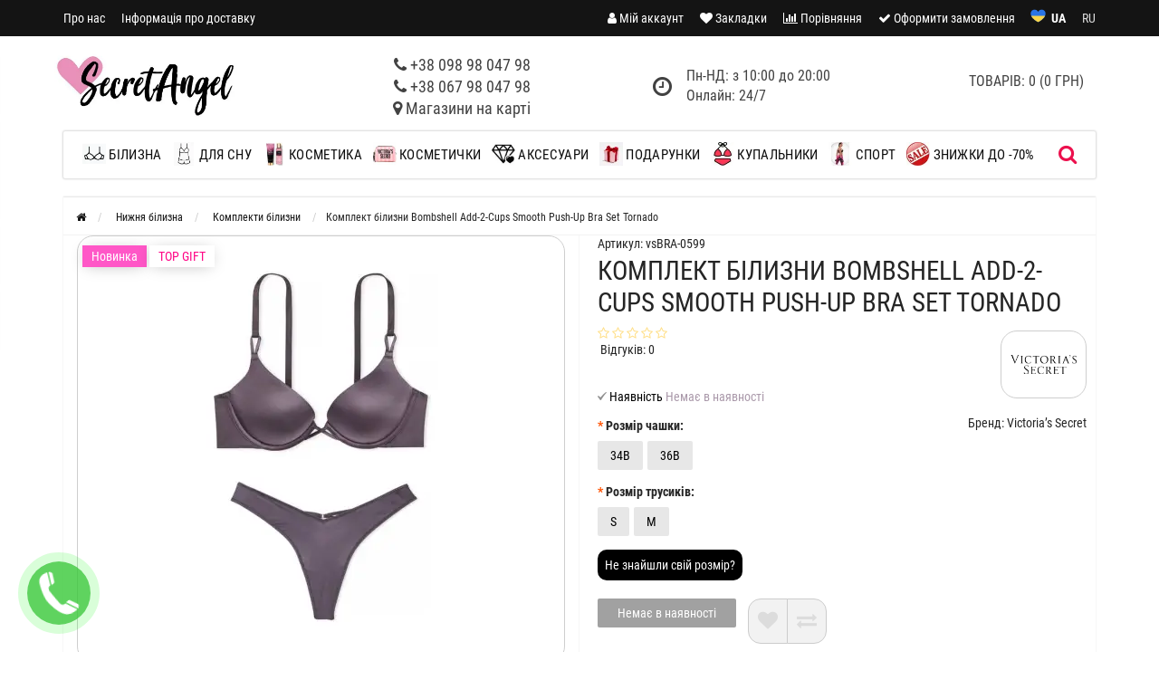

--- FILE ---
content_type: text/html; charset=utf-8
request_url: https://secretangel.kiev.ua/bele/komplekty-belya/komplekt-belya-bombshell-add-2-cups-smooth-push-up-bra-set-tornado.html
body_size: 38031
content:
<!DOCTYPE html>
<html dir="ltr" lang="ru" class="no-js">
	<head>

         
<!-- Facebook Pixel Code -->
<script type="text/javascript" >
!function(f,b,e,v,n,t,s){if(f.fbq)return;n=f.fbq=function(){n.callMethod?n.callMethod.apply(n,arguments):n.queue.push(arguments)};if(!f._fbq)f._fbq=n;n.push=n;n.loaded=!0;n.version='2.0';n.queue=[];t=b.createElement(e);t.async=!0;t.src=v;s=b.getElementsByTagName(e)[0];s.parentNode.insertBefore(t,s)}(window, document,'script','https://connect.facebook.net/en_US/fbevents.js');
fbq('init', '168148761963350');
fbq('track', 'PageView');
</script>
<noscript><img height="1" width="1" style="display:none" src="https://www.facebook.com/tr?id=168148761963350&ev=PageView&noscript=1"/></noscript>
<!-- End Facebook Pixel Code -->
			
		<!-- Google Tag Manager -->
		<script type="text/javascript" >(function(w,d,s,l,i){w[l]=w[l]||[];w[l].push({'gtm.start':
			new Date().getTime(),event:'gtm.js'});var f=d.getElementsByTagName(s)[0],
			j=d.createElement(s),dl=l!='dataLayer'?'&l='+l:'';j.async=true;j.src=
			'https://www.googletagmanager.com/gtm.js?id='+i+dl;f.parentNode.insertBefore(j,f);
			})(window,document,'script','dataLayer','GTM-KHKVRJX');</script>
			<!-- End Google Tag Manager -->
		<meta name="viewport" content="width=device-width, initial-scale=1.0, minimum-scale=1.0, user-scalable=0" />
		<meta http-equiv="Content-Type" content="text/html; charset=UTF-8"/>
    <meta http-equiv="imagetoolbar" content="no" />
		<title>Комплект белья Bombshell Add-2-Cups Smooth Push-Up Bra Set  Tornado купить оригинал в Киеве, цена в Украине — SecretAngeL❤️</title>
                		<base href="https://secretangel.kiev.ua/" />
				<meta name="description" content="Комплект белья Bombshell Add-2-Cups Smooth Push-Up Bra Set  Tornado ❤️Оригинал — в магазине SecretAngeL ⏩Заказать комплект белья Виктория Сикрет с доставкой по Киеву и Украине" />
						<meta name="keywords" content="Комплект белья Bombshell Add-2-Cups Smooth Push-Up Bra Set  Tornado" />
		 
    				<link href="image/jetcache/css/459623b938d28f9ffe581b6dc9069d4e.css?1769188191" rel="stylesheet" type="text/css" />
<link href="https://secretangel.kiev.ua/bele/komplekty-belya/komplekt-belya-bombshell-add-2-cups-smooth-push-up-bra-set-tornado.html" rel="canonical" />
				<link href="https://secretangel.kiev.ua/image/cache/catalog/image/catalog/banners/new/favi88.webp" rel="icon" />
				<meta property="og:title" content="Комплект белья Bombshell Add-2-Cups Smooth Push-Up Bra Set  Tornado купить оригинал в Киеве, цена в Украине — SecretAngeL❤️" />
		<meta property="og:type" content="website" />
				<meta property="og:url" content="https://secretangel.kiev.ua/bele/komplekty-belya/komplekt-belya-bombshell-add-2-cups-smooth-push-up-bra-set-tornado.html" />
						<meta property="og:image" content="https://secretangel.kiev.ua/image/cache/catalog/image/cache/catalog/panty/rfr/5e8c2976-e1cd-49f1-9545-a07801e90e4d-350x450.webp" />
				<meta property="og:site_name" content="SecretAngeL" />

		
					<link rel="stylesheet" href="catalog/view/theme/storeset/style/fonts.css" type="text/css" />
			
			
			
			
			
						
						
						
						
						
						
						<link href="catalog/view/theme/storeset/stylesheet/font-awesome-4.7.0/css/font-awesome.min.css" type="text/css" rel="stylesheet">
			
			
						
						
						
						
						
						
						
						
						
						
						
						
						
						
						
						
						
						
					    
    
    
		
				<meta name="theme-color" content="#FF74A2">				<style>

			body {
						background-color: #FFFFFF;
									}
						.main-color1, .testbutton, .button, .item .cart .button-cart, .item .wishlist:hover, .item .compare:hover, .product-grid .product-buttons .cart, .product-grid .product-buttons .compare:hover, .product-list .product-buttons .compare:hover, .product-grid .product-buttons .wishlist:hover, .product-list .product-buttons .wishlist:hover, .btn-primary, .da-arrows span, .da-slide .da-link, .fastorder-panel-default .panel-heading, .slideshow-box .slideshow-plus-link, .oct-button,.oct-module-button button,.oct-article-categories-box .box-content .button:hover {
			background-color: #FF74A2!important;
			}
									.main-color2, .main-color1:hover, .testbutton:hover, .cart-top, .button:hover, .item .cart .button-cart:hover, .item .wishlist, .item .compare, .product-grid .product-buttons .cart:hover, .product-grid .product-buttons .wishlist, .product-list .product-buttons .wishlist, .product-grid .product-buttons .compare, .product-list .product-buttons .compare, .caption .intro-btn a, .search-box-top input[type=submit], .da-arrows span:hover, .da-slide .da-link:hover, ul.account-ul li:hover, .account-content .buttons div .button, .wishlist-tr, .account-content .button, .slideshow-box .slideshow-plus-link:hover, .oct-button:hover,.oct-module-button button:hover,.oct-article-categories-box .box-content .button  {
			background-color: #FF74A2!important;
			}
									.main-color2-text, .main-color1-text:hover, #sstore_menu > ul > li > div.dropdown a:hover, .error, .success, .search-top .fa-search, ul.account-ul li i, input[type=search]::-webkit-input-placeholder, .account-content form legend i, .account-content .buttons div .button-back, .account-content .table-div table .button-back, .account-content h2 i, #right-block i {
			color: #FF74A2;
			}
									.button, .product-grid .product-buttons .cart, .testbutton, .slideshow-box .slideshow-plus-link {
			color: #FFFFFF!important;
			}
									.top-panel a, #sidebar a, .navbar-fixed-bottom ul li a, .sidebar-a, .settings span, .settings i, .settings strong {
			color: #FFFFFF;
			}
									.top-panel, #sidebar, .search-box-top, .navbar-fixed-bottom, .sidebar-a .dropdown-menu {
			background: #141414;
			}
									.top-panel a:hover, .settings:hover span {
			color: #F55E93;
			}
						.enter:before {
			background: url(/catalog/view/theme/storeset/images/enter.png) no-repeat;
			}
			.register:before {
			background: url(/catalog/view/theme/storeset/images/reg.png) no-repeat;
			}
						#phone a, #contacts .contacts-fa {
			color: #424242;
			}
									#shedule {
			color: #424242;
			}
									#cart {
			background-color: #F55E93;
			}
			#right-block .fa-shopping-bag::before {
			color: #F55E93;
			}
									#cart #cart-total, #cart a {
			color: #FFFFFF;
			}
									nav, .sb-icon-search, .sb-search.sb-search-open .sb-icon-search, .no-js .sb-search .sb-icon-search {
			background: #FFFFFF;
			}
									nav .main-ul > .main-li > a, nav .main-ul > .main-li > a:visited, #sstore_menu > ul > li > a, #sstore_menu > ul > li > a:visited, ul.mobile-category > li > a:hover, ul.mobile-category > li ul > li:hover > a, #megamenu-menu .nav > li > a  {
			color: #0C0C0C;
			}
			@media only screen and (max-width: 992px) {
			#megamenu-menu .nav > li > div a {
			color: #0C0C0C!important;
			}
			}
									nav .main-ul > .main-li:hover > a, #sstore_menu > ul > li:hover a, #megamenu-menu .nav > li > a:hover, .news-nav-table > li > a:hover {
			color: #F55E93;
			}
									.category-dropdown, #sstore_menu > ul > li > div.dropdown, #megamenu-menu .nav > li > div {
			background: #FFFFFF;
			}
									.category-dropdown > .sub-ul > .sub-li a.sub-category, .category-dropdown > .sub-ul > .sub-li ul li a, #sstore_menu > ul > li > div.dropdown a, #megamenu-menu .nav > li > div a  {
			color: #252525;
			}
									#search input {
			background: #FFFFFF;
			}
						#search input {
			background-position: 6px 6px;
			background-repeat: no-repeat;
			}
						.box-heading {
			background: #141414;
			}
									.box-heading {
			color: #DBF3FF;
			}
									ul.box-category  li a, ul.box-category li a:visited {
			color: #454343;
			}
									#sstore-3-level > ul > li > a, .oct-article-categories-box .box-content {
			background: #FFFFFF;
			}
									#sstore-3-level ul ul li a {
			background: #DDDDDD;
			}
									#sstore-3-level > ul > li > a {
			color: #F55E93;
			}
									#sstore-3-level > ul > li > a:hover {
			color: #141414;
			}
									#sstore-3-level ul ul li a {
			color: #DDDDDD;
			}
									#sstore-3-level ul ul li a:hover {
			color: #FFFFFF;
			}
									#sstore-3-level ul ul ul li a.current-link {
			color: #F8FF74;
			}
									.product-list .price-old, .product-grid .price-old {
			color: #848484;
			}
									.product-list .price-new, .product-grid .price-new, .product-grid .price, .item .price, .swiper-slide .price-new {
			color: #F55E93;
			}
												.product-info > .right .price-new {
			color: #F55E93;
			}
									.product-info .price-new {
			color: #F55E93;
			}
												.product-info > .right .cart .button {
			color: #FFFFFF;
			}
						.product-info > .right .cart .button:hover {
			background: url(/catalog/view/theme/storeset/images/to-cart-hover.png) no-repeat 16% 46%,#ff5100;
			}
						.footer-top {
			background: #FF74A2;
			}
									p.subscribe, footer .socials a, footer .contacts ul li, footer .contacts ul li a, .terms-footer-block, .terms-footer-block a {
			color: #FFFFFF;
			}
									footer .oct-footer-h3 {
			color: #FF74A2;
			}
									footer .top-f.oct-footer-h3 {
			color: #FFFFFF;
			}
									.oct-footer-text, oct-footer-text p, .oct-footer-text a {
			color: #141414;
			}
									.footer-middle {
			background: #0C0C0C;
			}
									footer .footer-middle ul > li > a, footer .footer-middle ul > li > a:visited, footer .footer-middle ul > li > a:hover {
			color: #FFFFFF;
			}
									#powered {
			background: #141414;
			}
									#powered .copyright {
			color: #FF74A2;
			}
									#powered .copyright a, #powered .copyright a:visited {
			color: #DBF3FF;
			}
									#sidebar-toggle span,#search-top span i, .login-top-mobile span, .cart-top-mobile span {
			color: #FF38B6;
			}
												@media only screen and (max-width: 768px){
			.top-panel, .search-box-top {
			background: #FFFFFF;
			}
			}
									#sidebar {
			background: #141414;
			}
									#sidebar a, .sidebar-a i, .sidebar-a strong, .sidebar-a .dropdown-menu .btn-link, .sidebar-a .h3, .sidebar-a ul li {
			color: #FF74A2;
			}
						.navbar-fixed-bottom { display: none;}  									
						.product-info .number {
    display: none;
}

a.cheaper {
    margin: 0;
    padding: 8px;
    border-radius: 10px;
    background: #000;
}

#popup-found-cheaper-wrapper .popup-footer a {
    float: none;
    font-size: 15px;
    padding: 0 30px;
    display: block;
    width: 150px;
    border-radius: 10px;
    background: #000;
    margin: 0 auto;
}

@media screen and (max-width: 768px) {
    #banner0 .owl-stage  {display: flex;}
   #banner0 .owl-stage .owl-item {margin-left: auto;}
#banner0.owl-carousel .owl-item img {
    margin-right: auto !important;
    padding: inherit  !important;
}

    a.cheaper {
        width: 175px !important;
        text-align: center;
    }
}

.packing-exclusive img {    border-radius: 20px;}

.product-info .review {
    margin-top: -23px !important;
    margin-bottom: 20px;
    text-align: left;
}

.nav-tabs>li {
    border-color: transparent !important;
    background: transparent;
    margin-left: 10px;
}

.nav-tabs>li.active {
    border-bottom: 5px solid #e191a7 !important;
    background: transparent !important;
    border-top: 0 !important;
}

.nav-tabs>li.active>a, .nav-tabs>li.active>a:focus, .nav-tabs>li.active>a:hover {
    background: transparent;
}

.nav-tabs {
    border-radius: 18px;
    background: #F2F2F2;
    min-height: 50px;
}

.nav-tabs>li>a {
    color: #4C4C4C;
    font-size: 16px;
    text-transform: uppercase;
}

.product-info .image-additional img {
    border-radius: 18px;
    border: 1px solid #CECECE;
}

.box-images .owl-nav .owl-next, .box-images .image-additional-carousel .owl-nav .owl-prev {
    background: #FF74A2 !important;
    color: #fff  !important;
    font-size: 33px !important;
    padding: 8px  !important;
    height: 35px  !important;
    width: 35px  !important;
}

.image-additional {    margin-top: 20px;}

.sticker-box {
    left: 5px;
}

.product-info .image {
    border-radius: 18px;
    border: 1px solid #CECECE;
}

.product-info #button-cart {
    font-size: 18px !important;
    padding: 10px 22px !important;
    height: 50px !important;
    border-radius: 14px;
    background: #FF74A2;
    width: 188px;
    text-align: center;
}

.product-info #button-cart:hover {opacity: 0.7;}

.product-info .manufacturer-logo {
    width: 95px;
    border-radius: 18px;
    border: 1px solid #CECECE;
    padding: 0px 10px;
    margin-top: 105px;
}

.product-info .cart {
display: inline-block;
    vertical-align: top;
    margin: 0px 0 18px;
}

.product-info .you-save {
    margin-top: -2px;
    color: #FF0054;
    font-size: 14px;
}

.box-images #column-right, .product-right #column-right {width: 100%;}
.rotated {
    transform: rotate(180deg);
    transition: transform 0.5s ease;
}

.row-shipping_address_gift a {cursor: pointer;}

#res-products a.popup_view_button {
    width: 60%;
    right: 23%;
}

#column-left details:not(:last-child) {
   margin-bottom: 15px;
    border-bottom: 1px dashed #ff7ad3;
    padding-bottom: 10px;
}

.instock p {    cursor: pointer;}

.s-header {
    background-color: #141414 !important;
    color: #fff  !important;
    border-color: rgba(221,221,221,0)  !important;
    border-radius: 0;
    margin-bottom: 0;
    padding: 5px;
}

#simplecheckout_shipping .simplecheckout-block-content .radio:first-child label {
        display: flex !important;
    align-items: center;
}

.top-panel .sidebar-a, .product-right #column-right {
display: none;
}
@media screen and (max-width: 768px) {

.benefits-product .col-sm-12 {
    padding: 10px  !important;
}

.benefits-product .icon I:first-child {
    width: 35px !important;
    height: 35px !important;
    line-height: 35px !important;
    font-size: 23px !important;
}

.benefits-product .icon I:last-child {
    font-size: 30px !important;
}

.benefits-product h4 {
    font-size: 13px !important;
}

.product-right #column-right {
    display: block !important;
}

.sets .set_table {
    padding-left: 5px;
}
    .sets .set-product .caption {
        width: 70% !important;
    }
     .langmark a.langmarkactive, .langmark a {
        color: #ff38b6 !important;
        font-size: 17px !important;
     }
.langmark .list-inline {
    padding-top: 6px;
}
.top-panel .sidebar-a {
padding-top: 5px;
display: inherit;
}


.list-inline li:first-child {margin-left: 0;}

}

.fa-flag-o:before {
    content: url(/ukraine-fl.svg);
    width: 17px;
    height: 17px;
    display: block;
}

.fa-flag-o {
    float: left;
    font-size: 17px;
    margin-top: 9px;
    padding-left: 17px;
    margin-right: -7px;
}

#tab-description h2{
 font-weight: bold;
 font-size: 12pt;
}

#strip-container {
    z-index: 9 !important;
}

.m-search-title .fa-close {color: #FF74A2 !important;}

#tab-description p{
font-family:verdana,geneva,sans-serif;
}
#tab-description li{
font-family:verdana,geneva,sans-serif;
}

/*#option-330, #option-331 {
    width: 50%;
    float: left;
    padding-right: 12px;
}*/

.noUi-connect, .label-primary {
    background: #FF74A2 !important;
    background-color: #FF74A2 !important;
}
.noUi-handle {
    background: #FF74A2!important;
}
.inner-box .expanded, .inner-box.expanded {border-top: 1px solid;}

.col-md-4.contacts li:hover {
    cursor: pointer;
    text-decoration: underline;
}

.row-shipping_address_gift .col-sm-8 {    margin: 12px 0;}

.row-shipping_address_podarok span, .row-shipping_address_gift span {
     display: block;
    font-size: 13px;
    color: #434242;
}


.stars-rev {
    color: #ffdf88;
}

.instock {    margin-top: 20px;}

.instock b {    color: #000;
    font-size: 20px;
    font-style: normal;
    font-weight: 500;
    line-height: 24px;
    padding-bottom: 15px;
    display: inline-block;}

.instock p {
    font-size: 16px;
    margin-bottom: 15px;
}

.instock i {font-size: 22px; color: #FF74A2;}

#slider0 .owl-nav {    display: none;}
.brands-slider {
    padding: 30px 10px 30px;
}

.noUi-horizontal .noUi-handle {
    width: 32px;
    height: 23px;
    left: -15px;
    top: -4px;
}
.noUi-handle:after {
    height: 11px;
    left: 17px;
    top: 5px;
}
.noUi-handle:before {
    height: 11px;
    left: 14px;
    top: 5px;
}
.noUi-handle {
    background: #da7691;
    cursor: pointer;
    box-shadow: inherit;
}

.info-page img {padding: 10px;}

.info-page ol li, .info-page ul li {
    font-size: 15px;
    padding-top: 5px;
    line-height: 22px;
}
.info-page ul {
    padding-left: 2.5em!important;
}

.info-page .dostavka-oplata > li {list-style-type: none !important;}
.info-page .dostavka-oplata img {
display: inline-block;
    vertical-align: middle;
}

.info-page p {
    padding-top: 6px;
    margin-bottom: 5px;
}
.info-page {
    font-size: 14px;
    color: #000;
    padding: 0;
}

body {font-size: 14px;}
.h3 {    font-size: 17px;}

.item .name {height: 38px;}

.sb-icon-search {    color: #ec104d;}

.news-full-desc-header { margin: 15px 0 10px;}

.news-full-desc { font-size: 16px; color: #5a4a4a; font-family: Georgia;}

.news-full-desc h2 { font-size: 18px; color: #b53e65; font-weight: bold;}

.news-full-desc h3 { font-size: 16px; color: #b53e65; font-weight: bold;}

.news-full-desc ol li { list-style-type: decimal; margin: 20px; font-style: italic;}

.news-full-desc ul li {margin: 10px;}

.news-full-desc center {margin-bottom: 20px;}

.oct-article-categories-box .box-content .list-group-item.active, .oct-article-categories-box .box-content .list-group-item:hover {color: #ec104d;}
.oct-article-categories-box .box-content .list-group-item {
    color: #000;
    padding: 7px 0;
}
.oct-article-categories-box .box-heading { color: #fff;}
.oct-article-categories-box .list-group-item:first-child {    margin-top: 9px;}

#simplecheckout_shipping .radio input, #simplecheckout_payment .radio input {display: inline-block;
    vertical-align: middle;
    position: inherit;}
#simplecheckout_shipping .radio img, #simplecheckout_payment .radio img {display: inline-block;
    vertical-align: middle;}
#simplecheckout_shipping .radio span, #simplecheckout_payment .radio span {display: inline-block;
    vertical-align: middle;
    padding-left: 10px;}
#simplecheckout_shipping .radio p, #simplecheckout_payment .radio p {margin: 0;}
.simplecheckout-cart-total img, .simplecheckout-cart-total br, .simplecheckout-cart-total p {display:none;}

.checkout-heading { font-weight: 400; font-size: 15px;}
.simplecheckout-cart th { font-weight: 400;}
.simplecheckout-cart .price, .simplecheckout-cart .total { font-weight: 400 !important;}

#simplecheckout_cart .btn {border: 0;}

.product-info .btn-group {    margin-top: 0px;
    vertical-align: bottom;
    margin-left: 10px;}
.product-info .btn-group .btn { padding: 4px 10px;
    border-radius: 14px;
    background: #F2F2F2;
    height: 50px;
    color: #DCDCDC;
    font-size: 22px;}

.product-info .btn-group .btn:hover {color: #FF74A2;}

#container { padding: 3px 0;}
#container .breadcrumb {padding: 12px 24px;}


.box-images .owl-nav .owl-next,  .box-images .image-additional-carousel .owl-nav .owl-prev {
    background: #f0f0f0;
    padding: 5px;
    height: 30px;
    width: 30px;
    text-align: center;
    border-radius: 20px;
    font-size: 20px;
}
.product-info .image-additional img {
    width: 96%;
}

 .benefits-product {  margin-top: 20px; }

.benefits-product .col-sm-12 { white-space: nowrap;
    border-radius: 17px;
    background: #F2F2F2;
    padding: 15px;
    margin-bottom: 5px;}
.benefits-product .col-sm-12:hover i {background: #ec104d;}
.benefits-product .icon {
    display: flex;
    align-items: center;
    gap: 15px;
    cursor: pointer;
}
.benefits-product .descr {
margin-top: 20px;
    display: none;
    width: 100%;
    white-space: normal;
    margin-bottom: 0;
}
.benefits-product .icon I:first-child {
    width: 45px;
    text-align: center;
    background: #e191a7;
    height: 45px;
    border-radius: 31px;
    line-height: 46px;
    font-size: 26px;
    color: #fff;
}

.benefits-product .icon I:last-child {    color: #FF74A2;
    font-size: 40px;
    background: transparent;
    align-self: flex-start;
    margin-right: 0;
    margin-left: auto;}

.benefits-product h4 {
    padding: 0;
    margin: 5px 0;
    font-size: 16px;
    letter-spacing: 0px;
}
.benefits-product p {
    margin: 0 0 3px;
}


.product-info h1 {
    font-size: 29px;
    text-align: left;
    margin-top: 4px;
    line-height: 35px;
    margin-bottom: 30px;
}
.product-info  .review {margin-top: 90px;}
.product-info .price { padding: 0px 0 0;}
.product-info .price br, .product-info .cart br, #tab-specification strong {    display: none;}
.product-info .price-new {
    color: #000;
    font-weight: 400;
    font-size: 29px;
    letter-spacing: -1px;
    margin-right: 5px;
}
.product-info .you-save {
    font-size: 14px;
    line-height: 14px;
     color: #FF0054;
    display: block;
    margin-top: 0px;
}

.product-right {
    min-height: auto;
    padding-bottom: 15px;
background: inherit;
}
.product-info .cart .button {
    font-size: 1.2em;
    font-weight: 300;
}
.product-info .box-images {border-right: 1px solid #f6f6f6;margin-bottom: 60px;}

#tab-description, .review-list .text, #tab-specification td { color: #3e3d3d;    font-size: 15px;}
#form-review label {
    font-weight: 400;
    text-transform: uppercase;
    font-size: 15px;
}
#button-option-232, .button { font-size: 14px;}
.product-info #button-cart {margin-top: 0px;}
.product-info .cart .button {
    height: 34px;
    line-height: 35px;
    opacity: inherit;
    margin: 5px 0;
    vertical-align: top;
}
.product-info .cart .button-one-click {
    width: auto;
    padding: 0 10px;
    line-height: 30px;
    height: 30px;
}
.product-info .nav.nav-tabs, #popup-view-wrapper .nav.nav-tabs { width: auto;}


.product-grid .product-buttons .cart, .product-grid .product-buttons .compare { display: none;}
.product-grid .product-buttons .additional {padding: 0 36px 0 0;}
.product-grid .product-buttons .wishlist {
    height: 33px;
    border-radius: 0 2px 2px 0;
}
.product-grid .image a.popup_view_button {
    bottom: 6px;
}

.product-grid .name a {
    font-size: 16px;
    line-height: 20px;
}

.product-grid .name {
    height: auto;
    min-height: 20px;
    max-height: 47px;
}

.module-left.no-slider .swiper-slide {
text-align: center;
    margin-top: 15px;
    padding: 0 10px;
}

.module-left .product-box-item img {
    width: 70%;
}

.module-left.no-slider .swiper-slide:hover .name a {
    text-decoration: underline;
    color: #ff5100!important;
}

.module-left .item .name {
    height: auto;
    max-height: 36px;
    min-height: 20px;
}
.module-left .item .name a {
    font-size: 1.1em;
    margin-top: 0;
    padding: 0;
    line-height: 18px;
}

.box-heading {color: #fff;}

.noUi-connect, .label-primary  {background: #db8297; background-color: #da7691;}

footer .footer-middle ul>li>a, footer .footer-middle ul>li>a:visited {
    font-size: 13px;
}

#powered {
    background: #0c0c0c;
    border-top: 1px solid;
}

#powered .copyright {
    font-size: 13px;
    margin-top: -1px;
}

.footer-middle {
    display: block!important;
}

.footer-middle .contacts a {display: inline-block;    font-size: 14px;}
.footer-middle .contacts li {   font-size: 14px;}

.nav.nav-tabs {    width: 42%;
    margin: 0 auto;}

.row.benefits h4 {font-size: 17px;}
.row.benefits p {    font-size: 14px;}

.box-main.paralax {
background-image:  url('https://secretangel.kiev.ua/image/cache/catalog/image/catalog/banners/bg-otzivimin.webp');
background-attachment: fixed;
background-position: 50% 0;
background-repeat: repeat;
 padding-top: 111px;
 padding-bottom: 50px;
 margin-bottom: 35px;
 min-height: 450px;
}

.box-main.paralax p {
    color: #fff;
    font-size: 20px;
    margin-bottom: 14px;
    max-width: 90%;
    margin: 0 auto;
    line-height: 25px;
}

.box-main.paralax .sreview-text {    margin-top: 10px; margin-bottom: 10px;}

.box-main.paralax a {color: #fff;}

.with-img.megamenu-bigblock .dropdown-inner .list-unstyled a {
    text-align: center;
    font-weight: 400 !important;
    text-transform: uppercase;
    font-size: 16px !important;
}

.with-img.megamenu-bigblock .dropdown-inner, .with-img.megamenu-bigblock .dropdown-inner .list-unstyled {
width: 100%;
}
.with-img.megamenu-bigblock .dropdown-inner .list-unstyled .megamenu-parent-block {width: 15.5% !important;}

.newcart {
    display: inline-block;
    vertical-align: bottom;
    position: relative;}
#right-block i {
    margin-right: 0;
    font-size: 27px;
}
.items {
position: absolute;
    top: -13px;
    left: 6px;
    right: 0;
    bottom: 0;
    margin: auto;
     width: 13px;
    line-height: 16px;
    height: 15px;
    text-align: center;
    font-size: 12px;
    background: #fbcbdc;
    border-radius: 20px;
    padding-bottom: 1px;
    font-family: colibri;
    color: #1f1f1f;
    font-weight: 600;
}
#right-block {
    padding-top: 16px;
}

#cart {
    background-color: #ffffff;
}
#cart #cart-total, #cart a {
    color: #424242;
    font-size: 16px;
    font-weight: 400;
}

#contacts>#phone {
    font-size: 18px;
    font-weight: 400;
}

#shedule {
    font-weight: 400;
    text-align: left;
    padding-left: 118px;
    font-size: 16px;
}

.top-panel .top-left-ul li a, .top-panel a {
    font-size: 14px;
}

nav {   box-shadow: 0px 0px 2px 1px rgba(0,0,0,.15);}
#megamenu-menu .nav>li>a {
    line-height: 50px!important;
    padding: 0 11px;
    letter-spacing: .02em;
    font-weight: 400;
    font-size: 15px;
}
#megamenu-menu .btn-navbar, #megamenu-menu #category {
    color: #000;
}

.body-news .image-hover-effect img {
    width: 100%;
}

#banner_main {    overflow: hidden;}
#banner_main .banner_col {
    padding-left: 5px;
    padding-right: 5px;
}
#banner_main .banner_block {
    height: 250px;
    display: block;
    overflow: hidden;
    position: relative;
}
#banner_main .banner_block:hover .banner_image {
    -webkit-transform: scale(1.05);
    -ms-transform: scale(1.05);
    transform: scale(1.05);
    opacity: 0.78;
    filter: alpha(opacity=78);
}
#banner_main .banner_image {
     display: block;
    position: absolute;
    z-index: 1;
    left: 0;
    right: 0;
    top: 0;
    bottom: 0;
    background-repeat: no-repeat;
    background-size: cover;
    background-position: center center;
    -webkit-transition: all 1s ease;
    transition: all 1s ease;
}
#banner_main .banner_text {
    display: block;
    position: absolute;
    top: 0;
    right: 0;
    left: 0;
    bottom: 0;
    width: 100%;
    height: 100%;
    z-index: 3;
}
#banner_main .banner_text .text {
    display: table;
    width: 100%;
    height: 100%;
    vertical-align: middle;
}
#banner_main .banner_text .text-center {
      display: table-cell;
    width: 100%;
    height: 100%;
    vertical-align: bottom;
    padding: 20px 16px;
}
#banner_main .banner_text .info {
padding: 10px;
    text-shadow: 1px 2px 4px rgba(0,0,0,.8);
color: #fff;
}
#banner_main .banner_text .info .title {
     font-size: 2.5rem;
    line-height: 125%;
    text-transform: uppercase;
}
#banner_main .banner_text .info .desc {
font-size: 1.333em;
    line-height: 150%;
margin-bottom: 6px;
}
#banner_main .banner_text .btn {
    padding-top: 7px;
    padding-bottom: 8px;
    font-size: 1.3em;
    color: #fff;
    background: 0 0;
    -webkit-box-shadow: inset 0 0 0 0 #fff;
    box-shadow: inset 0 0 0 0 #fff;
    margin-top: 8px;
    margin-bottom: 8px;
    margin-right: 8px;
    border: 2px solid #fff;
}

#banner_main .banner_text .btn:hover {
    background: #fff;
    -webkit-box-shadow: inset 0 90px 0 0 #DA7691;
    box-shadow: inset 0 90px 0 0 #DA7691;
    background-color: transparent;
}

.sticker-box-cat {  right: 6px;}
.tab-content .owl-stage-outer {padding-left: 20px;margin-top: 15px;}
.tab-content .wrapper {
    padding: 10px;
    margin-top: 4px;
}

.box-main .tab-content .owl-theme .owl-controls {
    position: initial !important;
}
.box-main .tab-content .owl-theme .owl-controls {
    position: relative;
    top: 5px;
}
.tab-content .owl-next, .tab-content .owl-prev {
    padding: 11px 15px !important;
    font-size: 27px !important;
    border-radius: 36px !important;
    background: rgba(0,0,0,.3) !important;
    color: #fff !important;
position: absolute !important;
 top: 47% !important;
}
.tab-content .owl-next:hover, .tab-content .owl-prev:hover {
color: #DA7691 !important;
}

.tab-content .owl-theme .owl-controls {
    position: initial;
}
.tab-content .owl-prev {
    left: 0%;
}
.tab-content .owl-next {
    right: 1%;
}
.tab-content .owl-nav {display: none;}
.tab-content:hover .owl-nav {display: block;}

.nav-tabs {display: block;}
.box-main .nav-tabs>li.active, .box-main .nav-tabs>li:hover {
    border-bottom: 2px solid #DA7691 !important;
}
.box-main .nav-tabs>li.active>a, .box-main .nav-tabs>li>a:hover {
    margin-bottom: 6px !important;
    font-size: 1.5em;
    line-height: 23px;
    text-transform: uppercase;
    background: inherit;
    border: 0 !important;
    font-weight: 400;
}
.box-main .nav-tabs>li>a {
    background: inherit;
    font-weight: 400;
    color: #555;
    font-size: 1.5em;
    line-height: 23px;
    text-transform: uppercase;
    border: 0;
}
.box-main .nav-tabs>li.active>a:hover, .box-main .nav-tabs>li.active>a:focus, .box-main .nav-tabs>li>a:focus {
    border: 0 !important;
}

#contactsservvwq1{visibility:hidden;}
.header_logo {margin: -10px 60px 0 -10px;}
.header_logo img {max-width: 77%;}
.item .image img {max-height: 270px;}
.owl-item .wrapper {padding: 10px;}
.owl-item .item:hover .wrapper {-webkit-box-shadow: 0 0 13px rgba(59,59,59,.3);
    -moz-box-shadow: 0 0 13px rgba(59,59,59,.3);
    box-shadow: 0 0 13px rgba(59,59,59,.3);}
.category-slide .item { margin-top: 4px;}
.category-slide .owl-carousel .owl-stage-outer {max-height: inherit;padding-left: 5px;}
.owl-carousel .owl-item {margin-bottom: 4px;    margin-left: -3px;}
.item .sticker-box-cat .stickers-cat, .product-box-item .sticker-box-cat .stickers-cat {  text-transform: uppercase;}
.item .cart .button-cart, .item .cart .compare{display:none;}

.item .cart { width: 100%;}
.item .wishlist {
    -webkit-border-radius: 0 2px 2px 0;
    -moz-border-radius: 0 2px 2px 0;
    border-radius: 0 2px 2px 0;
    float: right;
    margin-right: 15%;
}
a.popup_view_button {
    top: inherit;
    width: 57%;
    right: 14%;
    padding: 7px 7px 6px;
    border-radius: 2px 0 0 2px;
    font-size: 13px;
   }

.news-set .inner {
    margin: -36px auto 0;
    font-weight: 400;
}

.product-list .price-new, .product-grid .price-new, .product-grid .price, .item .price, .swiper-slide .price-new {
    color: #555;
}
.item .name a {
    font-size: 1.1em;
    margin-top: 5px;
}
.item .price {
margin-top: 15px;
    font-size: 1.4em;
}

.brands-slider .owl-next, .brands-slider .owl-prev, .category-slide .owl-next, .category-slide .owl-prev {
    padding: 11px 15px;
    font-size: 27px;
    border-radius: 36px;
    background: rgba(0,0,0,.3);
    color: #fff;
position: absolute;
 top: 47%;
}
.brands-slider .owl-next:hover, .brands-slider .owl-prev:hover, .category-slide .owl-next:hover, .category-slide .owl-prev:hover, .news-style .owl-next:hover, .news-style .owl-prev:hover {
color: #DA7691;
}

.category-slide .owl-theme .owl-controls {
    position: initial;
}
.brands-slider .owl-prev, .category-slide .owl-prev {
    left: 0%;
}
.brands-slider .owl-next, .category-slide .owl-next {
    right: 1%;
}
.category-slide .owl-nav, .category-slide .owl-nav {display: none;}
.category-slide:hover .owl-nav, .category-slide:hover .owl-nav {display: block;}

.owl-carousel .owl-controls .owl-dot span {
    display: block;
    width: 12px;
    height: 12px;
    line-height: 12px;
    margin: 4px;
    border-radius: 20px;
    background: #777;
}
.owl-carousel .owl-controls .owl-dot {display: inline-block;}
.owl-carousel .owl-controls .owl-dot.active span {background:#DA7691;}

.news-style .owl-carousel .owl-item { margin-left: 0;}
.news-style .owl-theme .owl-controls {
    top: -65px;
    right: 1%;
}
.news-set .inner {
    margin: -40px auto 0;
}

@media screen and (max-width: 768px) {
.megamenu-haschild .megamenu-parent-block {
    display: flex;
    flex-direction: row-reverse;
    align-items: center;
    justify-content: flex-end;
}

#megamenu-menu .dropdown-inner a.megamenu-parent-img {
    display: inline-block !important;}

#megamenu-menu .dropdown-inner a.megamenu-parent-img img {max-width: 40px;}

.megamenu-toggle-a:before, .parent-title-toggle:before, .megamenu-toggle-a:after, .parent-title-toggle:after {
    background: #000;
}

#megamenu-menu .megamenu-thumb {
    display: inline-block !important
}

.nav>li>a>img {
    max-width: 30px;
}

.box-main.paralax {
background-position: 19% 26%;
min-height: 350px;
}

.news-set span {  font-size: 16px;}
.product-info .cart .button-one-click {
    padding: 0 9px;
    font-size: 15px;
}
.product-info #button-cart { width: 50%;}
a.cheaper {width: 118px;}
.nav.nav-tabs {    width: 100%;}
.item .wishlist {  display: none;}
#banner_main .banner_col {    margin-bottom: 10px;}
.row.benefits p {
    border-bottom: 1px solid #dedddd;
    padding-bottom: 20px;
}
}
.category-info > ol > li {
list-style-type: decimal;
margin: 10px 15px;
}
.tab-content ol li { list-style-type: decimal; margin: 20px; font-style: italic;}

@media screen and (max-width: 768px) {
  #oct-wrap  thead {display:none;}
  #oct-wrap .table-bordered tr {
        display: flex;
        flex-direction: row;
        flex-wrap: wrap;
        margin-bottom: 10px;
        justify-content: flex-end;
  }

#oct-wrap .table-bordered tr td:nth-child(1) {
        max-width: 22%;
       border: 0;
 }
#oct-wrap .table-bordered tr td:nth-child(2) {
        max-width: 78%;
       border: 0;
 }
#oct-wrap .table-bordered tr td:nth-child(3) {
        max-width: 18%;
        border: 0 ;
       display: none;
 }

#oct-wrap .table-bordered tr td:last-child {
        width: 100%;
 }


#oct-wrap .table-responsive>.table>tbody>tr>td, #oct-wrap .table-responsive>.table>tbody>tr>th, #oct-wrap .table-responsive>.table>tfoot>tr>td, #oct-wrap .table-responsive>.table>tfoot>tr>th, .table-responsive>.table>thead>tr>td, #oct-wrap .table-responsive>.table>thead>tr>th {
    white-space: initial;
}  

.simplecheckout .radio label, .simpleregister .radio label {
   display: flex !important;
    flex-wrap: nowrap;
    flex-direction: row;
    align-items: center;
       margin-bottom: 30px;
}

.simplecheckout-cart tr {
       display: flex;
    flex-wrap: wrap;
    align-content: center;
    align-items: center;
    justify-content: flex-start;
   border-bottom: 2px solid #ff38b6;
}

.simplecheckout-cart td.name {
    display: flex;
    align-items: center;
}

.simplecheckout-cart td.total {
    text-align: left;
    border: 0;
    width: 100%;
    margin-bottom: -10px;
}
.simplecheckout-cart td.price {
    border: 0;
}
#simplecheckout_shipping .radio span, #simplecheckout_payment .radio span {
    max-width: 67%;
}

}

						
						
						.news-thumb {
				object-fit: cover;
				max-width: 100%;
			}

			@media (max-width: 992px) {
				.news-thumb {
					margin-bottom: 15px;
				}
			}

			.news-nav-table {
				padding: 15px !important;
				background-color:#f2f2f2;
				margin: 0;
			}

			.news-nav-table a { color: inherit; }

			.news-nav-table li::before {
				display: none;
			}
		
</style>
		    
    <!-- Facebook Pixel Code -->
<script type="text/javascript" >
  !function(f,b,e,v,n,t,s)
  {if(f.fbq)return;n=f.fbq=function(){n.callMethod?
  n.callMethod.apply(n,arguments):n.queue.push(arguments)};
  if(!f._fbq)f._fbq=n;n.push=n;n.loaded=!0;n.version='2.0';
  n.queue=[];t=b.createElement(e);t.async=!0;
  t.src=v;s=b.getElementsByTagName(e)[0];
  s.parentNode.insertBefore(t,s)}(window, document,'script',
  'https://connect.facebook.net/en_US/fbevents.js');
  fbq('init', '886312088214917');
  fbq('track', 'PageView');

</script>
<noscript><img height="1" width="1" style="display:none"
  src="https://www.facebook.com/tr?id=886312088214917&ev=PageView&noscript=1"
/></noscript>
<!-- End Facebook Pixel Code -->





    

						
						

						
						

						<style>

								#strip-container {position: relative;}
												.strip-content {
				background: rgba(255, 127, 182, 0.87);
				}
												.strip-text, .strip-info, .strip-info a {
				color: rgba(255, 255, 255, 1);
				}
												.strip-text, .strip-info {
				font-size: 14px;
				}
												.strip-button button.remove-button-1 {
				background: rgba(255, 255, 255, 0.97);
				}
												.strip-button button.remove-button-1, .strip-button button.remove-button-2 {
				color: rgba(255, 127, 182, 0.87);
				}
												.strip-button button.remove-button-1, .strip-button button.remove-button-2 i {
				font-size: 14px;
				}
											
</style>
						

					  

    				<!-- START Membership -->
    								    
					
				        				<!-- END Membership -->
    			
	
<link rel="alternate" hreflang="ru" href="https://secretangel.kiev.ua/bele/komplekty-belya/komplekt-belya-bombshell-add-2-cups-smooth-push-up-bra-set-tornado.html" />

<link rel="alternate" hreflang="uk" href="https://secretangel.kiev.ua/ua/bele/komplekty-belya/komplekt-belya-bombshell-add-2-cups-smooth-push-up-bra-set-tornado.html" />

<link rel="alternate" hreflang="x-default" href="https://secretangel.kiev.ua/ua/bele/komplekty-belya/komplekt-belya-bombshell-add-2-cups-smooth-push-up-bra-set-tornado.html" />

<link rel="preload" href="https://secretangel.kiev.ua/image/cache/catalog/image/cache/catalog/panty/rfr/5e8c2976-e1cd-49f1-9545-a07801e90e4d-350x450.webp" as="image">
<style>

.rm-product-mobile-fixed {
display: none !important;
}

</style>
<script>jc_js = 1;</script>
<style>

.banner_block {
height: 250px;
}

</style>

<style>

#slideshow0 {
height: 565px;
}

</style>


<link rel="preload" href="https://secretangel.kiev.ua/image/cache/catalog/image/catalog/logo-min.webp" as="image">
<link href="image/jetcache/css/7fa004e0ab058ce2b45f0e70428799d9.fonts.css?1769188191" rel="stylesheet" type="text/css" />
</head>


    				<!-- START Membership -->
    				    				<div id="membership-nearest-discount-panel" style="display: none;">
    					<div id="membership-d"><span></span> <i class="fa fa-credit-card" aria-hidden="true"></i></div>
						<div id="membership-nearest-discount-panel-hidden">
						    <div id="membership-c-d-t"></div>
						    <div id="membership-n-d-t"></div>
						</div>
					</div>
										    				<!-- END Membership -->
    			
	<body>

						<div id="strip-container" style="display: none;">
						<div class="strip-content strip-full-text">
				<div class="container">
					<div class="col-sm-8">
						<div class="strip-text"><b><font face="Verdana">Хотите получить 300грн скидку? Регистрируйтесь!❤️SecretAngeL - сделает Ваш шопинг выгоднее❤️</font></b></div>
					</div>
					<div class="col-sm-2">
						<div class="strip-info">
														<a href="https://secretangel.kiev.ua/loyalty-program-secretangel.html"  title="Подробности">Подробности</a>
													</div>
					</div>
					<div class="col-sm-2">
												<div class="strip-button">
							<a href="https://secretangel.kiev.ua/simpleregister/"><button class="remove-button-1" onclick="hidesrip();">ХОЧУ СКИДКУ </button></a>
						</div>
											</div>
				</div>
			</div>
									
			</div>
			
         	  		  <input type="hidden" value="" class="google_identifier" />
      	  		  <input type="hidden" value="" class="ecommerce_ga4_identifier" />
      	  		  <input type="hidden" value="UAH" class="currency_remarketing_code" />
      	  		  <input type="hidden" value="UAH" class="currency_google_code" />
      	  		  <input type="hidden" value="UAH" class="currency_facebook_code" />
      	  		  <input type="hidden" value="UAH" class="currency_ecommerce_code" />
      			
  
  <!-- Google Tag Manager (noscript) -->
  <noscript><iframe src="https://www.googletagmanager.com/ns.html?id=GTM-KHKVRJX"
  height="0" width="0" style="display:none;visibility:hidden"></iframe></noscript>
  <!-- End Google Tag Manager (noscript) --> 
  
				                
        		<div id="oct-wrap">
		<div class="top-panel">
			<div class="container">
				<div class="row">
					<a href="#" data-toggle="body" id="sidebar-toggle">
    					<span><i class="fa fa-info-circle" aria-hidden="true"></i></span>
					</a>
					    				<a href="https://secretangel.kiev.ua/" class="mobile-logo"><img src="https://secretangel.kiev.ua/image/cache/catalog/image/catalog/logo-min.webp" title="SecretAngeL" alt="SecretAngeL" class="mobile-logo-img"/></a>
										<div class="sidebar-a"><i class="fa fa-flag-o" aria-hidden="true"></i> <style>

.langmark {
margin-top: 0px;
color: #DDD;
}
.langmark a {
color: #DDD;
}
.langmark a:hover {
color: #EEE;
}
.langmark li {
display: inline-block;
margin: 0 0 0 0px;
padding: 0;
}
.langmark a.langmarkactive {
color: #FFF;
font-weight: bold;
}
.langmark .list-inline {
    display: flex;
    flex-direction: row-reverse;
}

</style>


<div class="nav pull-left langmark">
<ul class="list-inline" reversed="reversed">
<li><a href="https://secretangel.kiev.ua/bele/komplekty-belya/komplekt-belya-bombshell-add-2-cups-smooth-push-up-bra-set-tornado.html"  class="langmarkactive"  onclick="lm_setCookie('languageauto', '1', {expires: 180}); window.location = 'https://secretangel.kiev.ua/bele/komplekty-belya/komplekt-belya-bombshell-add-2-cups-smooth-push-up-bra-set-tornado.html'">RU</a></li>
  
<li><a href="https://secretangel.kiev.ua/ua/bele/komplekty-belya/komplekt-belya-bombshell-add-2-cups-smooth-push-up-bra-set-tornado.html"  onclick="lm_deleteCookie('languageauto'); window.location = 'https://secretangel.kiev.ua/ua/bele/komplekty-belya/komplekt-belya-bombshell-add-2-cups-smooth-push-up-bra-set-tornado.html'">UA</a></li>
  
</ul>
</div>




</div>
					<div class="mobile-icons-top">
						<a href="index.php?route=account/account" class="login-top-mobile"><span><i class="fa fa-user" aria-hidden="true"></i></span></a>
						<a href="#" id="search-top" class="search-top"><span><i class="fa fa-search" aria-hidden="true"></i></span></a>
						<div class="search-box-top">
							<div class="m-search-title">Быстрый поиск товара<span><i class="fa fa-close" aria-hidden="true"></i></span></div>
							<div class="m-search-content clearfix">
								<input type="search" name="search" class="col-xs-10" id="story-top" value="" placeholder="Поиск">
								<input type="submit" class="col-xs-2 top-search-submit" value="Искать">
								<div class="mobile-search-result"></div>
							</div>
							<div id="close-desktop-search"><span><i class="fa fa-close" aria-hidden="true"></i></span></div>
						</div>
						<a href="https://secretangel.kiev.ua/simplecheckout/" class="cart-top-mobile">
							<span><i class="fa fa-shopping-cart" aria-hidden="true"></i></span>
							<div class="cart-cols" id="cart-loading"></div>
						</a>
					</div>
					<ul class="col-sm-7 col-md-5 top-panel-ul">
						<li><a href="https://secretangel.kiev.ua/o-nas.html">О нас</a></li>     
						<li><a href="https://secretangel.kiev.ua/dostavka.html">Информация о доставке</a></li>    
					</ul>
					<div class="col-sm-5 col-md-7 top-panel-div">
						<div class="right">
							    							<a href="#loginmodal" class="register" id="modaltrigger"><span><i class="fa fa-user" aria-hidden="true"></i></span>&nbsp;<span class="top-panel-div-span">Мой аккаунт</span></a>
														<a href="https://secretangel.kiev.ua/wishlist/" id="wishlist-total"><span><i class="fa fa-heart" aria-hidden="true"></i></span>&nbsp;<span class="top-panel-div-span">Закладки</span></a>
							<a id="oct-compare" href="https://secretangel.kiev.ua/compare-products/" class="checkout-top"><span><i class="fa fa-bar-chart" aria-hidden="true"></i></span>&nbsp;<span class="top-panel-div-span">Сравнение</span></a>
							<a href="https://secretangel.kiev.ua/simplecheckout/" class="checkout-top"><span><i class="fa fa-check" aria-hidden="true"></i></span>&nbsp;<span class="top-panel-div-span">Оформить заказ</span></a>
						    <i class="fa fa-flag-o" aria-hidden="true"></i> 


<div class="nav pull-left langmark">
<ul class="list-inline" reversed="reversed">
<li><a href="https://secretangel.kiev.ua/bele/komplekty-belya/komplekt-belya-bombshell-add-2-cups-smooth-push-up-bra-set-tornado.html"  class="langmarkactive"  onclick="lm_setCookie('languageauto', '1', {expires: 180}); window.location = 'https://secretangel.kiev.ua/bele/komplekty-belya/komplekt-belya-bombshell-add-2-cups-smooth-push-up-bra-set-tornado.html'">RU</a></li>
  
<li><a href="https://secretangel.kiev.ua/ua/bele/komplekty-belya/komplekt-belya-bombshell-add-2-cups-smooth-push-up-bra-set-tornado.html"  onclick="lm_deleteCookie('languageauto'); window.location = 'https://secretangel.kiev.ua/ua/bele/komplekty-belya/komplekt-belya-bombshell-add-2-cups-smooth-push-up-bra-set-tornado.html'">UA</a></li>
  
</ul>
</div>




                            						</div>
					</div>
				</div>
			</div>
		</div>
		<div class="sidebar-box"></div>
		<div id="sidebar" data-role="sideslide">
			<div id="accordion" class="panel-group">
								<div class="panel panel-default">
					<div class="panel-heading">
						<div class="panel-title">
							<a href="#collapse-1" data-parent="#accordion" data-toggle="collapse" class="sidebar-a"><i class="fa fa-info-circle"></i>Информация<i class="fa fa-caret-down"></i></a>
						</div>
					</div>
					<div id="collapse-1" class="panel-collapse collapse">
						<div class="panel-body">
														<a href="https://secretangel.kiev.ua/o-nas.html" class="sidebar-a">О нас</a>
														<a href="https://secretangel.kiev.ua/loyalty-program-secretangel.html" class="sidebar-a">Программа лояльности SecretAngeL - Happy shopping❤️</a>
														<a href="https://secretangel.kiev.ua/privacy.html" class="sidebar-a">Политика безопасности и условия соглашения</a>
														<a href="https://secretangel.kiev.ua/dostavka.html" class="sidebar-a">Доставка и оплата</a>
														<a href="https://secretangel.kiev.ua/dogovor-publichnoj-oferty.html" class="sidebar-a">Договор публичной оферты</a>
													</div>
					</div>
				</div>
												<div class="panel panel-default">
					<div class="panel-heading">
						<div class="panel-title">
							<a href="#collapse-2" data-parent="#accordion" data-toggle="collapse" class="sidebar-a"><i class="fa fa-headphones"></i>Служба поддержки<i class="fa fa-caret-down"></i></a>
						</div>
					</div>
					<div id="collapse-2" class="panel-collapse collapse">
						<div class="panel-body">
							<a href="https://secretangel.kiev.ua/contact-us/" class="sidebar-a">Связаться с нами</a>
							<a href="https://secretangel.kiev.ua/add-return/" class="sidebar-a">Форма возврата товара</a>
							<a href="https://secretangel.kiev.ua/sitemap/" class="sidebar-a">Карта сайта</a>
						</div>
					</div>
				</div>
												<div class="panel panel-default">
					<div class="panel-heading">
						<div class="panel-title">
							<a href="#collapse-3" data-parent="#accordion" data-toggle="collapse" class="sidebar-a"><i class="fa fa-ellipsis-h"></i>Дополнительно<i class="fa fa-caret-down"></i></a>
						</div>
					</div>
					<div id="collapse-3" class="panel-collapse collapse">
						<div class="panel-body">
							<a href="https://secretangel.kiev.ua/brands/" class="sidebar-a">Производители</a>
							<a href="https://secretangel.kiev.ua/vouchers/" class="sidebar-a">Подарочные сертификаты</a>
							<a href="https://secretangel.kiev.ua/affiliates/" class="sidebar-a">Партнёры</a>
							<a href="https://secretangel.kiev.ua/specials/" class="sidebar-a">Товары со скидкой</a>
						</div>
					</div>
				</div>
												<div class="panel panel-default">
					<div class="panel-heading">
						<div class="panel-title">
							<a href="#collapse-4" data-parent="#accordion" data-toggle="collapse" class="sidebar-a"><i class="fa fa-user"></i>Мой аккаунт<i class="fa fa-caret-down"></i></a>
						</div>
					</div>
					<div id="collapse-4" class="panel-collapse collapse">
						<div class="panel-body">
							<a href="https://secretangel.kiev.ua/my-account/" class="sidebar-a">Мой аккаунт</a>
							<a href="https://secretangel.kiev.ua/order-history/" class="sidebar-a">История заказов</a>
							<a href="https://secretangel.kiev.ua/wishlist/" class="sidebar-a">Закладки</a>
							<a href="https://secretangel.kiev.ua/newsletter/" class="sidebar-a">Рассылка новостей</a>
						</div>
					</div>
				</div>
																								<div class="sidebar-a">
					<div class="h3">Связаться с нами</div>
					<ul>
												<li>м.Київ, провулок Тараса Шевченка 7/1</li>
																		<li><a href="mailto:Secretangel.ua@gmail.com">Secretangel.ua@gmail.com</a></li>
																		<li><a href="javascript:void(0);" onclick="window.location.href='tel:+380989804798';">+38 098 98 047 98</a></li>
																		<li><a href="javascript:void(0);" onclick="window.location.href='tel:+380679804798';">+38 067 98 047 98</a></li>
																		<li>Пн-Вс: с 10:00 до 20:00
Заказы онлайн: 24/7</li>
																		<li class="oct-messengers-li">
							<a href="https://api.whatsapp.com/send?phone=+38 098 98 047 98" target="_blank" title="WhatsApp">
							<i class="fa fa-whatsapp" aria-hidden="true"></i> WhatsApp
							</a>
						</li>
																		<li class="oct-messengers-li">
							<a href="http://t.me/secretangelkievua" target="_blank" title="Telegram">
							<i class="fa fa-telegram" aria-hidden="true"></i> Telegram
							</a>
						</li>
																		<li class="oct-messengers-li">
							<a class="footer-viber-mobile" href="viber://add?number=+38 098 98 047 98" target="_blank" title="Viber">
							<i class="fa fa-viber" aria-hidden="true"></i> Viber
							</a>
						</li>
											</ul>
				</div>
							</div>
		</div>
		<div class="clearfix"></div>
				<div id="loginmodal" style="display:none;">
			<div class="logintitle">Авторизация</div>
			<form id="loginform" name="loginform" method="post" action="https://secretangel.kiev.ua/login/" enctype="multipart/form-data">
				<p class="fieldbox">
					<label for="email" class="email-label">Ваш email:</label>
					<input type="text" name="email" id="email" class="txtfield" tabindex="1">
				</p>
				<p class="fieldbox">
					<label for="password" class="password-label">Ваш пароль:</label>
					<input type="password" name="password" id="password" class="txtfield" tabindex="2">
				</p>
				<p class="fieldbox">
					<input type="submit" name="loginbtn" id="loginbtn" class="button" value="Войти" tabindex="3">
				</p>
			</form>
			<div class="login-help">
				<a href="https://secretangel.kiev.ua/simpleregister/" title="Регистрация">Регистрация</a> | <a href="https://secretangel.kiev.ua/forgot-password/" title="Забыли пароль?">Забыли пароль?</a>
			</div>
		</div>
		
				<div class="container">
		<!-- ============ header =================== -->
		<header class="row">
												<div class="col-sm-3 col-md-3">
				<div class="header_logo">
					<a href="https://secretangel.kiev.ua/"><img class="img-responsive" src="https://secretangel.kiev.ua/image/cache/catalog/image/catalog/logo-min.webp" width="240" height="101"  title="SecretAngeL" alt="SecretAngeL" /></a>
				</div>
			</div>
									<div id="contacts" class="col-sm-3 col-md-3">
				
				<div id="phone">
					<div>						<i class="fa fa-phone contacts-fa1"></i>
            <a href="javascript:void(0);" onclick="window.location.href='tel:+380989804798';">+38 098 98 047 98</a>
											</div>
					<div>                        <i class="fa fa-phone contacts-fa1"></i>
						<a href="javascript:void(0);" onclick="window.location.href='tel:+380679804798';">+38 067 98 047 98</a>
											</div>
          <div>
            <i class="fa fa-map-marker location-fa"></i>
                        <a href="https://secretangel.kiev.ua/contact-us/">Магазины на карте					</div>
				</div>
				<div class="hidden-contacts">
					<ul>
												<li><i class="fa fa-map"></i>м.Київ, провулок Тараса Шевченка 7/1</li>
																		<li><i class="fa fa-envelope"></i><a href="mailto:Secretangel.ua@gmail.com">Secretangel.ua@gmail.com</a></li>
																	</ul>
				</div>
			</div>
			<div id="shedule" class="col-sm-3 col-md-3">
				<i class="fa fa-clock-o"></i>
				<div>					Пн-Вс: с 10:00 до 20:00<br/>
Заказы онлайн: 24/7									</div>
			</div>
			<div class="col-sm-3 col-md-3">
				<div id="right-block" >
					
<div id="cart">
  <div class="heading">
    <a><span id="cart-total"><div class="newcart"><i class="fa fa-shopping-cart"></i><span class="items">0</span></div> <span class="money">Корзина - 0 грн</span></span></a></div>
    <div style="clear: both;"></div>
  <div class="content">
        
      <p class="text-center">В корзине пусто!</p>
    
     </div> 
</div>
 
					<div class="clearfix"></div>
				</div>
			</div>
					</header>
		<!-- ============ menu =================== -->
				<div class="container">
			<div id="stick_menu" class="row menu-row">
				<nav id="megamenu-menu" class="navbar">
					<div class="container">
						<div id="search">
    <div id="sb-search" class="sb-search">
    	
    		<input class="sb-search-input" type="text" name="search" id="story" value="" placeholder="Поиск товара по каталогу" >
    		<span class="sb-icon-search"><i class="fa fa-search"></i></span>
    	
    </div>  
</div>
						<div class="navbar-header" data-toggle="collapse" data-target=".navbar-ex1-collapse">
							<button type="button" class="btn btn-navbar navbar-toggle"><i class="fa fa-bars"></i></button>
							<span id="category" class="visible-xs">Меню</span>
						</div>
						<div class="collapse navbar-collapse navbar-ex1-collapse">
							<ul class="nav navbar-nav">
																								<li class="dropdown new-drop">
									<a href="https://secretangel.kiev.ua/bele/"  class="dropdown-toggle dropdown-img" data-toggle="dropdown">									<img class="megamenu-thumb" src="https://secretangel.kiev.ua/image/cache/catalog/image/cache/catalog/category-icons/iconbra-50x50.webp" alt="Белье" title="Белье"/>
									Белье									</a>
									<a class="dropdown-toggle dropdown-img megamenu-toggle-a" data-toggle="dropdown"></a>
																																																																																	<div class="dropdown-menu megamenu-type-category-full megamenu-bigblock with-img">
										<div class="dropdown-inner">
																																	<ul class="list-unstyled megamenu-haschild">
																								<li class="megamenu-parent-block">
                        <a class="megamenu-parent-title" href="https://secretangel.kiev.ua/bele/komplekty-belya/">                           
													Комплекты белья													</a>
													<a class="megamenu-parent-img" href="https://secretangel.kiev.ua/bele/komplekty-belya/"><img src="https://secretangel.kiev.ua/image/cache/catalog/image/cache/catalog/panty/20.04/blackset-175x175.webp" alt="Комплекты белья" title="Комплекты белья"/></a>
												</li>
																								<li class="megamenu-parent-block">
                        <a class="megamenu-parent-title" href="https://secretangel.kiev.ua/bele/bele-byustgalter/">                           
													Бюстгальтеры													</a>
													<a class="megamenu-parent-img" href="https://secretangel.kiev.ua/bele/bele-byustgalter/"><img src="https://secretangel.kiev.ua/image/cache/catalog/image/cache/catalog/pjset/01-05-2022/backpackcamo/123ewet36-175x175.webp" alt="Бюстгальтеры" title="Бюстгальтеры"/></a>
												</li>
																								<li class="megamenu-parent-block">
                        <a class="megamenu-parent-title" href="https://secretangel.kiev.ua/bele/bele-trusiki/">                           
													Трусики													</a>
													<a class="megamenu-parent-img" href="https://secretangel.kiev.ua/bele/bele-trusiki/"><img src="https://secretangel.kiev.ua/image/cache/catalog/image/cache/catalog/category-icons/trusy-min-175x175.webp" alt="Трусики" title="Трусики"/></a>
												</li>
																								<li class="megamenu-parent-block">
                        <a class="megamenu-parent-title" href="https://secretangel.kiev.ua/bele/poyas-i-chulki/">                           
													Пояс и Чулки													</a>
													<a class="megamenu-parent-img" href="https://secretangel.kiev.ua/bele/poyas-i-chulki/"><img src="https://secretangel.kiev.ua/image/cache/catalog/image/cache/catalog/pjset/01-05-2022/backpackcamo/11235325244-175x175.webp" alt="Пояс и Чулки" title="Пояс и Чулки"/></a>
												</li>
																								<li class="megamenu-parent-block">
                        <a class="megamenu-parent-title" href="https://secretangel.kiev.ua/bele/bodi/">                           
													Боди													</a>
													<a class="megamenu-parent-img" href="https://secretangel.kiev.ua/bele/bodi/"><img src="https://secretangel.kiev.ua/image/cache/catalog/image/cache/catalog/photo/photowebsite/14.10.2021/vsp/teddybody-175x175.webp" alt="Боди" title="Боди"/></a>
												</li>
																								<li class="megamenu-parent-block">
                        <a class="megamenu-parent-title" href="https://secretangel.kiev.ua/bele/penyuar/">                           
													Пеньюар													</a>
													<a class="megamenu-parent-img" href="https://secretangel.kiev.ua/bele/penyuar/"><img src="https://secretangel.kiev.ua/image/cache/catalog/image/cache/catalog/pjset/01-05-2022/backpackcamo/123ewet35-175x175.webp" alt="Пеньюар" title="Пеньюар"/></a>
												</li>
																							</ul>
																					</div>
									</div>
																																																																							</li>
																																<li class="dropdown new-drop">
									<a href="https://secretangel.kiev.ua/dlya-sna/"  class="dropdown-toggle dropdown-img" data-toggle="dropdown">									<img class="megamenu-thumb" src="https://secretangel.kiev.ua/image/cache/catalog/image/cache/catalog/category-icons/iconpjj-50x50.webp" alt="Для сна" title="Для сна"/>
									Для сна									</a>
									<a class="dropdown-toggle dropdown-img megamenu-toggle-a" data-toggle="dropdown"></a>
																																																																																	<div class="dropdown-menu megamenu-type-category-full megamenu-bigblock with-img">
										<div class="dropdown-inner">
																																	<ul class="list-unstyled megamenu-haschild">
																								<li class="megamenu-parent-block megamenu-issubchild">
                        <a class="megamenu-parent-title" href="https://secretangel.kiev.ua/dlya-sna/pizhama/">                           
													Пижама													</a>
													<a class="megamenu-parent-img" href="https://secretangel.kiev.ua/dlya-sna/pizhama/"><img src="https://secretangel.kiev.ua/image/cache/catalog/image/cache/catalog/photo/photowebsite/14.10.2021/vsp/pjseticon-175x175.webp" alt="Пижама" title="Пижама"/></a>
												</li>
																								<li class="megamenu-parent-block megamenu-issubchild">
                        <a class="megamenu-parent-title" href="https://secretangel.kiev.ua/dlya-sna/halat/">                           
													Халат													</a>
													<a class="megamenu-parent-img" href="https://secretangel.kiev.ua/dlya-sna/halat/"><img src="https://secretangel.kiev.ua/image/cache/catalog/image/cache/catalog/photo/photowebsite/020923/shinestrapdata19-175x175.webp" alt="Халат" title="Халат"/></a>
												</li>
																								<li class="megamenu-parent-block">
                        <a class="megamenu-parent-title" href="https://secretangel.kiev.ua/dlya-sna/tapochki/">                           
													Домашние тапочки													</a>
													<a class="megamenu-parent-img" href="https://secretangel.kiev.ua/dlya-sna/tapochki/"><img src="https://secretangel.kiev.ua/image/cache/catalog/image/cache/catalog/photo/photowebsite/14.10.2021/vsp/slidesicon-175x175.webp" alt="Домашние тапочки" title="Домашние тапочки"/></a>
												</li>
																								<li class="megamenu-parent-block">
                        <a class="megamenu-parent-title" href="https://secretangel.kiev.ua/dlya-sna/dlya-sna-pled/">                           
													Плед													</a>
													<a class="megamenu-parent-img" href="https://secretangel.kiev.ua/dlya-sna/dlya-sna-pled/"><img src="https://secretangel.kiev.ua/image/cache/catalog/image/cache/catalog/pjset/01-05-2022/new3455/sport0192223443555-175x175.webp" alt="Плед" title="Плед"/></a>
												</li>
																								<li class="megamenu-parent-block">
                        <a class="megamenu-parent-title" href="https://secretangel.kiev.ua/bele/bodi/">                           
													Боди													</a>
													<a class="megamenu-parent-img" href="https://secretangel.kiev.ua/bele/bodi/"><img src="https://secretangel.kiev.ua/image/cache/catalog/image/cache/catalog/photo/photowebsite/14.10.2021/vsp/teddybody-175x175.webp" alt="Боди" title="Боди"/></a>
												</li>
																								<li class="megamenu-parent-block">
                        <a class="megamenu-parent-title" href="https://secretangel.kiev.ua/bele/penyuar/">                           
													Пеньюар													</a>
													<a class="megamenu-parent-img" href="https://secretangel.kiev.ua/bele/penyuar/"><img src="https://secretangel.kiev.ua/image/cache/catalog/image/cache/catalog/pjset/01-05-2022/backpackcamo/123ewet35-175x175.webp" alt="Пеньюар" title="Пеньюар"/></a>
												</li>
																							</ul>
																					</div>
									</div>
																																																																							</li>
																																<li class="dropdown new-drop">
									<a href="https://secretangel.kiev.ua/kosmetika/"  class="dropdown-toggle dropdown-img" data-toggle="dropdown">									<img class="megamenu-thumb" src="https://secretangel.kiev.ua/image/cache/catalog/image/cache/catalog/category-icons/iconcosm-50x50.webp" alt="Косметика" title="Косметика"/>
									Косметика									</a>
									<a class="dropdown-toggle dropdown-img megamenu-toggle-a" data-toggle="dropdown"></a>
																																																																																	<div class="dropdown-menu megamenu-type-category-full megamenu-bigblock with-img">
										<div class="dropdown-inner">
																																	<ul class="list-unstyled megamenu-haschild">
																								<li class="megamenu-parent-block">
                        <a class="megamenu-parent-title" href="https://secretangel.kiev.ua/kosmetika/kollekciya-natural-beauty/">                           
													Коллекция Natural Beauty													</a>
													<a class="megamenu-parent-img" href="https://secretangel.kiev.ua/kosmetika/kollekciya-natural-beauty/"><img src="https://secretangel.kiev.ua/image/cache/catalog/image/cache/catalog/panty/new/27.07/otpuskvika/26-06-23/maskskincare17/natbicon178120-175x175.webp" alt="Коллекция Natural Beauty" title="Коллекция Natural Beauty"/></a>
												</li>
																								<li class="megamenu-parent-block megamenu-issubchild">
                        <a class="megamenu-parent-title" href="https://secretangel.kiev.ua/kosmetika/sprey-dlya-tela/">                           
													Спрей													</a>
													<a class="megamenu-parent-img" href="https://secretangel.kiev.ua/kosmetika/sprey-dlya-tela/"><img src="https://secretangel.kiev.ua/image/cache/catalog/image/cache/catalog/category-icons/mist_vs_cut-175x175.webp" alt="Спрей" title="Спрей"/></a>
												</li>
																								<li class="megamenu-parent-block megamenu-issubchild">
                        <a class="megamenu-parent-title" href="https://secretangel.kiev.ua/kosmetika/kosmetika-lotion/">                           
													Лосьон													</a>
													<a class="megamenu-parent-img" href="https://secretangel.kiev.ua/kosmetika/kosmetika-lotion/"><img src="https://secretangel.kiev.ua/image/cache/catalog/image/cache/catalog/category-icons/lotion_vs_cut-175x175.webp" alt="Лосьон" title="Лосьон"/></a>
												</li>
																								<li class="megamenu-parent-block">
                        <a class="megamenu-parent-title" href="https://secretangel.kiev.ua/kosmetika/gel-dlya-dusha/">                           
													Гель для душа													</a>
													<a class="megamenu-parent-img" href="https://secretangel.kiev.ua/kosmetika/gel-dlya-dusha/"><img src="https://secretangel.kiev.ua/image/cache/catalog/image/cache/catalog/photo/01may2022/washgelicon-175x175.webp" alt="Гель для душа" title="Гель для душа"/></a>
												</li>
																								<li class="megamenu-parent-block">
                        <a class="megamenu-parent-title" href="https://secretangel.kiev.ua/kosmetika/maslo-dlya-tela-body-oil/">                           
													Масло для тела Victoria's Secret													</a>
													<a class="megamenu-parent-img" href="https://secretangel.kiev.ua/kosmetika/maslo-dlya-tela-body-oil/"><img src="https://secretangel.kiev.ua/image/cache/catalog/image/cache/catalog/panty/new/27.07/otpuskvika/26-06-23/maskskincare17/235535tte11117-175x175.webp" alt="Масло для тела Victoria's Secret" title="Масло для тела Victoria's Secret"/></a>
												</li>
																								<li class="megamenu-parent-block">
                        <a class="megamenu-parent-title" href="https://secretangel.kiev.ua/kosmetika/podarochnyj-nabor/">                           
													Подарочный набор													</a>
													<a class="megamenu-parent-img" href="https://secretangel.kiev.ua/kosmetika/podarochnyj-nabor/"><img src="https://secretangel.kiev.ua/image/cache/catalog/image/cache/catalog/photo/photowebsite/14.10.2021/vsp/bombseticon-175x175.webp" alt="Подарочный набор" title="Подарочный набор"/></a>
												</li>
																								<li class="megamenu-parent-block megamenu-issubchild">
                        <a class="megamenu-parent-title" href="https://secretangel.kiev.ua/kosmetika/parfyum/">                           
													Парфюм													</a>
													<a class="megamenu-parent-img" href="https://secretangel.kiev.ua/kosmetika/parfyum/"><img src="https://secretangel.kiev.ua/image/cache/catalog/image/cache/catalog/photo/01may2022/vesexyparficon-175x175.webp" alt="Парфюм" title="Парфюм"/></a>
												</li>
																								<li class="megamenu-parent-block">
                        <a class="megamenu-parent-title" href="https://secretangel.kiev.ua/kosmetika/skrab/">                           
													Скраб													</a>
													<a class="megamenu-parent-img" href="https://secretangel.kiev.ua/kosmetika/skrab/"><img src="https://secretangel.kiev.ua/image/cache/catalog/image/cache/catalog/cosmetic/123435-175x175.webp" alt="Скраб" title="Скраб"/></a>
												</li>
																								<li class="megamenu-parent-block">
                        <a class="megamenu-parent-title" href="https://secretangel.kiev.ua/kosmetika/svecha-candle/">                           
													Свечи Victoria's Secret													</a>
													<a class="megamenu-parent-img" href="https://secretangel.kiev.ua/kosmetika/svecha-candle/"><img src="https://secretangel.kiev.ua/image/cache/catalog/image/cache/catalog/lingerie/shinestrappanty/new27-06/avg22/22-08/iconcandle-175x175.webp" alt="Свечи Victoria's Secret" title="Свечи Victoria's Secret"/></a>
												</li>
																								<li class="megamenu-parent-block">
                        <a class="megamenu-parent-title" href="https://secretangel.kiev.ua/kosmetika/rituals/">                           
													Rituals													</a>
													<a class="megamenu-parent-img" href="https://secretangel.kiev.ua/kosmetika/rituals/"><img src="https://secretangel.kiev.ua/image/cache/catalog/image/cache/catalog/panty/rfr/dsfr/dedd/rtrrbr/ritualscosmeticslogo-175x175.webp" alt="Rituals" title="Rituals"/></a>
												</li>
																								<li class="megamenu-parent-block">
                        <a class="megamenu-parent-title" href="https://secretangel.kiev.ua/kosmetika/dezodorant/">                           
													Дезодорант Victoria's Secret													</a>
													<a class="megamenu-parent-img" href="https://secretangel.kiev.ua/kosmetika/dezodorant/"><img src="https://secretangel.kiev.ua/image/cache/catalog/image/cache/catalog/photo/28-08-2022/14-09/23-09-2022/deo07176-175x175.webp" alt="Дезодорант Victoria's Secret" title="Дезодорант Victoria's Secret"/></a>
												</li>
																								<li class="megamenu-parent-block megamenu-issubchild">
                        <a class="megamenu-parent-title" href="https://secretangel.kiev.ua/kosmetika/kosmetika-dlya-lica/">                           
													Косметика для лица													</a>
													<a class="megamenu-parent-img" href="https://secretangel.kiev.ua/kosmetika/kosmetika-dlya-lica/"><img src="https://secretangel.kiev.ua/image/cache/catalog/image/cache/catalog/panty/new/27.07/otpuskvika/26-06-23/skincarecat7-175x175.webp" alt="Косметика для лица" title="Косметика для лица"/></a>
												</li>
																								<li class="megamenu-parent-block">
                        <a class="megamenu-parent-title" href="https://secretangel.kiev.ua/kosmetika/kosmetika-dlya-intimnoy-gigieny/">                           
													Косметика для интимной гигиены													</a>
													<a class="megamenu-parent-img" href="https://secretangel.kiev.ua/kosmetika/kosmetika-dlya-intimnoy-gigieny/"><img src="https://secretangel.kiev.ua/image/cache/catalog/image/cache/catalog/panty/new/27.07/otpuskvika/26-06-23/3453535intim-175x175.webp" alt="Косметика для интимной гигиены" title="Косметика для интимной гигиены"/></a>
												</li>
																							</ul>
																					</div>
									</div>
																																																																							</li>
																																<li class="dropdown new-drop">
									<a href="https://secretangel.kiev.ua/kosmetichki/"  class="dropdown-toggle dropdown-img" data-toggle="dropdown">									<img class="megamenu-thumb" src="https://secretangel.kiev.ua/image/cache/catalog/image/cache/catalog/category-icons/54657-50x50.webp" alt="Косметички" title="Косметички"/>
									Косметички									</a>
									<a class="dropdown-toggle dropdown-img megamenu-toggle-a" data-toggle="dropdown"></a>
																																																																																	<div class="dropdown-menu megamenu-type-category-full megamenu-bigblock with-img">
										<div class="dropdown-inner">
																																	<ul class="list-unstyled megamenu-haschild">
																								<li class="megamenu-parent-block">
                        <a class="megamenu-parent-title" href="https://secretangel.kiev.ua/kosmetichki/malenkaya-kosmetichka/">                           
													Маленькая косметичка													</a>
													<a class="megamenu-parent-img" href="https://secretangel.kiev.ua/kosmetichki/malenkaya-kosmetichka/"><img src="https://secretangel.kiev.ua/image/cache/catalog/image/cache/catalog/category-icons/small-175x175.webp" alt="Маленькая косметичка" title="Маленькая косметичка"/></a>
												</li>
																								<li class="megamenu-parent-block">
                        <a class="megamenu-parent-title" href="https://secretangel.kiev.ua/kosmetichki/srednyaya-kosmetichka/">                           
													Средняя косметичка													</a>
													<a class="megamenu-parent-img" href="https://secretangel.kiev.ua/kosmetichki/srednyaya-kosmetichka/"><img src="https://secretangel.kiev.ua/image/cache/catalog/image/cache/catalog/category-icons/srednyaya-175x175.webp" alt="Средняя косметичка" title="Средняя косметичка"/></a>
												</li>
																								<li class="megamenu-parent-block">
                        <a class="megamenu-parent-title" href="https://secretangel.kiev.ua/kosmetichki/kosmetichki-3-v-1/">                           
													Косметичка 3 в 1													</a>
													<a class="megamenu-parent-img" href="https://secretangel.kiev.ua/kosmetichki/kosmetichki-3-v-1/"><img src="https://secretangel.kiev.ua/image/cache/catalog/image/cache/catalog/category-icons/triopg-175x175.webp" alt="Косметичка 3 в 1" title="Косметичка 3 в 1"/></a>
												</li>
																								<li class="megamenu-parent-block">
                        <a class="megamenu-parent-title" href="https://secretangel.kiev.ua/kosmetichki/kosmetichki-4-v-1/">                           
													Косметичка 4 в 1													</a>
													<a class="megamenu-parent-img" href="https://secretangel.kiev.ua/kosmetichki/kosmetichki-4-v-1/"><img src="https://secretangel.kiev.ua/image/cache/catalog/image/cache/catalog/category-icons/4in1-175x175.webp" alt="Косметичка 4 в 1" title="Косметичка 4 в 1"/></a>
												</li>
																								<li class="megamenu-parent-block">
                        <a class="megamenu-parent-title" href="https://secretangel.kiev.ua/kosmetichki/travel-kejs/">                           
													Travel case													</a>
													<a class="megamenu-parent-img" href="https://secretangel.kiev.ua/kosmetichki/travel-kejs/"><img src="https://secretangel.kiev.ua/image/cache/catalog/image/cache/catalog/category-icons/travelcase-175x175.webp" alt="Travel case" title="Travel case"/></a>
												</li>
																								<li class="megamenu-parent-block">
                        <a class="megamenu-parent-title" href="https://secretangel.kiev.ua/kosmetichki/byuti-kejs/">                           
													Бьюти кейс													</a>
													<a class="megamenu-parent-img" href="https://secretangel.kiev.ua/kosmetichki/byuti-kejs/"><img src="https://secretangel.kiev.ua/image/cache/catalog/image/cache/catalog/min/vanity_case_stripes-min-175x175.webp" alt="Бьюти кейс" title="Бьюти кейс"/></a>
												</li>
																							</ul>
																					</div>
									</div>
																																																																							</li>
																																<li class="dropdown new-drop">
									<a href="https://secretangel.kiev.ua/aksessuary/"  class="dropdown-toggle dropdown-img" data-toggle="dropdown">									<img class="megamenu-thumb" src="https://secretangel.kiev.ua/image/cache/catalog/image/cache/catalog/category-icons/acsessuary-50x50.webp" alt="Аксессуары" title="Аксессуары"/>
									Аксессуары									</a>
									<a class="dropdown-toggle dropdown-img megamenu-toggle-a" data-toggle="dropdown"></a>
																																																																																	<div class="dropdown-menu megamenu-type-category-full megamenu-bigblock with-img">
										<div class="dropdown-inner">
																																	<ul class="list-unstyled megamenu-haschild">
																								<li class="megamenu-parent-block">
                        <a class="megamenu-parent-title" href="https://secretangel.kiev.ua/aksessuary/polotence-dlya-plyazha/">                           
													Пляжное полотенце													</a>
													<a class="megamenu-parent-img" href="https://secretangel.kiev.ua/aksessuary/polotence-dlya-plyazha/"><img src="https://secretangel.kiev.ua/image/cache/catalog/image/cache/catalog/lingerie/shinestrappanty/new27-06/polot21-175x175.webp" alt="Пляжное полотенце" title="Пляжное полотенце"/></a>
												</li>
																								<li class="megamenu-parent-block">
                        <a class="megamenu-parent-title" href="https://secretangel.kiev.ua/aksessuary/koshelek/">                           
													Кошелек													</a>
													<a class="megamenu-parent-img" href="https://secretangel.kiev.ua/aksessuary/koshelek/"><img src="https://secretangel.kiev.ua/image/cache/catalog/image/cache/catalog/photo/photowebsite/14.10.2021/vsp/walletbl-175x175.webp" alt="Кошелек" title="Кошелек"/></a>
												</li>
																								<li class="megamenu-parent-block">
                        <a class="megamenu-parent-title" href="https://secretangel.kiev.ua/aksessuary/ryukzak/">                           
													Рюкзак													</a>
													<a class="megamenu-parent-img" href="https://secretangel.kiev.ua/aksessuary/ryukzak/"><img src="https://secretangel.kiev.ua/image/cache/catalog/image/cache/catalog/photo/photowebsite/14.10.2021/vsp/backpackicon-175x175.webp" alt="Рюкзак" title="Рюкзак"/></a>
												</li>
																								<li class="megamenu-parent-block">
                        <a class="megamenu-parent-title" href="https://secretangel.kiev.ua/aksessuary/kross-bodi/">                           
													Кросс-боди													</a>
													<a class="megamenu-parent-img" href="https://secretangel.kiev.ua/aksessuary/kross-bodi/"><img src="https://secretangel.kiev.ua/image/cache/catalog/image/cache/catalog/photo/photowebsite/14.10.2021/vsp/crossbodyicon-175x175.webp" alt="Кросс-боди" title="Кросс-боди"/></a>
												</li>
																								<li class="megamenu-parent-block">
                        <a class="megamenu-parent-title" href="https://secretangel.kiev.ua/aksessuary/oblozhka-na-pasport/">                           
													Обложка на паспорт													</a>
													<a class="megamenu-parent-img" href="https://secretangel.kiev.ua/aksessuary/oblozhka-na-pasport/"><img src="https://secretangel.kiev.ua/image/cache/catalog/image/cache/catalog/min/passporticon-min-min-175x175.webp" alt="Обложка на паспорт" title="Обложка на паспорт"/></a>
												</li>
																								<li class="megamenu-parent-block">
                        <a class="megamenu-parent-title" href="https://secretangel.kiev.ua/aksessuary/plyazhnaya-sumka/">                           
													Пляжная сумка Шопер													</a>
													<a class="megamenu-parent-img" href="https://secretangel.kiev.ua/aksessuary/plyazhnaya-sumka/"><img src="https://secretangel.kiev.ua/image/cache/catalog/image/cache/catalog/category-icons/1234567-175x175.webp" alt="Пляжная сумка Шопер" title="Пляжная сумка Шопер"/></a>
												</li>
																								<li class="megamenu-parent-block">
                        <a class="megamenu-parent-title" href="https://secretangel.kiev.ua/aksessuary/brelok/">                           
													Брелок													</a>
													<a class="megamenu-parent-img" href="https://secretangel.kiev.ua/aksessuary/brelok/"><img src="https://secretangel.kiev.ua/image/cache/catalog/image/cache/catalog/min/brelok-min-min-175x175.webp" alt="Брелок" title="Брелок"/></a>
												</li>
																								<li class="megamenu-parent-block">
                        <a class="megamenu-parent-title" href="https://secretangel.kiev.ua/aksessuary/chemodan/">                           
													Чемодан													</a>
													<a class="megamenu-parent-img" href="https://secretangel.kiev.ua/aksessuary/chemodan/"><img src="https://secretangel.kiev.ua/image/cache/catalog/image/cache/catalog/1dasd/chemodan-175x175.webp" alt="Чемодан" title="Чемодан"/></a>
												</li>
																								<li class="megamenu-parent-block megamenu-issubchild">
                        <a class="megamenu-parent-title" href="https://secretangel.kiev.ua/aksessuary/sumka/">                           
													Сумки													</a>
													<a class="megamenu-parent-img" href="https://secretangel.kiev.ua/aksessuary/sumka/"><img src="https://secretangel.kiev.ua/image/cache/catalog/image/cache/catalog/photo/photowebsite/fws/2022/ultimategifts/robelong/feb2022spain/06-2022/sumk777-175x175.webp" alt="Сумки" title="Сумки"/></a>
												</li>
																							</ul>
																					</div>
									</div>
																																																																							</li>
																																<li class="dropdown new-drop">
									<a href="https://secretangel.kiev.ua/kupit-podarok-devushke/"  class="dropdown-toggle dropdown-img" data-toggle="dropdown">									<img class="megamenu-thumb" src="https://secretangel.kiev.ua/image/cache/catalog/image/cache/catalog/photo/photowebsite/14.10.2021/vsp/favicongigt2021-50x50.webp" alt="Подарки" title="Подарки"/>
									Подарки									</a>
									<a class="dropdown-toggle dropdown-img megamenu-toggle-a" data-toggle="dropdown"></a>
																																																																																	<div class="dropdown-menu megamenu-type-category-full megamenu-bigblock with-img">
										<div class="dropdown-inner">
																																	<ul class="list-unstyled megamenu-haschild">
																								<li class="megamenu-parent-block">
                        <a class="megamenu-parent-title" href="https://secretangel.kiev.ua/kupit-podarok-devushke/kupit-podarok-na-14-fevralya-devushke/">                           
													Подарок на День Влюбленных													</a>
													<a class="megamenu-parent-img" href="https://secretangel.kiev.ua/kupit-podarok-devushke/kupit-podarok-na-14-fevralya-devushke/"><img src="https://secretangel.kiev.ua/image/cache/catalog/image/cache/catalog/photo/photowebsite/fws/2022/ultimategifts/robelong/vday-175x175.webp" alt="Подарок на День Влюбленных" title="Подарок на День Влюбленных"/></a>
												</li>
																								<li class="megamenu-parent-block">
                        <a class="megamenu-parent-title" href="https://secretangel.kiev.ua/kupit-podarok-devushke/kupit-podarok-na-8-marta-devushke/">                           
													Подарок на 8 Марта													</a>
													<a class="megamenu-parent-img" href="https://secretangel.kiev.ua/kupit-podarok-devushke/kupit-podarok-na-8-marta-devushke/"><img src="https://secretangel.kiev.ua/image/cache/catalog/image/cache/catalog/photo/photowebsite/fws/2022/ultimategifts/robelong/setbombshell-175x175.webp" alt="Подарок на 8 Марта" title="Подарок на 8 Марта"/></a>
												</li>
																								<li class="megamenu-parent-block">
                        <a class="megamenu-parent-title" href="https://secretangel.kiev.ua/kupit-podarok-devushke/podarochnye-sertifikaty/">                           
													Подарочные сертификаты													</a>
													<a class="megamenu-parent-img" href="https://secretangel.kiev.ua/kupit-podarok-devushke/podarochnye-sertifikaty/"><img src="https://secretangel.kiev.ua/image/cache/catalog/image/cache/catalog/photo/photowebsite/fws/2022/ultimategifts/robelong/icon81m-175x175.webp" alt="Подарочные сертификаты" title="Подарочные сертификаты"/></a>
												</li>
																							</ul>
																					</div>
									</div>
																																																																							</li>
																																<li class="dropdown new-drop">
									<a href="https://secretangel.kiev.ua/kupalniki/"  class="dropdown-toggle dropdown-img" data-toggle="dropdown">									<img class="megamenu-thumb" src="https://secretangel.kiev.ua/image/cache/catalog/image/cache/catalog/photo/swimsicon-50x50.webp" alt="Купальники" title="Купальники"/>
									Купальники									</a>
									<a class="dropdown-toggle dropdown-img megamenu-toggle-a" data-toggle="dropdown"></a>
																																																																																	<div class="dropdown-menu megamenu-type-category-full megamenu-bigblock with-img">
										<div class="dropdown-inner">
																																	<ul class="list-unstyled megamenu-haschild">
																								<li class="megamenu-parent-block">
                        <a class="megamenu-parent-title" href="https://secretangel.kiev.ua/aksessuary/polotence-dlya-plyazha/">                           
													Пляжное полотенце													</a>
													<a class="megamenu-parent-img" href="https://secretangel.kiev.ua/aksessuary/polotence-dlya-plyazha/"><img src="https://secretangel.kiev.ua/image/cache/catalog/image/cache/catalog/lingerie/shinestrappanty/new27-06/polot21-175x175.webp" alt="Пляжное полотенце" title="Пляжное полотенце"/></a>
												</li>
																								<li class="megamenu-parent-block megamenu-issubchild">
                        <a class="megamenu-parent-title" href="https://secretangel.kiev.ua/kupalniki/">                           
													Купальники													</a>
													<a class="megamenu-parent-img" href="https://secretangel.kiev.ua/kupalniki/"><img src="https://secretangel.kiev.ua/image/cache/catalog/image/cache/catalog/photo/photowebsite/14.10.2021/vsp/swim-175x175.webp" alt="Купальники" title="Купальники"/></a>
												</li>
																								<li class="megamenu-parent-block">
                        <a class="megamenu-parent-title" href="https://secretangel.kiev.ua/kupalniki/shlepki-victorias-secret/">                           
													Шлепанцы													</a>
													<a class="megamenu-parent-img" href="https://secretangel.kiev.ua/kupalniki/shlepki-victorias-secret/"><img src="https://secretangel.kiev.ua/image/cache/catalog/image/cache/catalog/sport/img4139-175x175.webp" alt="Шлепанцы" title="Шлепанцы"/></a>
												</li>
																								<li class="megamenu-parent-block megamenu-issubchild">
                        <a class="megamenu-parent-title" href="https://secretangel.kiev.ua/kupalniki/plyazhnaya-odezhda/">                           
													Пляжная одежда													</a>
													<a class="megamenu-parent-img" href="https://secretangel.kiev.ua/kupalniki/plyazhnaya-odezhda/"><img src="https://secretangel.kiev.ua/image/cache/catalog/image/cache/catalog/banners/img_5301-175x175.webp" alt="Пляжная одежда" title="Пляжная одежда"/></a>
												</li>
																								<li class="megamenu-parent-block">
                        <a class="megamenu-parent-title" href="https://secretangel.kiev.ua/aksessuary/plyazhnaya-sumka/">                           
													Пляжная сумка Шопер													</a>
													<a class="megamenu-parent-img" href="https://secretangel.kiev.ua/aksessuary/plyazhnaya-sumka/"><img src="https://secretangel.kiev.ua/image/cache/catalog/image/cache/catalog/category-icons/1234567-175x175.webp" alt="Пляжная сумка Шопер" title="Пляжная сумка Шопер"/></a>
												</li>
																							</ul>
																					</div>
									</div>
																																																																							</li>
																																<li class="dropdown new-drop">
									<a href="https://secretangel.kiev.ua/sportivnaya-odezhda-vs/"  class="dropdown-toggle dropdown-img" data-toggle="dropdown">									<img class="megamenu-thumb" src="https://secretangel.kiev.ua/image/cache/catalog/image/cache/catalog/photo/photowebsite/14.10.2021/21.10.22/sporticonnew17-50x50.webp" alt="Спорт" title="Спорт"/>
									Спорт									</a>
									<a class="dropdown-toggle dropdown-img megamenu-toggle-a" data-toggle="dropdown"></a>
																																																																																	<div class="dropdown-menu megamenu-type-category-full megamenu-bigblock with-img">
										<div class="dropdown-inner">
																																	<ul class="list-unstyled megamenu-haschild">
																								<li class="megamenu-parent-block">
                        <a class="megamenu-parent-title" href="https://secretangel.kiev.ua/sportivnaya-odezhda-vs/legginsy/">                           
													Леггинсы													</a>
													<a class="megamenu-parent-img" href="https://secretangel.kiev.ua/sportivnaya-odezhda-vs/legginsy/"><img src="https://secretangel.kiev.ua/image/cache/catalog/image/cache/catalog/photo/01may2022/new14342/swim05/2022pantymay/trusiki/220423/legginsicon-175x175.webp" alt="Леггинсы" title="Леггинсы"/></a>
												</li>
																								<li class="megamenu-parent-block">
                        <a class="megamenu-parent-title" href="https://secretangel.kiev.ua/sportivnaya-odezhda-vs/sportivnyj-kostyum/">                           
													Спортивный костюм													</a>
													<a class="megamenu-parent-img" href="https://secretangel.kiev.ua/sportivnaya-odezhda-vs/sportivnyj-kostyum/"><img src="https://secretangel.kiev.ua/image/cache/catalog/image/cache/catalog/panty/new/08.04/1244/blesk/newbra/17.09/newpanty09/pjsetviki/newoutlet/1324/blacksportvictoria-175x175.webp" alt="Спортивный костюм" title="Спортивный костюм"/></a>
												</li>
																								<li class="megamenu-parent-block">
                        <a class="megamenu-parent-title" href="https://secretangel.kiev.ua/sportivnaya-odezhda-vs/futbolka/">                           
													Футболка													</a>
													<a class="megamenu-parent-img" href="https://secretangel.kiev.ua/sportivnaya-odezhda-vs/futbolka/"><img src="https://secretangel.kiev.ua/image/cache/catalog/image/cache/catalog/photo/futbolka-175x175.webp" alt="Футболка" title="Футболка"/></a>
												</li>
																								<li class="megamenu-parent-block">
                        <a class="megamenu-parent-title" href="https://secretangel.kiev.ua/sportivnaya-odezhda-vs/sportivnye-topy/">                           
													Cпортивные топы													</a>
													<a class="megamenu-parent-img" href="https://secretangel.kiev.ua/sportivnaya-odezhda-vs/sportivnye-topy/"><img src="https://secretangel.kiev.ua/image/cache/catalog/image/cache/catalog/photo/01may2022/new14342/swim05/2022pantymay/trusiki/220423/legginsicon1-175x175.webp" alt="Cпортивные топы" title="Cпортивные топы"/></a>
												</li>
																								<li class="megamenu-parent-block">
                        <a class="megamenu-parent-title" href="https://secretangel.kiev.ua/sportivnaya-odezhda-vs/sportyvna-sumka/">                           
													Cпортивные сумки													</a>
													<a class="megamenu-parent-img" href="https://secretangel.kiev.ua/sportivnaya-odezhda-vs/sportyvna-sumka/"><img src="https://secretangel.kiev.ua/image/cache/catalog/image/cache/catalog/category-icons/sport-sumki-175x175.webp" alt="Cпортивные сумки" title="Cпортивные сумки"/></a>
												</li>
																							</ul>
																					</div>
									</div>
																																																																							</li>
																																<li class="dropdown new-drop">
									<a href="https://secretangel.kiev.ua/sale/"  class="dropdown-toggle dropdown-img" data-toggle="dropdown">									<img class="megamenu-thumb" src="https://secretangel.kiev.ua/image/cache/catalog/image/cache/catalog/photo/photowebsite/14.10.2021/vsp/sale111-50x50.webp" alt="ЗНИЖКИ до -70%" title="ЗНИЖКИ до -70%"/>
									ЗНИЖКИ до -70%									</a>
									<a class="dropdown-toggle dropdown-img megamenu-toggle-a" data-toggle="dropdown"></a>
																																																																																	<div class="dropdown-menu megamenu-type-category-full megamenu-bigblock with-img">
										<div class="dropdown-inner">
																																	<ul class="list-unstyled megamenu-haschild">
																								<li class="megamenu-parent-block">
                        <a class="megamenu-parent-title" href="https://secretangel.kiev.ua/sale/">                           
													СКИДКИ до -70%													</a>
													<a class="megamenu-parent-img" href="https://secretangel.kiev.ua/sale/"><img src="https://secretangel.kiev.ua/image/cache/catalog/image/cache/catalog/photo/photowebsite/14.10.2021/vsp/saleicon-175x175.webp" alt="СКИДКИ до -70%" title="СКИДКИ до -70%"/></a>
												</li>
																							</ul>
																					</div>
									</div>
																																																																							</li>
																							</ul>
							<div class="clearfix"></div>
						</div>
					</div>
				</nav>
			</div>
		</div>
        
						
		<div id="notification"></div>
<div class="content"><div id="cmswidget-2" class="cmswidget">


</div>

<div class="init_popup">
<div style="display: none;" class="window_holder">
<div class="newsletter_module popup">
<a class="popup_close"><i class="fa fa-times"></i></a>
<h3 class="te">Хочу скидку! <br> Регистрация❤️Получить 300грн скидку</h3>
<div class="table split">
<div class="table-cell">
<img src="https://secretangel.kiev.ua/image/cache/catalog/image/catalog/banners/iconfavi.webp" alt="" />
</div>
<div class="table-cell2">
Начните выгодный шопинг уже сейчас❤️<br> Регистрируйся! Получи 300грн скидку ❤️ SecretAngeL<div id="respond" class="0"></div>
<!--<div class="form-group">
<input id="email0" name="email" class="form-control" placeholder="Email" />
</div>-->
<!--id="button-subscribe"-->
<a href="https://secretangel.kiev.ua/simpleregister/" class="0 btn btn-primary cus">Ура! Теперь Ваш шопинг стал выгоднее❤️</a>
</div>
</div>
</div>
</div>
</div>
<div class="popup_mask popup_close" style="display: none;"></div>

<style>

.te {    
    background: #F55E93;
    color: #fff;
    font-size: 18px;
    text-transform: inherit;
    position: absolute;
    width: 100%;
    left: 0;
    top: 0;
    padding: 10px 0;
 }
 .newsletter_module.popup {
    padding-top: 75px;
}
.table-cell2 {
    padding: 10px;
}
.cus {
   border: 0;
   margin-top: 10px;
    margin-bottom: -20px;
    font-size: 15px;
}
.popup_close {
    z-index: 3;
    color: #fff;
}

</style>




</div>
<div>
<div id="container">
<div class="row">
    <ul class="breadcrumb" itemscope itemtype="https://schema.org/BreadcrumbList">
	    		    			  <li>
				<a href="https://secretangel.kiev.ua/" title="Главная">
				  <i class="fa fa-home"></i>				</a>
			  </li>
	        				    	        	<li itemprop="itemListElement" itemscope itemtype="https://schema.org/ListItem">
					<a itemscope itemtype="https://schema.org/Thing" itemprop="item" href="https://secretangel.kiev.ua/bele/" itemid="https://secretangel.kiev.ua/bele/" title="Нижнее белье">
					<span itemprop="name">Нижнее белье</span>
					</a>
				<meta itemprop="position" content="1" />
				</li>
	        				    	        	<li itemprop="itemListElement" itemscope itemtype="https://schema.org/ListItem">
					<a itemscope itemtype="https://schema.org/Thing" itemprop="item" href="https://secretangel.kiev.ua/bele/komplekty-belya/" itemid="https://secretangel.kiev.ua/bele/komplekty-belya/" title="Комплекты белья">
					<span itemprop="name">Комплекты белья</span>
					</a>
				<meta itemprop="position" content="2" />
				</li>
	        				    	        	<li itemprop="itemListElement" itemscope itemtype="https://schema.org/ListItem">
	        	<span itemscope itemtype="https://schema.org/Thing" itemprop="item" itemid="https://secretangel.kiev.ua/bele/komplekty-belya/komplekt-belya-bombshell-add-2-cups-smooth-push-up-bra-set-tornado.html">
				  <span itemprop="name">Комплект белья Bombshell Add-2-Cups Smooth Push-Up Bra Set  Tornado</span>
				</span>
				<meta itemprop="position" content="3" />
	        	</li>
	        		  </ul>
</div>
<div class="content">
<article id="content" class="col-sm-12" itemscope itemtype="https://schema.org/Product">
	<div class="row">
		<div class="product-info">
												<div class="col-sm-6 box-images">
				
													                        						<div class="image thumbnails-one all-carousel">
						                                                        <div class="sticker-box">
                                                                <span class="stickers" style="color: #ffffff; background: #ff57c7;">
                                New                                </span>
                                                                <span class="stickers" style="color: #ff0586; background: #ffffff;">
                                TOP GIFT                                </span>
                                                            </div>
                                                        <a href="https://secretangel.kiev.ua/image/cache/catalog/image/cache/catalog/panty/rfr/5e8c2976-e1cd-49f1-9545-a07801e90e4d-1000x1340.webp" title="Комплект белья Bombshell Add-2-Cups Smooth Push-Up Bra Set  Tornado" data-fancybox="images"  class='cloud-zoom' id='mainimage' data-index="0">
                                <img class="img-responsive" width="350" height="470" itemprop="image" src="https://secretangel.kiev.ua/image/cache/catalog/image/cache/catalog/panty/rfr/5e8c2976-e1cd-49f1-9545-a07801e90e4d-350x450.webp" title="Комплект белья Bombshell Add-2-Cups Smooth Push-Up Bra Set  Tornado" alt="Комплект белья Bombshell Add-2-Cups Smooth Push-Up Bra Set  Tornado" />
                            </a>
                        </div>
                    																		<div class="image-additional" id="image-additional">
																			<div id="owl-thumbnails" class="image-additional-carousel thumbnails all-carousel owl-carousel">
																			<a href="https://secretangel.kiev.ua/image/cache/catalog/image/cache/catalog/panty/rfr/5e8c2976-e1cd-49f1-9545-a07801e90e4d-1000x1340.webp" title="Комплект белья Bombshell Add-2-Cups Smooth Push-Up Bra Set  Tornado" data-fancybox="images" data-index="0" data-main-img="https://secretangel.kiev.ua/image/cache/catalog/image/cache/catalog/panty/rfr/5e8c2976-e1cd-49f1-9545-a07801e90e4d-350x450.webp" data-main-popup="https://secretangel.kiev.ua/image/cache/catalog/image/cache/catalog/panty/rfr/5e8c2976-e1cd-49f1-9545-a07801e90e4d-1000x1340.webp" class="cloud-zoom-gallery selected-thumb" data-rel="useZoom: 'mainimage', smallImage: 'https://secretangel.kiev.ua/image/cache/catalog/image/cache/catalog/panty/rfr/5e8c2976-e1cd-49f1-9545-a07801e90e4d-350x450.webp'" >
								<img src="https://secretangel.kiev.ua/image/cache/catalog/image/cache/catalog/panty/rfr/5e8c2976-e1cd-49f1-9545-a07801e90e4d-205x240.webp" data-index="0" title="Комплект белья Bombshell Add-2-Cups Smooth Push-Up Bra Set  Tornado" alt="Комплект белья Bombshell Add-2-Cups Smooth Push-Up Bra Set  Tornado" />
							</a>
													<a href="https://secretangel.kiev.ua/image/cache/catalog/image/cache/catalog/panty/rfr/uhvdivfi1161-1000x1340.webp" title="Комплект белья Bombshell Add-2-Cups Smooth Push-Up Bra Set  Tornado" data-fancybox="images" data-index="1" data-main-img="https://secretangel.kiev.ua/image/cache/catalog/image/cache/catalog/panty/rfr/uhvdivfi1161-350x450.webp" data-main-popup="https://secretangel.kiev.ua/image/cache/catalog/image/cache/catalog/panty/rfr/uhvdivfi1161-1000x1340.webp" class="cloud-zoom-gallery " data-rel="useZoom: 'mainimage', smallImage: 'https://secretangel.kiev.ua/image/cache/catalog/image/cache/catalog/panty/rfr/uhvdivfi1161-350x450.webp'" >
								<img src="https://secretangel.kiev.ua/image/cache/catalog/image/cache/catalog/panty/rfr/uhvdivfi1161-205x240.webp" data-index="1" title="Комплект белья Bombshell Add-2-Cups Smooth Push-Up Bra Set  Tornado" alt="Комплект белья Bombshell Add-2-Cups Smooth Push-Up Bra Set  Tornado" />
							</a>
													<a href="https://secretangel.kiev.ua/image/cache/catalog/image/cache/catalog/panty/rfr/uhvdivfi1162-1000x1340.webp" title="Комплект белья Bombshell Add-2-Cups Smooth Push-Up Bra Set  Tornado" data-fancybox="images" data-index="2" data-main-img="https://secretangel.kiev.ua/image/cache/catalog/image/cache/catalog/panty/rfr/uhvdivfi1162-350x450.webp" data-main-popup="https://secretangel.kiev.ua/image/cache/catalog/image/cache/catalog/panty/rfr/uhvdivfi1162-1000x1340.webp" class="cloud-zoom-gallery " data-rel="useZoom: 'mainimage', smallImage: 'https://secretangel.kiev.ua/image/cache/catalog/image/cache/catalog/panty/rfr/uhvdivfi1162-350x450.webp'" >
								<img src="https://secretangel.kiev.ua/image/cache/catalog/image/cache/catalog/panty/rfr/uhvdivfi1162-205x240.webp" data-index="2" title="Комплект белья Bombshell Add-2-Cups Smooth Push-Up Bra Set  Tornado" alt="Комплект белья Bombshell Add-2-Cups Smooth Push-Up Bra Set  Tornado" />
							</a>
													<a href="https://secretangel.kiev.ua/image/cache/catalog/image/cache/catalog/panty/rfr/uhvdivfi1163-1000x1340.webp" title="Комплект белья Bombshell Add-2-Cups Smooth Push-Up Bra Set  Tornado" data-fancybox="images" data-index="3" data-main-img="https://secretangel.kiev.ua/image/cache/catalog/image/cache/catalog/panty/rfr/uhvdivfi1163-350x450.webp" data-main-popup="https://secretangel.kiev.ua/image/cache/catalog/image/cache/catalog/panty/rfr/uhvdivfi1163-1000x1340.webp" class="cloud-zoom-gallery " data-rel="useZoom: 'mainimage', smallImage: 'https://secretangel.kiev.ua/image/cache/catalog/image/cache/catalog/panty/rfr/uhvdivfi1163-350x450.webp'" >
								<img src="https://secretangel.kiev.ua/image/cache/catalog/image/cache/catalog/panty/rfr/uhvdivfi1163-205x240.webp" data-index="3" title="Комплект белья Bombshell Add-2-Cups Smooth Push-Up Bra Set  Tornado" alt="Комплект белья Bombshell Add-2-Cups Smooth Push-Up Bra Set  Tornado" />
							</a>
													<a href="https://secretangel.kiev.ua/image/cache/catalog/image/cache/catalog/panty/rfr/uhvdivfi1164-1000x1340.webp" title="Комплект белья Bombshell Add-2-Cups Smooth Push-Up Bra Set  Tornado" data-fancybox="images" data-index="4" data-main-img="https://secretangel.kiev.ua/image/cache/catalog/image/cache/catalog/panty/rfr/uhvdivfi1164-350x450.webp" data-main-popup="https://secretangel.kiev.ua/image/cache/catalog/image/cache/catalog/panty/rfr/uhvdivfi1164-1000x1340.webp" class="cloud-zoom-gallery " data-rel="useZoom: 'mainimage', smallImage: 'https://secretangel.kiev.ua/image/cache/catalog/image/cache/catalog/panty/rfr/uhvdivfi1164-350x450.webp'" >
								<img src="https://secretangel.kiev.ua/image/cache/catalog/image/cache/catalog/panty/rfr/uhvdivfi1164-205x240.webp" data-index="4" title="Комплект белья Bombshell Add-2-Cups Smooth Push-Up Bra Set  Tornado" alt="Комплект белья Bombshell Add-2-Cups Smooth Push-Up Bra Set  Tornado" />
							</a>
													<a href="https://secretangel.kiev.ua/image/cache/catalog/image/cache/catalog/panty/rfr/uhvdivfi1165-1000x1340.webp" title="Комплект белья Bombshell Add-2-Cups Smooth Push-Up Bra Set  Tornado" data-fancybox="images" data-index="5" data-main-img="https://secretangel.kiev.ua/image/cache/catalog/image/cache/catalog/panty/rfr/uhvdivfi1165-350x450.webp" data-main-popup="https://secretangel.kiev.ua/image/cache/catalog/image/cache/catalog/panty/rfr/uhvdivfi1165-1000x1340.webp" class="cloud-zoom-gallery " data-rel="useZoom: 'mainimage', smallImage: 'https://secretangel.kiev.ua/image/cache/catalog/image/cache/catalog/panty/rfr/uhvdivfi1165-350x450.webp'" >
								<img src="https://secretangel.kiev.ua/image/cache/catalog/image/cache/catalog/panty/rfr/uhvdivfi1165-205x240.webp" data-index="5" title="Комплект белья Bombshell Add-2-Cups Smooth Push-Up Bra Set  Tornado" alt="Комплект белья Bombshell Add-2-Cups Smooth Push-Up Bra Set  Tornado" />
							</a>
													</div>
						</div>
															
				<div id="column-right" class="col-sm-3">
    


	            <div class="box">
	                <div class="row benefits-product">
  <div class="col-sm-12">
      <div class="icon">
          <i class="fa fa-history"></i> 
          <h4><font face="Verdana">ВОЗВРАТ И ОБМЕН ТОВАРА</font></h4>
         <i class="fa fa-angle-down" aria-hidden="true"></i>
      </div>
      <div class="descr">
          <p><font face="Verdana">- Передумали? </font></p><p><font face="Verdana">- Что-то не подошло? </font></p><p><font face="Verdana">Без проблем обменяем товар или вернём Вам деньги! (распространяется на всё, кроме нижнего белья, пижам, купальников и косметики)</font></p>
      </div>
  </div>
  <div class="col-sm-12">
      <div class="icon">
          <i class="fa fa-heart"></i> 
          <h4><font face="Verdana"> 100% ОРИГИНАЛ</font></h4>
         <i class="fa fa-angle-down" aria-hidden="true"></i>
      </div>
      <div class="descr">
          <p><font face="Verdana">Мы закупаем товар на официальном сайте производителя.</font></p>
      </div>
  </div>
  <div class="col-sm-12">
      <div class="icon">
          <i class="fa fa-truck"></i> 
          <h4><font face="Verdana">БЕСПЛАТНАЯ ДОСТАВКА</font></h4>
         <i class="fa fa-angle-down" aria-hidden="true"></i>
      </div>
      <div class="descr">
          <p><font face="Verdana">На все заказы от 3000 грн по предоплате - мы доставим Новой Почтой на склад в Вашем городе абсолютно БЕСПЛАТНО!</font></p>
      </div>
  </div>
  <div class="col-sm-12">
      <div class="icon">
          <i class="fa fa-home"></i>
          <h4><font face="Verdana">ВСЁ В НАЛИЧИИ В УКРАИНЕ</font></h4>
         <i class="fa fa-angle-down" aria-hidden="true"></i>
      </div>
      <div class="descr">
          <p><font face="Verdana">Весь товар на нашем сайте - находится&nbsp;</font><span style="font-family: Verdana;">на складе и&nbsp;</span><span style="font-family: Verdana;">в наших магазинах:</span></p><p><span style="font-family: Verdana;">➡</span><span style="font-family: Verdana;">&nbsp;г</span><font face="Verdana">.Киев, ТЦ Sky Mall (2й этаж), Проспект Романа Шухевича, 2т</font><br></p><p><font face="Verdana">➡ г.Киев, переулок Тараса Шевченко 7/1,</font></p><p><font face="Verdana">➡ просп. Владимира Ивасюка 8, корп.4, этаж 2</font></p><p><font face="Verdana">Реактивная доставка Новой Почтой по Украине!;)</font></p>
      </div>
    
  </div>
</div>
	            </div>  </div>

		    </div>
																								<div class="col-sm-6 product-right">  
						<span class="marked">Артикул:</span> <span itemprop="model">vsBRA-0599</span>
            <h1>Комплект белья Bombshell Add-2-Cups Smooth Push-Up Bra Set  Tornado</h1>

            			<div class="review" >
																<span><i class="fa fa-star-o stars-rev"></i></span>
																<span><i class="fa fa-star-o stars-rev"></i></span>
																<span><i class="fa fa-star-o stars-rev"></i></span>
																<span><i class="fa fa-star-o stars-rev"></i></span>
																<span><i class="fa fa-star-o stars-rev"></i></span>
												<div class="clerfix"></div>
				<a onclick="$('a[href=\'#tab-review\']').trigger('click'); $('html, body').animate({scrollTop: $('.scrolled').offset().top}, 800);">0 отзывов</a>
			</div>
							<div class="row top-info-product">   
								<div class="model-box">
								    
									
																		<a href="https://secretangel.kiev.ua/victorias-secret/"><img src="https://secretangel.kiev.ua/image/cache/catalog/image/cache/catalog/banners/logovs-130x130.webp" class="manufacturer-logo" alt="Victoria’s Secret"></a>
																											    <br><br>
    								    <span class="marked">Бренд:</span> <a href="https://secretangel.kiev.ua/victorias-secret/"><span itemprop="brand">Victoria’s Secret</span></a>
    																</div>
							</div>
														<span class="micro-price" itemprop="name">Комплект белья Bombshell Add-2-Cups Smooth Push-Up Bra Set  Tornado</span>														<div class="price" itemprop="offers" itemscope itemtype="https://schema.org/Offer">
																<span itemprop="availability" class="availabil" content="https://schema.org/OutOfStock">Нет в наличии
</span>
																<meta itemprop="priceCurrency" content="UAH" />
																								<span class="micro-price" itemprop="price">3577</span>																<span class="price-new" id="update_special">3 577 грн</span>
																<br />
																<span class="price-old" id="update_price">4 170 грн</span>
																<br /><span class="you-save">Вы экономите:  <span id="you_save">593 грн (-14%)</span></span>
																																								                                    
                                <meta itemprop="priceValidUntil" content="2025-11-20" />
                                <div itemprop="shippingDetails" itemtype="https://schema.org/OfferShippingDetails" itemscope>
                                  <div itemprop="shippingRate" itemtype="https://schema.org/MonetaryAmount" itemscope>
                                    <meta itemprop="value" content="0" />
                                    <meta itemprop="currency" content="USD" />
                                  </div>
                                  <div itemprop="shippingDestination" itemtype="https://schema.org/DefinedRegion" itemscope>
                                    <meta itemprop="addressCountry" content="UA" />
                                  </div>
                                  <div itemprop="deliveryTime" itemtype="https://schema.org/ShippingDeliveryTime" itemscope>
                                    <div itemprop="handlingTime" itemtype="https://schema.org/QuantitativeValue" itemscope>
                                      <meta itemprop="minValue" content="0" />
                                      <meta itemprop="maxValue" content="1" />
                                      <meta itemprop="unitCode" content="DAY" />
                                    </div>
                                    <div itemprop="transitTime" itemtype="https://schema.org/QuantitativeValue" itemscope>
                                      <meta itemprop="minValue" content="1" />
                                      <meta itemprop="maxValue" content="3" />
                                      <meta itemprop="unitCode" content="DAY" />
                                    </div>
                                  </div>
                                </div>


							</div>
							<div class="description">
                                <div itemprop="hasMerchantReturnPolicy" itemtype="https://schema.org/MerchantReturnPolicy" itemscope>
                                    <meta itemprop="applicableCountry" content="UA" />
                                    <meta itemprop="returnPolicyCategory" content="https://schema.org/MerchantReturnFiniteReturnWindow" />
                                    <meta itemprop="merchantReturnDays" content="14" />
                                    <meta itemprop="returnMethod" content="https://schema.org/ReturnByMail" />
                                    <meta itemprop="returnFees" content="https://schema.org/FreeReturn" />
                                </div>


								
								<span class="marked">Наличие:</span> Нет в наличии<br />
								
															</div>
							
              							<div class="options">
																																<div id="option-6746">
									<div class="form-group required">
										<b class="req-star">Размер чашки:</b><br />
																																																		<input onchange="update_prices_opt();" type="radio" name="option[6746]" value="14505" id="option-value-14505" class="none" />
																				<label for="option-value-14505" data-toggle="tooltip" data-trigger="hover" title="Размер чашки 34B " class="not-selected optid-15">34B										</label>
																																																																						<input onchange="update_prices_opt();" type="radio" name="option[6746]" value="14052" id="option-value-14052" class="none" />
																				<label for="option-value-14052" data-toggle="tooltip" data-trigger="hover" title="Размер чашки 36B " class="not-selected optid-15">36B										</label>
																																								<div class="clearfix"></div>
									</div>
								</div>
								
																																																																																																<div id="option-6747">
									<div class="form-group required">
										<b class="req-star">Размер трусиков:</b><br />
																																																		<input onchange="update_prices_opt();" type="radio" name="option[6747]" value="14053" id="option-value-14053" class="none" />
																				<label for="option-value-14053" data-toggle="tooltip" data-trigger="hover" title="Размер трусиков S " class="not-selected optid-16">S										</label>
																																																																						<input onchange="update_prices_opt();" type="radio" name="option[6747]" value="14054" id="option-value-14054" class="none" />
																				<label for="option-value-14054" data-toggle="tooltip" data-trigger="hover" title="Размер трусиков M " class="not-selected optid-16">M										</label>
																																								<div class="clearfix"></div>
									</div>
								</div>
								
																																																																								
																<a href="javascript: void(0);" onclick="get_popup_found_cheaper(8407); return false" class="cheaper">Не нашли свой размер?</a>
															</div>
																					
							<div class="additional-buttons"></div> 
                            
                            <div class="clearfix"></div>
																<div class="number">
									<input name="product_id" value="8407" style="display: none;" type="hidden">
									<div class="frame-change-count">
										<div class="btn-plus">
											<button type="button" id="superplus" onclick="$(this).parent().parent().next().val(~~$(this).parent().parent().next().val()+1); update_quantity('8407');" class="main-color1">
											<span class="icon-plus"><i class="fa fa-plus"></i></span>
											</button>
										</div>
										<div class="btn-minus">
											<button type="button" id="superminus" onclick="$(this).parent().parent().next().val(~~$(this).parent().parent().next().val()-1); update_quantity('8407');" class="main-color1">
											<span class="icon-minus"><i class="fa fa-minus"></i></span>
											</button>
										</div>
									</div>
									<input type="text" name="quantity" value="1" maxlength="4" class="plus-minus" onchange="update_prices_opt(); return validate(this);" onkeyup="update_prices_opt(); return validate(this);">
								</div>
																
                								<a class="button" href="javascript: void(0);" style="background-color: #8a8a8a!important">Нет в наличии</a>
								<style>
.price {display: none;}
</style>
								                
    							<div class="cart">
                            
                                                                        <div class="btn-group">
                						<button type="button" class="btn btn-default main-color1-text" title="В закладки" onclick="addToWishList('8407');"><i class="fa fa-heart"></i></button>
                						<button type="button" class="btn btn-default main-color1-text" title="В сравнение" onclick="addToCompare('8407');"><i class="fa fa-exchange"></i></button>
                					</div> 
                			    </div>
								
							<div class="clearfix"></div>
							                <!-- hid tags -->
                
														                
                   
                
                
                        
                <figure>
                <!--<figcaption>Варианты упаковки Вашего заказа ❤</figcaption>-->
                  <a href="https://secretangel.kiev.ua/upakovka.html"> <img alt="Упаковка подарка" src="https://secretangel.kiev.ua/image/cache/catalog/image/new-design/product/pack-variants.webp" style="cursor: zoom-in;"> </a>                    
                 </figure>
                 
                 
                 <div id="column-right" class="col-sm-3">
    


	            <div class="box">
	                <div class="row benefits-product">
  <div class="col-sm-12">
      <div class="icon">
          <i class="fa fa-history"></i> 
          <h4><font face="Verdana">ВОЗВРАТ И ОБМЕН ТОВАРА</font></h4>
         <i class="fa fa-angle-down" aria-hidden="true"></i>
      </div>
      <div class="descr">
          <p><font face="Verdana">- Передумали? </font></p><p><font face="Verdana">- Что-то не подошло? </font></p><p><font face="Verdana">Без проблем обменяем товар или вернём Вам деньги! (распространяется на всё, кроме нижнего белья, пижам, купальников и косметики)</font></p>
      </div>
  </div>
  <div class="col-sm-12">
      <div class="icon">
          <i class="fa fa-heart"></i> 
          <h4><font face="Verdana"> 100% ОРИГИНАЛ</font></h4>
         <i class="fa fa-angle-down" aria-hidden="true"></i>
      </div>
      <div class="descr">
          <p><font face="Verdana">Мы закупаем товар на официальном сайте производителя.</font></p>
      </div>
  </div>
  <div class="col-sm-12">
      <div class="icon">
          <i class="fa fa-truck"></i> 
          <h4><font face="Verdana">БЕСПЛАТНАЯ ДОСТАВКА</font></h4>
         <i class="fa fa-angle-down" aria-hidden="true"></i>
      </div>
      <div class="descr">
          <p><font face="Verdana">На все заказы от 3000 грн по предоплате - мы доставим Новой Почтой на склад в Вашем городе абсолютно БЕСПЛАТНО!</font></p>
      </div>
  </div>
  <div class="col-sm-12">
      <div class="icon">
          <i class="fa fa-home"></i>
          <h4><font face="Verdana">ВСЁ В НАЛИЧИИ В УКРАИНЕ</font></h4>
         <i class="fa fa-angle-down" aria-hidden="true"></i>
      </div>
      <div class="descr">
          <p><font face="Verdana">Весь товар на нашем сайте - находится&nbsp;</font><span style="font-family: Verdana;">на складе и&nbsp;</span><span style="font-family: Verdana;">в наших магазинах:</span></p><p><span style="font-family: Verdana;">➡</span><span style="font-family: Verdana;">&nbsp;г</span><font face="Verdana">.Киев, ТЦ Sky Mall (2й этаж), Проспект Романа Шухевича, 2т</font><br></p><p><font face="Verdana">➡ г.Киев, переулок Тараса Шевченко 7/1,</font></p><p><font face="Verdana">➡ просп. Владимира Ивасюка 8, корп.4, этаж 2</font></p><p><font face="Verdana">Реактивная доставка Новой Почтой по Украине!;)</font></p>
      </div>
    
  </div>
</div>
	            </div>  </div>
                 
                
						</div>
						<div class="clearfix"></div>
																								<div class="col-sm-12 tabs-box scrolled">
							<ul class="nav nav-tabs">
								<li class="active"><a href="#tab-description" data-toggle="tab">Описание</a></li>
																								<li><a href="#tab-review" data-toggle="tab">Отзывы (0)</a></li>
																							</ul>
							<div class="tab-content">
								<div id="tab-description" class="tab-pane active">
									<div itemprop="description">
										<p><span style="font-family:verdana,geneva,sans-serif">Комплект белья Bombshell Add-2-Cups Smooth Push-Up Bra Set &nbsp;Tornado</span></p>

<ul>
	<li><span style="font-family:verdana,geneva,sans-serif">Бюстик Виктория Сикрет&nbsp;c двойным пушап, на косточках, ультрамягкий и комфортный&nbsp;бюстик на каждый день.</span></li>
	<li><span style="font-family:verdana,geneva,sans-serif">Изысканная модель бюстгальтера от VS представлена с Bombshell push-up.&nbsp;Бюстик плотно прилегает к телу, подчеркивая естественные линии фигуры. За счет косточек и комфортной чашечки в лифе&nbsp;- он превосходно поддерживает грудь, надежно фиксируя ее даже во время активных движений.</span></li>
	<li><span style="font-family:verdana,geneva,sans-serif">Регулируемые бретели</span></li>
	<li><span style="font-family:verdana,geneva,sans-serif">Практичная застежка&nbsp;на три крючка, для комфортной регулировки бюстика.</span></li>
	<li><span style="font-family:verdana,geneva,sans-serif">Цвет: графитовый&nbsp;(Tornado)</span></li>
</ul>

<p><span style="font-family:verdana,geneva,sans-serif">Трусики ICrotchless Lace Strappy Thong Panty&nbsp;</span></p>

<p><span style="font-family:verdana,geneva,sans-serif">Невероятное нежная сатиновая ткань с логотипом и ремешками. Сзади&nbsp;вырезы, дополненные блестящей фурнитурой.</span></p>

<ul>
	<li><span style="font-family:verdana,geneva,sans-serif">Золотистая фурнитура</span></li>
	<li><span style="font-family:verdana,geneva,sans-serif">Цвет: графитовый&nbsp;(Tornado)</span></li>
</ul>

<p><span style="font-family:verdana,geneva,sans-serif">Выбирая белье на подарок Вы можете заказать подарочную упаковку, мы упакуем ваш заказ в красивую, фирменную коробку Виктория Сикрет с ленточкой лого VS❤️</span></p>
									</div>
								</div>
																																<div class="tab-pane" id="tab-review">
									<div class="rew-form">
                                        <div id="review">
                                            
<div class="content">Нет отзывов об этом товаре.</div>


                                        </div>
																				<div class="sub">
											<form id="form-review">
												<h2 id="review-title">Написать отзыв</h2>
												<div class="reviewfield">
													<label class="col-sm-3" for="input-name">Ваше имя:</label>
													<div class="col-sm-9">
														<input type="text" id="input-name" name="name" value="" placeholder="Ваше имя"/>
													</div>
													<div class="clearfix"></div>
												</div>
																								<div class="reviewfield">
													<label class="control-label col-sm-3 input-positive_text" for="input-positive_text">Достоинства:</label>
													<div class="col-sm-9">
														<textarea name="positive_text" rows="3" id="input-positive_text" placeholder="Достоинства"></textarea>
													</div>
													<div class="clearfix"></div>
												</div>
												<div class="reviewfield">
													<label class="control-label col-sm-3 input-negative_text" for="input-negative_text">Недостатки:</label>
													<div class="col-sm-9">
														<textarea name="negative_text" rows="3" id="input-negative_text" placeholder="Недостатки"></textarea>
													</div>
													<div class="clearfix"></div>
												</div>
												<input type="hidden" name="where_bought" value="1" />
																								<div class="reviewfield">
													<label class="col-sm-3" for="input-text">Ваш отзыв</label>
													<div class="col-sm-9">
														<textarea id="input-text" name="text" cols="40" rows="8" placeholder="Ваш отзыв"></textarea>
													</div>
													<div class="clearfix"></div>
												</div>
												<div class="reviewfield">
													<label class="col-sm-3">Рейтинг</label>
													<div class="col-sm-9">
														<select id="ratingme" name="rating">
															<option value="1">1</option>
															<option value="2">2</option>
															<option value="3">3</option>
															<option value="4">4</option>
															<option value="5">5</option>
														</select>
														
													</div>
													<div class="clearfix"></div>
												</div>
																								<div class="reviewfield">
													
<fieldset>
  <div class="form-group required">
        <label class="col-sm-2 control-label">Введите код</label>
    <div class="col-sm-10">
      <div class="g-recaptcha" data-sitekey="6LdeHtgkAAAAAJHQLVsgtbhXZOSkqnewRErvQQlH"></div>
          </div>
      </div>
</fieldset>
													<div class="clearfix"></div>
												</div>
																																				<div class="reviewfield">
													<label class="col-sm-3"></label>
													<div class="col-sm-9">
														Я прочитал <a href="https://secretangel.kiev.ua/dogovor-publichnoj-oferty.html" target="_blank"><b>Договор публичной оферты</b></a> и согласен с условиями <input type="checkbox" name="terms" value="1" style="width: auto;" />
													</div>
												</div>
												<br/><br/>
																								<div class="reviewfield">
													<div class="buttons col-sm-offset-3 col-sm-9">
														<div class="left"><a id="button-review" class="button">Продолжить</a></div>
													</div>
													<div class="clearfix"></div>
												</div>
											</form>
										</div>
									</div>
									<div class="clearfix"></div>
																	</div>
							</div>
						</div>
											</div>
				</div>
</article>
</div>
<div class="clearfix"></div>
</div>
</div>
<div class="komplekt"></div>
	<div id="autoreleted"></div>






    






<style>


.product-info #button-cart {
    margin-top: 0px;
    text-transform: uppercase;
    font-size: 17px;
    padding: 0px 22px;
    height: 34px;
    opacity: 1;
}

.mfp-content iframe {    
    max-width: 100%;
    max-height: 60vw;
    margin: 0 auto;
    display: block;
}

figure {
    background: #FF74A2;
    display: block;
    margin: 19px 10px 0px 0;
    text-align: center;
    padding: 5px 0 0;
}
figure img {
  border: 2px solid #FF74A2;  
  width: 100%;
}
figcaption {
    color: #fff;
    padding-bottom: 5px;
}

.benefits-product i {
    background: #FF74A2;
}

 
</style>


					
					 
		  

                            
<div class="clearfix"></div>
   </div>
      </div>
        <footer>
            
	    			            <div class="footer-middle new">
            <div class="container">
                <div class="row">
                          
        				<div class="col-sm-12 col-md-2">
                            <div class="oct-footer-h3">Информация</div>
                            <ul>
                                                              <li><a href="https://secretangel.kiev.ua/o-nas.html">О нас</a></li>
                                                              <li><a href="https://secretangel.kiev.ua/loyalty-program-secretangel.html">Программа лояльности SecretAngeL - Happy shopping❤️</a></li>
                                                              <li><a href="https://secretangel.kiev.ua/privacy.html">Политика безопасности и условия соглашения</a></li>
                                                              <li><a href="https://secretangel.kiev.ua/dostavka.html">Доставка и оплата</a></li>
                                                              <li><a href="https://secretangel.kiev.ua/dogovor-publichnoj-oferty.html">Договор публичной оферты</a></li>
                                                          </ul>
                        </div>
                                        <div class="col-sm-12 col-md-2">
                        <div class="oct-footer-h3">Служба поддержки</div>
                        <ul>
                          <li><a href="https://secretangel.kiev.ua/contact-us/">Связаться с нами</a></li>
                          <li><a href="https://secretangel.kiev.ua/add-return/">Форма возврата товара</a></li>
                          <li><a href="https://secretangel.kiev.ua/obmin-povernennya.html">Основные правила обмена товара и возврата денег</a></li>
                          <li><a href="https://secretangel.kiev.ua/sitemap/">Карта сайта</a></li>
                        </ul>
                    </div>
                    <div class="col-sm-12 col-md-2">
                        <div class="oct-footer-h3">Дополнительно</div>
                        <ul>
                          <li><a href="https://secretangel.kiev.ua/brands/">Производители</a></li>
                          <li><a href="https://secretangel.kiev.ua/vouchers/">Подарочные сертификаты</a></li>   
                          <li><a href="/blog-news/">Блог</a></li>
                        </ul>
                    </div>
                    <div class="col-sm-12 col-md-2">
                        <div class="oct-footer-h3">Личный кабинет</div>
                        <ul>
                          <li><a href="https://secretangel.kiev.ua/my-account/">Личный кабинет</a></li>
                          <li><a href="https://secretangel.kiev.ua/order-history/">История заказов</a></li>
                          <li><a href="https://secretangel.kiev.ua/wishlist/">Мои закладки</a></li>
                          <li><a href="https://secretangel.kiev.ua/newsletter/">Рассылка новостей</a></li>
                        </ul>
                    </div>
                    
                    
                    <div class="col-sm-10 col-md-4 contacts">
                            <div class="top-f oct-footer-h3">Наши контакты</div>
                                                        <ul>
                                                                    <li onclick="get_popup_adress3()"><span><i class="fa fa-map-marker" aria-hidden="true"></i></span>м.Київ, ТЦ Sky mall (2й поверх), Проспект Романа Шухевича, 2т</li>
                                                                                                    <li><span><i class="fa fa-mobile" aria-hidden="true"></i></span><a href="javascript:void(0);" onclick="window.location.href='tel:+380509807898'">+38 050 98 078 98</a></li>
                                    <li><span><i class="fa fa-mobile" aria-hidden="true"></i></span><a href="javascript:void(0);" onclick="window.location.href='tel:+380939807898'">+38 093 98 078 98</a></li>
                                  
        					</ul>
        					
        					<ul>
                                                                    <li onclick="get_popup_adress1()"><span><i class="fa fa-map-marker" aria-hidden="true"></i></span>м.Київ, провулок Тараса Шевченка 7/1</li>
                                                                                                    <li><span><i class="fa fa-mobile" aria-hidden="true"></i></span><a href="javascript:void(0);" onclick="window.location.href='tel:+380989804798';">+38 098 98 047 98</a></li>
                                    <li><span><i class="fa fa-mobile" aria-hidden="true"></i></span><a href="javascript:void(0);" onclick="window.location.href='tel:+380739804798'">+38 073 98 047 98</a></li>
                                    <li><span><i class="fa fa-mobile" aria-hidden="true"></i></span><a href="javascript:void(0);" onclick="window.location.href='tel:+380739807798'">+38 073 98 077 98</a></li>
                                        					</ul>
        					
        					<ul>
                                                                    <li onclick="get_popup_adress2()"><span><i class="fa fa-map-marker" aria-hidden="true"></i></span>м.Київ, просп.Героїв Сталінграда, 8, корпус 4</li>
                                                                                                    <li><span><i class="fa fa-mobile" aria-hidden="true"></i></span><a href="javascript:void(0);" onclick="window.location.href='tel:+380669804798'">+38 066 98 047 98</a></li>
                                    <li><span><i class="fa fa-mobile" aria-hidden="true"></i></span><a href="javascript:void(0);" onclick="window.location.href='tel:+380679804798';">+38 067 98 047 98</a></li>
                                        					</ul>
        					
        					<ul>
                                                                    <li><span><i class="fa fa-envelope-o" aria-hidden="true"></i></span><a href="mailto:Secretangel.ua@gmail.com">Secretangel.ua@gmail.com</a></li>
                                                                
                                                                    <li><span><i class="fa fa-clock-o" aria-hidden="true"></i></span>Пн-Вс: с 10:00 до 20:00
Заказы онлайн: 24/7</li>
                                                                        					</ul>
                                
                   <div class="about">
                   <div class="oct-footer-text"></div>
                            <div class="socials-box">
                                            					<a href="https://www.facebook.com/secretangelcomua/" target="_blank" rel="nofollow" title="Facebook">
         					      <i class=" fa fa-facebook"> &nbsp; </i>
                                </a>
            					                                                                                                                                            						<a href="https://www.instagram.com/secretangel.kiev.ua/" target="_blank" rel="nofollow" title="Instagram">
            						  <i class="fa fa-instagram"> &nbsp; </i>
                                    </a>
            					                                                                                                                                                                                                                                                                                                    <a href="https://api.whatsapp.com/send?phone=+38 098 98 047 98" rel="nofollow" target="_blank" title="WhatsApp">
                                      <i class="fa fa-whatsapp" aria-hidden="true"> &nbsp; </i>
                                    </a>
                                                                                                    <a href="http://t.me/secretangelkievua" target="_blank" rel="nofollow" title="Telegram">
                                      <i class="fa fa-telegram" aria-hidden="true"> &nbsp; </i>
                                    </a>
                                                                     
                                    <a class="footer-viber-desktop" href="viber://chat?number=+38 098 98 047 98" rel="nofollow" target="_blank" title="Viber">
                                      <i class="fa fa-viber" aria-hidden="true"> &nbsp; </i>
                                    </a>
                                                            </div>
                        </div>
                  
                        </div>        
                    
                    
                </div>
             </div>
			</div>
									<div id="powered">
				<div class="container">
                    <div class="row">
    					<div class="col-sm-12 col-md-8">
    						<div class="payment">
                                                                <span class="mastercard"></span>
                                                                                                <span class="visa"></span>
                                                                                                <span class="paypal"></span>
                                                                                                                                                                <span class="privat24"></span>
                                                                                                                                <span class="liqpay"></span>
                                                                                                                                                                <span class="maestro"></span>
                                                                                                                             </div>
    					</div>
    					<div class="col-sm-12 col-md-4 right">
    						<div class="copyright">
    							© 2019 Secret Angel. Интернет-магазин. Все права защищены <br>
<a href="https://sf-you.com.ua/" target="_blank" rel="nofollow">
Разработка и поддержка проекта SF YOU</a>    						</div>
    					</div>
					</div>
				</div>
			</div>
					</footer>

					<div id="part">
            <div id="partcont">
                <div id="loading-mask">
                </div>
            </div>
        </div>
        <p id="back-top">
	       <a href="#top"><span class="main-color1"></span></a>
        </p>
        
        
	        	        
         

        
        <style>

          .mfp-content iframe {    
              max-width: 100%;
              max-height: 60vw;
              margin: 0 auto;
              display: block;
          }  
          
          @media (max-width: 992px) {
          
            /*#banner_main > .row {
              display: flex;
              flex-direction: row;
              flex-wrap: wrap;
            }
            
            #banner_main > .row .banner_col {width: 50%; }    */
          
            #megamenu-menu .nav>li>div {
                padding-left: 0;
            }
            #megamenu-menu div.dropdown-inner>ul.list-unstyled {
                flex-wrap: wrap;
                display: flex;
            }
            .with-img.megamenu-bigblock .dropdown-inner .list-unstyled .megamenu-parent-block {
                width: 50% !important;
            }
            .megamenu-haschild .megamenu-parent-block {
                flex-wrap: wrap;
                flex-direction: column-reverse;
            }
            #megamenu-menu .dropdown-inner a.megamenu-parent-img img {
                max-width: 90%;
            }
            
            .slideshow-box .owl-carousel .owl-item img {
                height: 250px;
            }
          }

          
        
</style>
       
 
	  	  
	  














	  
	

					  
    
<style>

#slideshow0, #slideshow0 > div {
display: block;
}


</style>

<script src="image/jetcache/js/ea3e716d78bc6feebfd4c709cef4c1db.js?1769188191" type="text/javascript"></script>
<script src="catalog/view/javascript/jquery/datetimepicker/moment.js"></script>
<script src="catalog/view/javascript/jquery/datetimepicker/locale/ru-ru.js"></script>
<script src="catalog/view/javascript/jquery/datetimepicker/bootstrap-datetimepicker.min.js"></script>
<script type="text/javascript"  src="catalog/view/javascript/sp_remarketing.js"></script>
<script type="text/jetcache"  src="//www.google.com/recaptcha/api.js"></script>
<script type="text/javascript">
    	$('html').removeClass('no-js');
    </script>
<script type="application/ld+json">
{
"@context": "http://schema.org",
"@type": "ClothingStore",
"name": "Secret AngeL",
"url": "https://secretangel.kiev.ua",
"image": "https://secretangel.kiev.ua/image/cache/catalog/image/catalog/logo1.webp",
"telephone" : "+38 098 98 047 98",
"email": "Secretangel.ua@gmail.com",
"priceRange": "UAH",
"address": {
"@type": "PostalAddress",
"addressLocality": "Киев, Украина",
"postalCode": "01001",
"streetAddress": "провулок Тараса Шевченка, 7/1"
},
"location": {
"@type": "Place",
"address": {
"@type": "PostalAddress",
"addressLocality": "Киев, Украина",
"postalCode": "01001",
"streetAddress": "провулок Тараса Шевченка, 7/1"
},
"geo": {
"@type": "GeoCoordinates",
"latitude": 50.4508919,
"longitude": 30.5200831
}
},
"potentialAction": {
"@type": "SearchAction",
"target": "https://secretangel.kiev.ua/search/?search={search_term_string}",
"query-input": "required name=search_term_string"
},
"contactPoint" : 
{
"@type" : "ContactPoint",
"telephone" : "+38 098 98 047 98",
"contactType" : "customer service"
},
"sameAs" : [
"https://www.facebook.com/secretangelcomua/","https://www.instagram.com/secretangel.kiev.ua/"],
"openingHoursSpecification":[
{
"@type": "OpeningHoursSpecification",
"dayOfWeek": "Monday",
"opens": "10:00",
"closes": "20:00"
},{
"@type": "OpeningHoursSpecification",
"dayOfWeek": "Tuesday",
"opens": "10:00",
"closes": "20:00"
},{
"@type": "OpeningHoursSpecification",
"dayOfWeek": "Wednesday",
"opens": "10:00",
"closes": "20:00"
},{
"@type": "OpeningHoursSpecification",
"dayOfWeek": "Thursday",
"opens": "10:00",
"closes": "20:00"
},{
"@type": "OpeningHoursSpecification",
"dayOfWeek": "Friday",
"opens": "10:00",
"closes": "19:00"
},{
"@type": "OpeningHoursSpecification",
"dayOfWeek": "Saturday",
"opens": "10:00",
"closes": "20:00"
},{
"@type": "OpeningHoursSpecification",
"dayOfWeek": "Sunday",
"opens": "10:00",
"closes": "20:00"
}]
}
</script>
<script type="application/ld+json">
{
  "@context": "https://schema.org",
  "@type": "Organization",
  "url": "https://secretangel.kiev.ua",
  "logo": "https://secretangel.kiev.ua/image/cache/catalog/image/catalog/logo1.webp",
  "contactPoint": [
    { "@type": "ContactPoint",
      "telephone": [ 
      "+380989804798"
      ],
      "contactType": "customer service"
    }
  ]
}
</script>
<script>
			function get_popup_found_cheaper(product_id) {
				$.magnificPopup.open({
					tLoading: '<img src="catalog/view/theme/storeset/stylesheet/popup_found_cheaper/ring-alt.svg" />',
					items: {
						src: 'index.php?route=extension/module/popup_found_cheaper&product_id='+product_id,
						type: 'ajax'
					}
				});
			}
			</script>
<script>
			function get_oct_product_preorder(product_id) {
				$.magnificPopup.open({
					tLoading: '<img src="catalog/view/theme/storeset/stylesheet/oct_product_preorder/ring-alt.svg" />',
					items: {
						src: 'index.php?route=extension/module/oct_product_preorder&product_id='+product_id,
						type: 'ajax'
					}
				});
			}
			</script>
<script type="text/jetcache">
						function setCookie(cname, cvalue, exdays) {
				var d = new Date();
				d.setTime(d.getTime() + (exdays * 24 * 60 * 60 * 1000));
				var expires = "expires="+d.toUTCString();
				document.cookie = cname + "=" + cvalue + ";" + expires + ";path=/";
			}

			function getCookie(cname) {
				var name = cname + "=";
				var ca = document.cookie.split(';');
				for(var i = 0; i < ca.length; i++) {
					var c = ca[i];
					while (c.charAt(0) == ' ') {
						c = c.substring(1);
					}
					if (c.indexOf(name) == 0) {
						return c.substring(name.length, c.length);
					}
				}
				return "";
			}

			function checkCookie() {
				var user = getCookie("ts-cookie");
				if (user) {
					$('#strip-container').remove();
				} else {
					$('#strip-container').css('display', 'block');
				}
			}

			function hidesrip() {
				$('#strip-container').remove();
				setCookie("ts-cookie", "ts-cookie", "1");
			}

			window.onload = function() {
				}
setTimeout(checkCookie, 500)
{
			}
			</script>
<script>
        $(function() {
          $('body').prepend('<a class="field-tip" onclick="get_popup_call_phone();" id="uptocall-mini"><div class="uptocall-mini-phone"></div><span class="tip-content">Хотите, мы Вам перезвоним?</span></a>');
        });
        function get_popup_call_phone() {
          $.magnificPopup.open({
            tLoading: '<img src="catalog/view/theme/storeset/stylesheet/popup_call_phone/ring-alt.svg" />',
            items: {
              src: 'index.php?route=extension/module/popup_call_phone',
              type: 'ajax'
            }
          });
        }
        </script>
<script>
function lm_setCookie(name, value, options = {}) {
options = {
 path: '/',
 ...options
};

let date = new Date(Date.now() + (86400e3 * options.expires));
date = date.toUTCString();
options.expires = date;
 
let updatedCookie = encodeURIComponent(name) + "=" + encodeURIComponent(value);

for (let optionKey in options) {
 updatedCookie += "; " + optionKey;
 let optionValue = options[optionKey];
 if (optionValue !== true) {
 updatedCookie += "=" + optionValue;
 }
}
document.cookie = updatedCookie;
}

function lm_deleteCookie(name) {
 lm_setCookie(name, "", {'max-age': -1});
}
</script>
<script><!--
			$('#loginmodal input').keydown(function(e) {
			    if (e.keyCode == 13) {
			        $('#loginmodal').submit();
			    }
			});
			//-->
		</script>
<script>
// Open search input
$( ".sb-icon-search" ).click(function() {
	$(this).parent().toggleClass("open");
	$(".sb-search-input").focus();
});
// Close and clear search items
$( "#close-desktop-search" ).click(function() {
	$("#sb-search").removeClass("open");
	$(".sb-search-input").val('');
	$('#livesearch_search_results').remove();
	$(this).fadeOut(10);
});
</script>
<script type="text/jetcache">
            var start_pos=$('#stick_menu').offset().top;
             $(window).scroll(function(){
              if ($(window).scrollTop()>=start_pos) {
                  if ($('#stick_menu').hasClass()==false) $('#stick_menu').addClass('to_top');
                  $('body').addClass('body-fx');
              }
              else {
                $('#stick_menu').removeClass('to_top');
                $('body').removeClass('body-fx');
              }
             });
        </script>
<script>
			$( ".menu-alt" ).click(function() {
			  $( ".mobile-category" ).slideToggle( "slow", function() {
			    // Animation complete.
			  });
			  $('.mobile-category').css('display','block');
			});
		</script>
<script>
lm_2_afterLoad_state = false;
function lm_2_afterload_auto(){
	if (!lm_2_afterLoad_state) {
		document.body.removeEventListener('touchstart', lm_2_afterload_auto); document.body.removeEventListener('touchmove', lm_2_afterload_auto); document.body.removeEventListener('mouseover', lm_2_afterload_auto); document.removeEventListener('mousemove', lm_2_afterload_auto);

		// Redirecting users who do not have language cookies to the main language of the site, as required by law
        lm_2_autoredirect();
		lm_2_afterLoad_state = true;
	}
}
var lm_2_userAgent = navigator.userAgent || navigator.vendor || window.opera;
if (/Android|iPhone|iPad|iPod|Windows Phone|webOS|BlackBerry/i.test(lm_2_userAgent)) {
	document.body.addEventListener('touchstart', lm_2_afterload_auto); document.body.addEventListener('touchmove', lm_2_afterload_auto); document.addEventListener('DOMContentLoaded', function() { setTimeout(lm_2_afterload_auto, 300) });
} else {document.body.addEventListener('mouseover', lm_2_afterload_auto); document.addEventListener('mousemove', lm_2_afterload_auto); document.addEventListener('DOMContentLoaded', function() { setTimeout(lm_2_afterload_auto, 300); }); }

function lm_2_autoredirect() {
window.location = 'https://secretangel.kiev.ua/ua/bele/komplekty-belya/komplekt-belya-bombshell-add-2-cups-smooth-push-up-bra-set-tornado.html';
}
</script>
<script type="text/javascript">
$(document).ready(function() {	
if ($(window).width() > 767) {
	setTimeout(function() {	
		$('.popup_mask').fadeTo(750,0.5);	
		$('.window_holder').show();
		setTimeout(function() { $('.window_holder').addClass('active'); }, 750);
	}, 10000);
		
	$('.popup_close').click(function () {
		$('.popup_mask').hide();
		$('.window_holder').hide();
	});	
};
$.cookie( 'newsletter_already_popup' , 1 , { expires: 14 , path: '/' });
});
</script>
<script type="text/javascript">
$('.newsletter_box input[name=\'email0\']').bind('keydown', function(e) {
	if (e.keyCode == 13) {
		$('#button-subscribe0').trigger('click');
	}
});
$('#button-subscribe.0').on('click', function() {
	$.ajax({
		url: 'index.php?route=extension/module/newsletter/subscribe',
		type: 'post',
		dataType: 'json',
		data: 'email=' + encodeURIComponent($('input[id=\'email0\']').val()),
		success: function(json) {
			$('.text-success, .text-danger').remove();
			if (json['error']) {
				$('#respond.0').after('<span class="text-danger">' + json['error'] + '</span>');
			}
			if (json['success']) {
				$('#respond.0').after('<span class="text-success">' + 'Ура! Теперь Ваш шопинг стал выгоднее❤️' + '</span>');
				$('input[id=\'email0\']').val('');
			}}
});
});
</script>
<script type="text/javascript">
$('#button-unsubscribe.0').on('click', function() {
	$.ajax({
		url: 'index.php?route=extension/module/newsletter/unsubscribe',
		type: 'post',
		dataType: 'json',
		data: 'email=' + encodeURIComponent($('input[id=\'email0\']').val()),
		success: function(json) {
			$('.text-success, .text-danger').remove();
			if (json['error']) {
				$('#respond.0').after('<span class="text-danger">' + json['error'] + '</span>');
			}
			if (json['success']) {
				$('#respond.0').after('<span class="text-success">' + json['success'] + '</span>');
				$('input[id=\'email0\']').val('');
			}}
});
});
</script>
<script>
								$('.open-size-link-show').magnificPopup({
								  type:'inline',
								  midClick: true 			});       
							</script>
<script>
									$(document).ready(function() {
										   $('label.optid-15').click(function(){
									       if ($(this).prev().is('input:disabled')) {
									        $('label.selected').removeClass('selected').addClass('not-selected');
									        $(this).css({
									          'opacity': 0.5,
									          'cursor': 'default'
									        });
									       } else {
									        $('label.optid-15').removeClass('selected').addClass('not-selected');
									        $(this).removeClass('not-selected').addClass('selected');
									       }
										   });
									   $('label.optimid-15').click(function(){
									     if ($(this).find('input').is(':disabled')) {
									       $('label.optimid-15').removeClass('selected-img').addClass('not-selected-img');
									     } else {
									       $('label.optimid-15').removeClass('selected-img').addClass('not-selected-img');
									       $(this).removeClass('not-selected-img').addClass('selected-img');
									     }
									   });
									});

								</script>
<script>
									$(document).ready(function() {
										   $('label.optid-16').click(function(){
									       if ($(this).prev().is('input:disabled')) {
									        $('label.selected').removeClass('selected').addClass('not-selected');
									        $(this).css({
									          'opacity': 0.5,
									          'cursor': 'default'
									        });
									       } else {
									        $('label.optid-16').removeClass('selected').addClass('not-selected');
									        $(this).removeClass('not-selected').addClass('selected');
									       }
										   });
									   $('label.optimid-16').click(function(){
									     if ($(this).find('input').is(':disabled')) {
									       $('label.optimid-16').removeClass('selected-img').addClass('not-selected-img');
									     } else {
									       $('label.optimid-16').removeClass('selected-img').addClass('not-selected-img');
									       $(this).removeClass('not-selected-img').addClass('selected-img');
									     }
									   });
									});

								</script>
<script>
                    $(document).ready(function() {
                        $('.benefits-product .icon').click(function() {
                            $(this).find('.fa-angle-down').toggleClass('rotated');
                            $(this).parent().find('.descr').toggle();
                        });
                    });
                </script>
<script>
															$(function() {
															   $('#ratingme').barrating({
															     theme: 'fontawesome-stars'
															   });
															});
														</script>
<script type="text/javascript">
$.ajax({
  url: 'index.php?route=product/product/getAutoRels&product_id=8407',
  dataType: 'html',
  success: function(json) {
    $("#autoreleted").html(json);
	$('#cat-latest').owlCarousel({
	  autoplay:false,
	  autoplaySpeed:1500,
	  autoplayHoverPause:true,
	  nav:true,
	  dots:false,
	  navText:["<",">"],
	  responsiveClass:true,
	  responsive:{
		  0:{
			  items:1,
			  nav:true
		  },
		  600:{
			  items:2,
			  nav:false
		  },
		  1000:{
			  items:5,
			  nav:true,
			  loop:false
		  }
	  }
  });
}
});
</script>
<script>
	if ("ontouchstart" in window || navigator.msMaxTouchPoints)
	{
	    isTouch = true;
	} else {
	    isTouch = false;
	}
	$(document).ready(function() {
	  $('.image-additional').delay(240).css({ 'opacity': '1'});
	});
	$('[data-toggle="tooltip"]').tooltip({trigger: isTouch ? "click" : "hover"});
	$('[data-toggle="tooltip"]').on('show.bs.tooltip', function() {
		$('[data-toggle="tooltip"]').not(this).tooltip('hide');
	});
</script>
<script type="text/javascript">
	$(document).ready(function(){
	  $('.image-additional-carousel').owlCarousel({
		loop:false,
	       autoplay:false,
	       dots:false,
	       navText:["<",">"],
	       margin: 10,
	       responsiveClass:true,
		   navRewind: false,
	       responsive:{
	           0:{
	               items:2,
	               nav:true
	           },
	           600:{
	               items:2,
	               nav:true
	           },
	           1000:{
	               items:4,
	               nav:true
	           }
	       }
		});
	});
</script>
<script>
	$('#button-cart').bind('click', function() {
		$.ajax({
			url: 'index.php?route=checkout/cart/add',
			type: 'post',
			data: $('.product-info input[type=\'text\'], .product-info input[type=\'hidden\'], .product-info input[type=\'radio\']:checked, .product-info input[type=\'checkbox\']:checked, .product-info select, .product-info textarea'),
			dataType: 'json',
			success: function(json) {
				$('.success, .warning, .attention, information, .error').remove();
				if (json['error']) {
					if (json['error']['option']) {
                        var opt = $('.options').offset().top - 60;

                        $('html, body').animate({ scrollTop: opt}, 'slow');

						for (i in json['error']['option']) {
							$('#option-' + i).append('<span class="error">' + json['error']['option'][i] + '</span>');
						}
					}
				}
			if (json['success']) {
					$('#partcont').html('<div class="mcartdiv"><div class="mcartok">' + json['text_ok'] + '</div><div class="mcarti"><div class="imagesd"><div class="iconer ' + json['lang'] + '"></div><img class="mcartimage" src="' + json['image'] + '"><br /><div class="mcartproductname">' + json['name'] + '</div></div></div><div class="mcartright">' + json['cart_text1'] + ' <br /><br /><a class="testbutton" href="' + json['checkoutlink'] + '">' + json['cart_button1'] + '</a> <div class="mcarthr">&nbsp;</div> ' + json['cart_text2'] + ' <br/><br/><button class="testbutton" id="cls">' + json['cart_button2'] + '</button></div><div class="clearfix"></div></div>');
					$('#part').fadeIn('slow');
					$('#cart-total').html(json['total']);

                    if(typeof octYandexEcommerce == 'function') {
                        octYandexEcommerce(json);
                    }

					getCartMobile();
				}
			}
		});
	});
</script>
<script type="text/jetcache">
	$('.date').datetimepicker({
		pickTime: false
	});
	$('.datetime').datetimepicker({
		pickDate: true,
		pickTime: true
	});
	$('.time').datetimepicker({
		pickDate: false
	});
	$('button[id^=\'button-upload\']').on('click', function() {
		var node = this;
		$('#form-upload').remove();
		$('body').prepend('<form enctype="multipart/form-data" id="form-upload" style="display: none;"><input type="file" name="file" /></form>');
		$('#form-upload input[name=\'file\']').trigger('click');
		if (typeof timer != 'undefined') {
	    	clearInterval(timer);
		}
		timer = setInterval(function() {
			if ($('#form-upload input[name=\'file\']').val() != '') {
				clearInterval(timer);
				$.ajax({
					url: 'index.php?route=tool/upload',
					type: 'post',
					dataType: 'json',
					data: new FormData($('#form-upload')[0]),
					cache: false,
					contentType: false,
					processData: false,
					beforeSend: function() {
						$(node).button('loading');
					},
					complete: function() {
						$(node).button('reset');
					},
					success: function(json) {
						$('.text-danger').remove();
						if (json['error']) {
							$(node).parent().find('input').after('<div class="text-danger">' + json['error'] + '</div>');
						}
						if (json['success']) {
							alert(json['success']);
							$(node).parent().find('input').attr('value', json['code']);
						}
					},
					error: function(xhr, ajaxOptions, thrownError) {
						alert(thrownError + "\r\n" + xhr.statusText + "\r\n" + xhr.responseText);
					}
				});
			}
		}, 500);
	});
</script>
<script type="text/jetcache">
    $('#review').delegate('.pagination a', 'click', function(e) {
        e.preventDefault();
        $('#review').fadeOut('slow');
        $('#review').load(this.href);
        $('#review').fadeIn('slow');
    });

    //$('#review').load('index.php?route=product/product/review&product_id=8407');

    $('#button-review').on('click', function() {
        $.ajax({
            url: 'index.php?route=product/product/write&product_id=8407',
            type: 'post',
            dataType: 'json',
            data: $("#form-review").serialize(),
            beforeSend: function() {
                $('#button-review').button('loading');
            },
            complete: function() {
                $('#button-review').button('reset');
            },
            success: function(json) {
                $('.alert-success, .alert-danger').remove();
                if (json['error']) {
                    $('#review').after('<div class="alert alert-danger"><i class="fa fa-exclamation-circle"></i> ' + json['error'] + '</div>');
                }
                if (json['success']) {
                    $('#review').after('<div class="alert alert-success"><i class="fa fa-check-circle"></i> ' + json['success'] + '</div>');
                    $('#form-review').slideUp();
                }
            }
        });
    });
</script>
<script>
        function review_reputation(review_id, reputation_type) {
            $.ajax({
                url: 'index.php?route=product/product/oct_review_reputation&review_id='+review_id+'&reputation_type='+reputation_type,
                type: 'post',
                dataType: 'json',
                success: function(json) {
                    $('.rew-form .alert-success, .rew-form .alert-danger').remove();
                    if (json['error']) {
                        alert(json['error']);
                    }
                    if (json['success']) {
                        alert(json['success']);
                        $('#review').load('index.php?route=product/product/review&product_id=8407');
                    }
                }
            });
        }
    </script>
<script type="text/javascript">
	function update_quantity(product_id) {
	  var input_val = $('.plus-minus').val();
	  var quantity  = parseInt(input_val);
	  var minimumval = $('#minimumval').val();


	  if (quantity == 0) {
	    quantity = $('.plus-minus').val(1);
	    return;
	  } else if (quantity < minimumval) {
	  quantity = $('.plus-minus').val(minimumval);
	    return;
	  }

	  $.ajax({
	    url: 'index.php?route=product/product/update_prices&product_id=' + product_id + '&quantity=' + quantity,
	    type: 'post',
	    dataType: 'json',
	    data: $('.product-info input[type=\'text\'], .product-info input[type=\'hidden\'], .product-info input[type=\'radio\']:checked, .product-info input[type=\'checkbox\']:checked, .product-info select, .product-info textarea'),
	    success: function(json) {
	      $('#update_price').html(json['price']);
	      $('#update_special').html(json['special']);
	      $('#you_save').html(json['you_save']);
	      $('#update_tax').html(json['tax']);
	    }
	  });
	}
	function viewport() {
    	var e = window,
    		a = 'inner';
    	if (!('innerWidth' in window)) {
    		a = 'client';
    		e = document.documentElement || document.body;
    	}
    	return {
    		width: e[a + 'Width'],
    		height: e[a + 'Height']
    	};
    }
	function update_prices_opt() {
	  var input_val = $('.plus-minus').val();
	  var quantity  = parseInt(input_val);
	  var minimumval = $('#minimumval').val();

	  if (quantity < minimumval) {
	    $('.plus-minus').val(minimumval);
	  }

	  $.ajax({
	    type: 'post',
	    url:  'index.php?route=product/product/update_prices',
	    data: $('.product-info input[type=\'text\'], .product-info input[type=\'hidden\'], .product-info input[type=\'radio\']:checked, .product-info input[type=\'checkbox\']:checked, .product-info select, #smch_modal_data textarea'),
	    dataType: 'json',
	    success: function(json) {
	      $('#update_price').html(json['price']);
	      $('#update_special').html(json['special']);
	      $('#you_save').html(json['you_save']);
	      $('#update_tax').html(json['tax']);
	    }
	  });
	}

	$(document).on('change', '.options input[type=\'radio\'], .options input[type=\'checkbox\'], .options select', function() {
        $.ajax({
          url: 'index.php?route=product/product/getPImages&product_id=8407',
          type: 'post',
          data: $('.options input[type=\'radio\']:checked, .options input[type=\'checkbox\']:checked, .options select'),
          dataType: 'json',
          success: function(json) {
            var items2 = [];
            if (json['images']) {
				  				  var patterns  = '<div id="owl-thumbnails" class="image-additional-carousel thumbnails all-carousel owl-carousel">';
  			                $.each(json['images'], function(i,val) {
                patterns += '   <a href="'+val['popup']+'" title="Комплект белья Bombshell Add-2-Cups Smooth Push-Up Bra Set  Tornado" data-fancybox="images" data-index="'+i+'" data-main-img="'+val['main_img']+'" data-main-popup="'+val['main_popup']+'" class="cloud-zoom-gallery" data-rel="useZoom: \'mainimage\', smallImage: \''+val['main_img']+'\'">';
                patterns += '     <img class="img-responsive" src="'+val['thumb']+'" title="Комплект белья Bombshell Add-2-Cups Smooth Push-Up Bra Set  Tornado" alt="Комплект белья Bombshell Add-2-Cups Smooth Push-Up Bra Set  Tornado" />';
                patterns += '   </a>';
              });
              patterns += '</div>';
            }

            $('.product-info #image-additional').html(patterns);

            if (json['images'].length > 4) {
              $('.product-info .image-additional-carousel').owlCarousel({
				  loop:false,
  			       autoplay:false,
  			       dots:false,
  			       navText:["<",">"],
  			       margin: 10,
					 navRewind: false,
  			       responsiveClass:true,
  			       responsive:{
  			           0:{
  			               items:2,
  			               nav:true
  			           },
  			           600:{
  			               items:2,
  			               nav:true
  			           },
  			           1000:{
  			               items:4,
  			               nav:true
  			           }
  			       }
              });
            } else {
              $('.product-info .image-additional-carousel').owlCarousel({
				  loop:false,
					 autoplay:false,
					 dots:false,
					 navText:["<",">"],
					 nav:false,
					 responsiveClass:true,
					 navRewind: false,
					 responsive:{
						 0:{
							 items:2,
							 nav:true
						 },
						 600:{
							 items:2,
							 nav:true
						 },
						 1000:{
							 items:4,
							 nav:false
						 }
					 }
              });
            }

                           $('.cloud-zoom, .cloud-zoom-gallery').CloudZoom({position: 'inside'});
               if ($('.cloud-zoom-gallery').eq(0).length) {
                   $('.cloud-zoom-gallery').eq(0).click();
                   $('.cloud-zoom-gallery').eq(0).addClass('selected-thumb');
               }
                        $('.thumbnails a').on('click', function(e) {
              $(".thumbnails a").removeClass("selected-thumb");
              $(this).addClass("selected-thumb");
            });

          }
        });
      });
</script>
<script>
	jQuery.browser = {};
	(function () {
		jQuery.browser.msie = false;
		jQuery.browser.version = 0;
		if (navigator.userAgent.match(/MSIE ([0-9]+)\./)) {
			jQuery.browser.msie = true;
			jQuery.browser.version = RegExp.$1;
		}
	})();
</script>
<script>
  $('.cloud-zoom, .cloud-zoom-gallery').CloudZoom({position: 'inside'});
  $(function() {
	var getWidth = viewport().width;

	if($('[data-fancybox]').length){
		$.fancybox.defaults.hash = false;
	}

	if(getWidth > 480) {
		var class_in = ".mousetrap";
	} else {
		var class_in = ".cloud-zoom";
	}

	$('body').delegate(class_in, 'click', function() {
	  var iar = [];
	  var ind = '';

	  if($('[data-fancybox]').length > 1){
		  $('.thumbnails a.cloud-zoom-gallery').each(function(index) {
				iar.push({src: $(this).attr('href')});

				if ($(this).attr('href') == $("#mainimage").attr('href')) {
			  		ind = index;
				}
		  });
  	  } else {
		  iar.push({src: $("#mainimage").attr('href')});
		  ind = 0;
	  }

	  $.fancybox.open(iar, {padding : 0, index: ind});
	  return false;
	});
  });
</script>
<script type="text/javascript">
$(document).ready(function() {
if (typeof fbq != 'undefined') {
fbq('track', 'ViewContent', {
content_name: 'Комплект белья Bombshell Add-2-Cups Smooth Push-Up Bra Set  Tornado',
content_category: 'Комплекты белья',
content_ids: ['vsBRA-0599'],
content_type: 'product',
value: 3577,
currency: 'UAH'
}, {eventID: 1769319817})}});
</script>
<script>
                                  	function get_popup_gift() {
                                  	  setTimeout(function() {
                                  	    $.magnificPopup.open({
                                  	      tLoading: '<img src="catalog/view/theme/storeset/stylesheet/popup_purchase/ring-alt.svg" />',
                                  	      items: {
                                  	        src: '<iframe width="1060" height="630" jc_after="1" src="" datasrc="https://www.youtube.com/embed/jQ17OkGJl5o?controls=0" frameborder="0" allow="accelerometer; autoplay; clipboard-write; encrypted-media; gyroscope; picture-in-picture" allowfullscreen></iframe>',
                                              type: 'inline'
                                  	      },
                                  	      midClick: true,
                                  	      removalDelay: 200
                                  	    });
                                  	  }, 1);
                                  	}
                                      function get_popup_adress1() {
                                  	  setTimeout(function() {
                                  	    $.magnificPopup.open({
                                  	      tLoading: '<img src="catalog/view/theme/storeset/stylesheet/popup_purchase/ring-alt.svg" />',
                                  	      items: {
                                  	        src: '<iframe src="https://www.google.com/maps/embed?pb=!1m18!1m12!1m3!1d1234.0794201956448!2d30.519039535834246!3d50.450760732339376!2m3!1f0!2f0!3f0!3m2!1i1024!2i768!4f13.1!3m3!1m2!1s0x0%3A0x1c6d946f4e803398!2sVictoria%E2%80%99s%20Secret%20-%20Secret%20AngeL!5e0!3m2!1sru!2sua!4v1621283870661!5m2!1sru!2sua" width="90%" height="630" style="border:0;" allowfullscreen="" loading="lazy"></iframe>',
                                              type: 'inline'
                                  	      },
                                  	      midClick: true,
                                  	      removalDelay: 200
                                  	    });
                                  	  }, 1);
                                  	}
                                    function get_popup_adress2() {
                                  	  setTimeout(function() {
                                  	    $.magnificPopup.open({
                                  	      tLoading: '<img src="catalog/view/theme/storeset/stylesheet/popup_purchase/ring-alt.svg" />',
                                  	      items: {
                                  	        src: '<iframe src="https://www.google.com/maps/embed?pb=!1m18!1m12!1m3!1d1476.7454027907884!2d30.51692995545273!3d50.49764460841974!2m3!1f0!2f0!3f0!3m2!1i1024!2i768!4f13.1!3m3!1m2!1s0x40d4d2028e5e53c1%3A0x5fdc4866c32cb15d!2z0L_RgNC-0YHQvy4g0JPQtdGA0L7QtdCyINCh0YLQsNC70LjQvdCz0YDQsNC00LAsIDgsINCa0LjQtdCyLCAwNDIxMA!5e0!3m2!1sru!2sua!4v1621284510604!5m2!1sru!2sua" width="90%" height="630" style="border:0;" allowfullscreen="" loading="lazy"></iframe>',
                                              type: 'inline'
                                  	      },
                                  	      midClick: true,
                                  	      removalDelay: 200
                                  	    });
                                  	  }, 1);
                                  	}
                                  	function get_popup_adress3() {
                                  	  setTimeout(function() {
                                  	    $.magnificPopup.open({
                                  	      tLoading: '<img src="catalog/view/theme/storeset/stylesheet/popup_purchase/ring-alt.svg" />',
                                  	      items: {
                                  	        src: '<iframe src="https://www.google.com/maps/embed?pb=!1m18!1m12!1m3!1d2538.179699000225!2d30.560226699999994!3d50.4936132!2m3!1f0!2f0!3f0!3m2!1i1024!2i768!4f13.1!3m3!1m2!1s0x40d4d1c394ec797d%3A0x271966cb3f0d18b1!2sSkyMall!5e0!3m2!1sru!2sat!4v1706464256988!5m2!1sru!2sat" width="90%" height="630" style="border:0;" allowfullscreen="" loading="lazy"></iframe>',
                                              type: 'inline'
                                  	      },
                                  	      midClick: true,
                                  	      removalDelay: 200
                                  	    });
                                  	  }, 1);
                                  	}
                                </script>
<script type="text/javascript">
    	$(document).ready(function(){
	    		$("#back-top").hide();
	    		$(function () {
	    			$(window).scroll(function () {
	    				if ($(this).scrollTop() > 450) {
	    					$('#back-top').fadeIn();
	    				} else {
	    					$('#back-top').fadeOut();
	    				}
	    			});
	    			$('#back-top a').click(function () {
	    				$('body,html').animate({
	    					scrollTop: 0
	    				}, 800);
	    				return false;
	    			});
	    		});
	    	});
	        </script>
<script>
		     function getURLVar(t) {
	    var e = [],
	        o = String(document.location).split("?");
	    if (o[1]) {
	        var a = o[1].split("&");
	        for (i = 0; i < a.length; i++) {
	            var n = a[i].split("=");
	            n[0] && n[1] && (e[n[0]] = n[1])
	        }
	        return e[t] ? e[t] : ""
	    }
	}
	
			function animateCall(t) {
			    $(t).delay(200).animate({
			        opacity: "toggle"
			    }, 1e3, function() {
			        animateCall(t)
			    })
			}
			
			function get_popup_view(t) {
			    $(window).width() > 768 && $.magnificPopup.open({
			        tLoading: '<img src="catalog/view/theme/storeset/stylesheet/popup_view/ring-alt.svg" />',
			        items: {
			            src: "index.php?route=extension/module/popup_view&product_id=" + t,
			            type: "ajax"
			        }
			    })
			}
			
			function getCartMobile() {
			    $.getJSON("index.php?route=common/cart/mobileinfo", function(t) {
			        var e = t.mobile_total;
			        $(".cart-cols").html(e), $(".cart-cols").fadeIn("fast")
			    })
			}
			
			function cartremove(t) {
			    var e = t;
			    $.post("index.php?route=checkout/cart/remove", {
			        key: e
			    }, function(t) {
			        $("#cart-total").html(t.total)
			    }), $("#partcont").append('<div id="loading-mask"></div>'), setTimeout(function() {
			        $("#partcont").load("index.php?route=common/cart/info #cart > *"), getCartMobile()
			    }, 400)
			}
			
			function getURLVar(t) {
			    var e = [],
			        o = String(document.location).split("?");
			    if (o[1]) {
			        var a = o[1].split("&");
			        for (i = 0; i < a.length; i++) {
			            var n = a[i].split("=");
			            n[0] && n[1] && (e[n[0]] = n[1])
			        }
			        return $("#partcont").load("index.php?route=module/cart #cart > *"), e[t] ? e[t] : ""
			    }
			}
			
			function addToCart(t, e) {
			    e = void 0 !== e ? e : 1, $.ajax({
			        url: "index.php?route=checkout/cart/add",
			        type: "post",
			        data: "product_id=" + t + "&quantity=" + e,
			        dataType: "json",
			        success: function(t) {
			            $(".success, .warning, .attention, .information, .error").remove(), t.redirect && (location = t.redirect), t.success && ($("#partcont").html('<div class="mcartdiv"><div class="mcartok">' + t.text_ok + '</div><div class="mcarti"><div class="imagesd"><div class="iconer ' + t.lang + '"></div><img class="mcartimage" src="' + t.image + '"><br /><div class="mcartproductname">' + t.name + '</div></div></div><div class="mcartright">' + t.cart_text1 + ' <br /><br /><a class="testbutton" href="' + t.checkoutlink + '">' + t.cart_button1 + '</a> <div class="mcarthr">&nbsp;</div> ' + t.cart_text2 + ' <br/><br/><button class="testbutton" id="cls">' + t.cart_button2 + '</button></div><div class="clearfix"></div></div>'), $("#part").fadeIn("slow"), $("#cart-total").html(t.total), getCartMobile())
			        }
			    })
			}
			
			function addToWishList(t) {
			    $.ajax({
			        url: "index.php?route=account/wishlist/add",
			        type: "post",
			        data: "product_id=" + t,
			        dataType: "json",
			        success: function(t) {
			            $(".success, .warning, .attention, .information").remove(), t.success && ($("#partcont").html('<div class="mcartdivatem">' + t.success + "</div>"), $("#part").fadeIn("slow"), $("#wishlist-total").html('<span><i class="fa fa-heart" aria-hidden="true"></i></span>&nbsp;<span class="top-panel-div-span">' + t.total + "</span>")), t.info && ($("#partcont").html('<div class="mcartdivatem">' + t.info + "</div>"), $("#part").fadeIn("slow"), $("#wishlist-total").html('<span><i class="fa fa-heart" aria-hidden="true"></i></span>&nbsp;<span class="top-panel-div-span">' + t.total + "</span>"))
			        }
			    })
			}
			
			function addToCompare(t) {
			    $.ajax({
			        url: "index.php?route=product/compare/add",
			        type: "post",
			        data: "product_id=" + t,
			        dataType: "json",
			        success: function(t) {
			            $(".success, .warning, .attention, .information").remove(), t.success && ($("#partcont").html('<div class="mcartdivatem">' + t.success + "</div>"), $("#part").fadeIn("slow"), $("#compare-total").html(t.total))
			        }
			    })
			}

			function doLiveSearch( ev, keywords ) {
			
				if( ev.keyCode == 38 || ev.keyCode == 40 ) {
					return false;
				}	
			
				$('#livesearch_search_results').remove();
				$("#close-desktop-search").fadeOut(20);
				updown = -1;
			
				if( keywords == '' || keywords.length < 3 ) {
					return false;
				}
				keywords = encodeURI(keywords);
			
				$.ajax({url: $('base').attr('href') + 'index.php?route=product/search/ajax&keyword=' + keywords, dataType: 'json', success: function(result) {
					if( result.length > 0 ) {
						var eList = document.createElement('ul');
						eList.id = 'livesearch_search_results';
						var eListElem;
						var eLink;
						for( var i in result ) {
						eListElem = document.createElement('li');
			        
				        eListDiv = document.createElement('div');
				        eListDiv.setAttribute("style", "height: 10px; clear: both;");
				        closeDiv = document.createElement('div');
				        closeDiv.setAttribute("style", "height: 25px; clear: both;");
			
				        
				        eListDivpr = document.createElement("span");
				        eListDivpr.innerHTML = result[i].price;
				        eListDivpr.setAttribute("style", "height: 14px; color: #147927;"); 
				        "" != result[i].special && eListDivpr.setAttribute("style", "text-decoration: line-through;");
				
				        eListDivprspec = document.createElement("span"); 
				        eListDivprspec.innerHTML = result[i].special;
				        eListDivprspec.setAttribute("style", "font-weight: bold; margin-left: 8px; color: #a70d0d; font-size: 16px;"); 
				        
				        eListDivstatus = document.createElement("span");
				        eListDivstatus.innerHTML = result[i].stock;
				        eListDivstatus.setAttribute("style", "height: 14px; color: #337ab7; margin-left: 15px;");
				    
				        eListImg = document.createElement('img');
				        eListImg.src = result[i].image;
				        eListImg.setAttribute("style", "margin-right: 10px;");
				        eListImg.align = 'left';
								
				        eLink = document.createElement('a');
				        eLink.setAttribute("style", "display: block;");
								eLink.appendChild( document.createTextNode(result[i].name) );
								if( typeof(result[i].href) != 'undefined' ) {
									var convertlink = result[i].href;
									eLink.href = convertlink.replace(/&amp;/g, "&");
									
								} else {
									eLink.href = $('base').attr('href') + 'index.php?route=product/product&product_id=' + result[i].product_id + '&keyword=' + keywords;
								}
								eListElem.appendChild(eLink);
								eList.appendChild(eListImg);
								eList.appendChild(eListElem);
								eList.appendChild(eListDivpr);
								"" != result[i].special && eList.appendChild(eListDivprspec);
								eList.appendChild(eListDivstatus);
								eList.appendChild(eListDiv);
							}
							if( $('#livesearch_search_results').length > 0 ) {
								$('#livesearch_search_results').remove();
							}
							$('#search').append(eList);
							$('#search').append($("#close-desktop-search"));
							$("#close-desktop-search").fadeIn(20);
						} else {
							$("#close-desktop-search").fadeOut(20);
						}
						
				}});
			
				return true;
			}
			
			function upDownEvent( ev ) {
				var elem = document.getElementById('livesearch_search_results');
				var fkey = $('#search').find('[name=search]').first();
			
				if( elem ) {
					var length = elem.childNodes.length - 1;
			
					if( updown != -1 && typeof(elem.childNodes[updown]) != 'undefined' ) {
						$(elem.childNodes[updown]).removeClass('highlighted');
					}
			
					// Up
					if( ev.keyCode == 38 ) {
						updown = ( updown > 0 ) ? --updown : updown;
					}
					else if( ev.keyCode == 40 ) {
						updown = ( updown < length ) ? ++updown : updown;
					}
			
					if( updown >= 0 && updown <= length ) {
						$(elem.childNodes[updown]).addClass('highlighted');
			
						var text = elem.childNodes[updown].childNodes[0].text;
						if( typeof(text) == 'undefined' ) {
							text = elem.childNodes[updown].childNodes[0].innerText;
						}
			
						$('#search').find('[name=search]').first().val( new String(text).replace(/(\s\(.*?\))$/, '') );
					}
				}
			
				return false;
			}
			
			
			function doLiveSearchMobile(ev, keywords) {
				if (ev.keyCode == 38 || ev.keyCode == 40) {
					return false;
				}
			
				$('#msearchresults').remove();
				updown = -1;
			
				if (keywords == '' || keywords.length < 3) {
					return false;
				}
				keywords = encodeURI(keywords);
			
				$.ajax({
					url: $('base').attr('href') + 'index.php?route=product/search/ajax&keyword=' + keywords,
					dataType: 'json',
					success: function (result) {
						if (result.length > 0) {
							var eList = document.createElement('ul');
							eList.id = 'msearchresults';
							var eListElem;
							var eLink;
							for (var i in result) {
								eListElem = document.createElement('li');
								eListElem.setAttribute("class", "clearfix");
								eListElem.setAttribute("style", "margin-bottom:10px;");
			
								eListDiv = document.createElement('div');
			
								eListDivpr = document.createElement("span");
								eListDivpr.innerHTML = result[i].price;
								eListDivpr.setAttribute("style", "color: #147927;display:block;margin-top: 10px;");
								"" != result[i].special && eListDivpr.setAttribute("style", "text-decoration: line-through;");
			
								eListDivprspec = document.createElement("span");
								eListDivprspec.innerHTML = result[i].special;
								eListDivprspec.setAttribute("style", "font-weight: bold; display: block; color: #a70d0d; font-size: 16px;");
			
								eListDivstatus = document.createElement("span");
								eListDivstatus.innerHTML = result[i].stock;
								eListDivstatus.setAttribute("style", "color: #337ab7;font-weight: bold;");
			
								eListImg = document.createElement('img');
								eListImg.src = result[i].image;
								eListImg.setAttribute("style", "margin-right: 10px;float:left;display:block;");
			
								eLink = document.createElement('a');
								eLink.setAttribute("style", "display: block;line-height: 1.5; float: none;padding-right: 0;");
								eLink.appendChild(document.createTextNode(result[i].name));
								if (typeof (result[i].href) != 'undefined') {
									var convertlink = decodeURIComponent(result[i].href);
									eLink.href = convertlink.replace('&amp;', "&");
			
								} else {
									eLink.href = $('base').attr('href') + 'index.php?route=product/product&product_id=' + result[i].product_id + '&keyword=' + keywords;
								}
								
								eListElem.appendChild(eListImg);
								eListDiv.appendChild(eLink);
								eListDiv.appendChild(eListDivpr);
								"" != result[i].special && eListDiv.appendChild(eListDivprspec);
								eListDiv.appendChild(eListDivstatus);
								eListElem.appendChild(eListDiv);
								eList.appendChild(eListElem);
							}
							if ($('.mobile-search-result').length > 0) {
								$('.mobile-search-result').html('');
							}
							$('.mobile-search-result').append(eList);
						}
					}
				});
			
				return true;
			}
			$(document).ready(function() {
         
          /*var img = $('img');
                               
          for(var i in img) {
              img[i].oncontextmenu = function() {return false;};
              img[i].ondragstart = function() { return false; };
          }*/
         
			    $("#megamenu-menu a.dropdown-toggle").bind("click", function() {
			        "javascript:void(0);" != $(this).attr("href") && $(document).width() > 1024 && (window.document.location = $(this).attr("href"))
			    }), getCartMobile(), 
			    $(".sb-icon-search").bind("click", function() {
			        e = $("base").attr("href") + "index.php?route=product/search";
			        var t = $("#story").val();
			        $("#story").val().length > 0 && (e += "&search=" + encodeURIComponent(t), location = e)
			    }), $("#search input[name='search']").bind("keydown", function(t) {
			        if (13 == t.keyCode) {
			            e = $("base").attr("href") + "index.php?route=product/search";
			            var o = $("#story").val();
			            $("#story").val().length > 0 && (e += "&search=" + encodeURIComponent(o), location = e)
			        }
			    }), $(".language a").on("click", function(t) {
			        t.preventDefault(), $(".language input[name='code']").attr("value", $(this).attr("href")), $(".language").submit()
			    }), $(".top-search-submit").bind("click", function() {
			        e = $("base").attr("href") + "index.php?route=product/search";
			        var t = $("#story-top").val();
			        t && (e += "&search=" + encodeURIComponent(t)), location = e
			    }), $(".search-box-top input[name='search']").bind("keydown", function(t) {
			        if (13 == t.keyCode) {
			            e = $("base").attr("href") + "index.php?route=product/search";
			            var o = $("#story-top").val();
			            o && (e += "&search=" + encodeURIComponent(o)), location = e
			        }
			    }), $("#cls").on("click", function(t) {
			        $("#part").fadeOut("slow")
			    }), $("#part").on("click", function(t) {
			        t.stopPropagation(), "" != t.target.id && $("#part").fadeOut("slow")
			    }), $("#part").on("touchstart click", function(t) {
			        t.stopPropagation(), "" != t.target.id && $("#part").fadeOut("slow")
			    }), $("#modaltrigger").leanModal({
			        top: 130,
			        overlay: .99,
			        closeButton: ".hidemodal"
			    }), $(".manufacturer-logo").on("mouseover", function(t) {
			        $(".manufacturer-description").fadeIn("fast"), $(".manufacturer-description").on("mouseleave", function() {
			            $(".manufacturer-description").fadeOut("slow")
			        })
			    }), $("#header input[name='search']").bind("keydown", function(t) {
			        if (13 == t.keyCode) {
			            e = $("base").attr("href") + "index.php?route=product/search";
			            var o = $("input[name='search']").attr("value");
			            o && (e += "&search=" + encodeURIComponent(o)), location = e
			        }
			    }), $("#cart, #right-block .fa-shopping-bag").on("click", function() {
			        $("#partcont").load("index.php?route=common/cart/info #cart > *"), $("#part").fadeIn("slow")
			    }), $(".cart-top-mobile").on("click", function() {
			        return $("#partcont").load("index.php?route=common/cart/info #cart > *"), $("#part").fadeIn("slow"), event.stopPropagation(), !1
			    });
			    $("#sidebar-toggle").click(function() {
			        return $("#sidebar").toggleClass("hero"), $("body").toggleClass("noscroll"), $("#sidebar-toggle").toggleClass("rotate-burger"), $(".sidebar-box").toggleClass("clicked"), !1
			    }), $("#show-categories").click(function() {
			        return $(".mobile-category").slideToggle("slow"), $("#show-categories > i:last-child").hasClass("fa-caret-down") ? ($("#show-categories > i:last-child").removeClass("fa-caret-down"), $("#show-categories > i:last-child").addClass("fa-caret-up")) : $("#show-categories > i:last-child").hasClass("fa-caret-up") && ($("#show-categories > i:last-child").removeClass("fa-caret-up"), $("#show-categories > i:last-child").addClass("fa-caret-down")), !1
			    }), $(".m-search-title span").click(function() {
			        return $(".search-box-top").fadeOut("fast"), $("body").removeClass("noscroll"), !1
			    }), $(".search-top").click(function() {
			        return $(this).toggleClass("open"), $("body").addClass("noscroll"), $(".search-box-top").fadeIn("fast"), !1
			    }), $(".category-button").click(function() {
			        return $(this).toggleClass("active-submenu"), $(this).parent().find(".submenu").toggleClass("active-submenu-items"), !1
			    }), $(".settings").click(function() {
			        $(".settings-list").slideDown("slow", function() {})
			    }), $(".settings").on("mouseleave", function() {
			        $(".settings-list").fadeOut("slow")
			    }), $(".currency .currency-select").on("click", function(t) {
			        t.preventDefault(), $(".currency input[name='code']").attr("value", $(this).attr("name")), $(".currency").submit()
			    }), $("#sstore-3-level li.active").addClass("open").children("ul").show(), $("#sstore-3-level li.has-sub>a.toggle-a").on("click", function() {
			        $(this).removeAttr("href");
			        var t = $(this).parent("li");
			        t.hasClass("open") ? (t.removeClass("open"), t.find("li").removeClass("open"), t.find("ul").slideUp(200)) : (t.addClass("open"), t.children("ul").slideDown(200), t.siblings("li").children("ul").slideUp(200), t.siblings("li").removeClass("open"), t.siblings("li").find("li").removeClass("open"), t.siblings("li").find("ul").slideUp(200))
			    }), $(".parent-title-toggle").on("click", function(t) {
			        $(this).toggleClass("opened"), $(this).next().toggleClass("megamenu-ischild-opened"), t.preventDefault(), t.stopPropagation()
			    }), $("#megamenu-menu .navbar-header").on("click", function(t) {
			        $(this).next().toggleClass("in"), t.preventDefault(), t.stopPropagation()
			    }), $("input[name='telephone'], input[type='tel']").bind("keydown", function(event) { 
                /*const key = event.key.toLowerCase(); 
                if (key.length !== 1) {
                    return;
                }
                const isLetter = (key >= "a" && key <= "z");
                if (isLetter) {
                    return false;                                        
                }  */
            });
			    var e = document.location.toString();
			    $("a").filter(function() {
			        return -1 != e.indexOf(this.href)
			    }).addClass("current-link"), $(window).width() <= "992" && $(".sidebar-box").on("click touchstart", function(t) {
			        $("body").removeClass("noscroll"), $("#sidebar").removeClass("hero"), $(this).removeClass("clicked"), t.preventDefault(), t.stopPropagation()
			    })
			}), document.documentElement.addEventListener("touchstart", function(t) {
			    t.touches.length > 1 && t.preventDefault()
			}, !1);
			var cart = {
			        add: function(t, e) {
			            $.ajax({
			                url: "index.php?route=checkout/cart/add",
			                type: "post",
			                data: "product_id=" + t + "&quantity=" + (void 0 !== e ? e : 1),
			                dataType: "json",
			                beforeSend: function() {
			                    $("#cart > button").button("loading")
			                },
			                complete: function() {
			                    $("#cart > button").button("reset")
			                },
			                success: function(t) {
			                    $(".alert, .text-danger").remove(), t.redirect && (location = t.redirect), t.success && ($("#content").parent().before('<div class="alert alert-success"><i class="fa fa-check-circle"></i> ' + t.success + ' <button type="button" class="close" data-dismiss="alert">&times;</button></div>'), setTimeout(function() {
			                        $("#cart > button").html('<span id="cart-total"><i class="fa fa-shopping-cart"></i> ' + t.total + "</span>")
			                    }, 100), $("html, body").animate({
			                        scrollTop: 0
			                    }, "slow"), $("#cart > ul").load("index.php?route=common/cart/info ul li"))
			                },
			                error: function(t, e, o) {
			                    alert(o + "\r\n" + t.statusText + "\r\n" + t.responseText)
			                }
			            })
			        },
			        update: function(t, e) {
			            $.ajax({
			                url: "index.php?route=checkout/cart/edit",
			                type: "post",
			                data: "key=" + t + "&quantity=" + (void 0 !== e ? e : 1),
			                dataType: "json",
			                beforeSend: function() {
			                    $("#cart > button").button("loading")
			                },
			                complete: function() {
			                    $("#cart > button").button("reset")
			                },
			                success: function(t) {
			                    setTimeout(function() {
			                        $("#cart > button").html('<span id="cart-total"><i class="fa fa-shopping-cart"></i> ' + t.total + "</span>")
			                    }, 100), "checkout/cart" == getURLVar("route") || "checkout/checkout" == getURLVar("route") ? location = "index.php?route=checkout/cart" : $("#cart > ul").load("index.php?route=common/cart/info ul li")
			                },
			                error: function(t, e, o) {
			                    alert(o + "\r\n" + t.statusText + "\r\n" + t.responseText)
			                }
			            })
			        },
			        remove: function(t) {
			            $.ajax({
			                url: "index.php?route=checkout/cart/remove",
			                type: "post",
			                data: "key=" + t,
			                dataType: "json",
			                beforeSend: function() {
			                    $("#cart > button").button("loading")
			                },
			                complete: function() {
			                    $("#cart > button").button("reset")
			                },
			                success: function(t) {
			                    setTimeout(function() {
			                        $("#partcont").load("index.php?route=common/cart/info #cart > *"), getCartMobile()
			                    }, 400), location = "index.php?route=checkout/cart"
			                },
			                error: function(t, e, o) {
			                    alert(o + "\r\n" + t.statusText + "\r\n" + t.responseText)
			                }
			            })
			        }
			    },
			    voucher = {
			        add: function() {},
			        remove: function(t) {
			            $.ajax({
			                url: "index.php?route=checkout/cart/remove",
			                type: "post",
			                data: "key=" + t,
			                dataType: "json",
			                beforeSend: function() {
			                    $("#cart > button").button("loading")
			                },
			                complete: function() {
			                    $("#cart > button").button("reset")
			                },
			                success: function(t) {
			                    $("#partcont").append('<div id="loading-mask"></div>'), setTimeout(function() {
			                        $("#partcont").load("index.php?route=common/cart/info #cart > *"), getCartMobile()
			                    }, 400)
			                },
			                error: function(t, e, o) {
			                    alert(o + "\r\n" + t.statusText + "\r\n" + t.responseText)
			                }
			            })
			        }
			    };
			$(document).delegate(".agree", "click", function(t) {
			        t.preventDefault(), $("#modal-agree").remove();
			        var e = this;
			        $.ajax({
			            url: $(e).attr("href"),
			            type: "get",
			            dataType: "html",
			            success: function(t) {
			                html = '<div id="modal-agree">', html += " <div>", html += " <div>", html += " <div>", html += " <h4>" + $(e).text() + "</h4>", html += " </div>", html += " <div>" + t + "</div>", html += " </div", html += " </div>", html += "</div>", $("#partcont").html('<div class="mcartdivatem">' + html + "</div>"), $("#part").fadeIn("slow")
			            }
			        })
			    }),
			    function(t) {
			        function e(e, o) {
			            this.element = e, this.options = o, this.timer = null, this.items = new Array, t(e).attr("autocomplete", "off"), t(e).on("focus", t.proxy(this.focus, this)), t(e).on("blur", t.proxy(this.blur, this)), t(e).on("keydown", t.proxy(this.keydown, this)), t(e).after('<ul class="dropdown-menu"></ul>'), t(e).siblings("ul.dropdown-menu").delegate("a", "click", t.proxy(this.click, this))
			        }
			        e.prototype = {
			            focus: function() {
			                this.request()
			            },
			            blur: function() {
			                setTimeout(function(t) {
			                    t.hide()
			                }, 200, this)
			            },
			            click: function(e) {
			                e.preventDefault(), value = t(e.target).parent().attr("data-value"), value && this.items[value] && this.options.select(this.items[value])
			            },
			            keydown: function(t) {
			                switch (t.keyCode) {
			                    case 27:
			                        this.hide();
			                        break;
			                    default:
			                        this.request()
			                }
			            },
			            show: function() {
			                var e = t(this.element).position();
			                t(this.element).siblings("ul.dropdown-menu").css({
			                    top: e.top + t(this.element).outerHeight(),
			                    left: e.left
			                }), t(this.element).siblings("ul.dropdown-menu").show()
			            },
			            hide: function() {
			                t(this.element).siblings("ul.dropdown-menu").hide()
			            },
			            request: function() {
			                clearTimeout(this.timer), this.timer = setTimeout(function(e) {
			                    e.options.source(t(e.element).val(), t.proxy(e.response, e))
			                }, 200, this)
			            },
			            response: function(e) {
			                if (html = "", e.length) {
			                    for (i = 0; i < e.length; i++) this.items[e[i].value] = e[i];
			                    for (i = 0; i < e.length; i++) e[i].category || (html += '<li data-value="' + e[i].value + '"><a href="#">' + e[i].label + "</a></li>");
			                    var o = new Array;
			                    for (i = 0; i < e.length; i++) e[i].category && (o[e[i].category] || (o[e[i].category] = new Array, o[e[i].category].name = e[i].category, o[e[i].category].item = new Array), o[e[i].category].item.push(e[i]));
			                    for (i in o)
			                        for (html += '<li class="dropdown-header">' + o[i].name + "</li>", j = 0; j < o[i].item.length; j++) html += '<li data-value="' + o[i].item[j].value + '"><a href="#">&nbsp;&nbsp;&nbsp;' + o[i].item[j].label + "</a></li>"
			                }
			                html ? this.show() : this.hide(), t(this.element).siblings("ul.dropdown-menu").html(html)
			            }
			        }, t.fn.autocomplete = function(o) {
			            return this.each(function() {
			                var a = t(this).data("autocomplete");
			                a || (a = new e(this, o), t(this).data("autocomplete", a))
			            })
			        }
			    }(window.jQuery);    
    
	     </script>
<script>
	  	  	       </script>
<script type="text/jetcache">
	function jc_afterload_frame(){
		setTimeout(function(){
			Array.from(document.getElementsByTagName("iframe")).forEach(
			    function(element, index, array) {
					if (element.getAttribute('jc_after')) {
						element.src = element.getAttribute('datasrc');
					}
				}
			);
		}, 100);
	}
    jc_afterload_frame();
</script>
<script>
jc_afterLoad_state = false;

function jc_vin(i){
	console.log(i);
}

function jc_afterload(){
	if (!jc_afterLoad_state) {
		document.body.removeEventListener('touchstart', jc_afterload); document.body.removeEventListener('touchmove', jc_afterload); document.body.removeEventListener('mouseover', jc_afterload); document.removeEventListener('mousemove', jc_afterload);
		jc_querySelectorAll = document.querySelectorAll('script[type="text/jetcache"]');
		Array.prototype.forEach.call(jc_querySelectorAll, function (el) {
			jc_script = document.createElement('script');
			jc_script.type = 'text/javascript';
	        if (el.src) { jc_script.src = el.src; } else { jc_script.text = el.innerHTML; }
	        if (el.getAttribute('async') === null) { jc_script.async = false; } else { jc_script.async = true; }
	        if (el.getAttribute('defer') === null) { jc_script.defer = false; } else { jc_script.defer = true; }

 			if (el.src) {
	         	if (el.getAttribute('onload') === null) {
	         		jc_script.setAttribute('onload', 'jc_vin("' + el.src + '");');
	         	} else {
	         		//jc_script.setAttribute('onload', 'jc_vin("' + el.src + '");' + el.getAttribute('onload'));
	         	}
         	} else {
         		// console.log(el.innerHTML.substring(0, 33));
         	}
			jc_script.onerror = function () {
				if (el.src) console.log('JC: Error loading ' + el.src);
			}
			el.parentNode.appendChild(jc_script);
		});
		css_querySelectorCSSAll = document.querySelectorAll('[type="text/jetcachecss"]');
		Array.prototype.forEach.call(css_querySelectorCSSAll, function (el) {

            if (el.href) {
				css_script = document.createElement('link');
			} else {
				css_script = document.createElement('style');
			}

			if (el.href) { css_script.href = el.href; } else { css_script.innerHTML = el.innerHTML; }

			css_script.type = 'text/css';
            css_script.rel = 'stylesheet';

			css_script.onerror = function () {
				if (el.href) console.log('CSS: Error loading ' + el.href);
			}
			if (el.href) {
				 console.log('CSS: loaded Ok ' + el.href);
			} else {
				// console.log('CSS: OK loading ' + el.innerHTML.substring(0, 33));
			}

			el.parentNode.appendChild(css_script);
		});
		jc_afterLoad_state = true;
	}
}
var jc_userAgent = navigator.userAgent || navigator.vendor || window.opera;
if (/Android|iPhone|iPad|iPod|Windows Phone|webOS|BlackBerry/i.test(jc_userAgent)) {
	document.body.addEventListener('touchstart', jc_afterload); document.body.addEventListener('touchmove', jc_afterload); document.addEventListener('DOMContentLoaded', function() { setTimeout(jc_afterload, 13000) }); 
} else {document.body.addEventListener('mouseover', jc_afterload); document.addEventListener('mousemove', jc_afterload); document.addEventListener('DOMContentLoaded', function() { setTimeout(jc_afterload, 5000); }); } </script>
</body>
 </html>


--- FILE ---
content_type: text/html; charset=utf-8
request_url: https://secretangel.kiev.ua/ua/bele/komplekty-belya/komplekt-belya-bombshell-add-2-cups-smooth-push-up-bra-set-tornado.html
body_size: 37622
content:
<!DOCTYPE html>
<html dir="ltr" lang="uk" class="no-js">
	<head>

         
<!-- Facebook Pixel Code -->
<script type="text/javascript" >
!function(f,b,e,v,n,t,s){if(f.fbq)return;n=f.fbq=function(){n.callMethod?n.callMethod.apply(n,arguments):n.queue.push(arguments)};if(!f._fbq)f._fbq=n;n.push=n;n.loaded=!0;n.version='2.0';n.queue=[];t=b.createElement(e);t.async=!0;t.src=v;s=b.getElementsByTagName(e)[0];s.parentNode.insertBefore(t,s)}(window, document,'script','https://connect.facebook.net/en_US/fbevents.js');
fbq('init', '168148761963350');
fbq('track', 'PageView');
</script>
<noscript><img height="1" width="1" style="display:none" src="https://www.facebook.com/tr?id=168148761963350&ev=PageView&noscript=1"/></noscript>
<!-- End Facebook Pixel Code -->
			
		<!-- Google Tag Manager -->
		<script type="text/javascript" >(function(w,d,s,l,i){w[l]=w[l]||[];w[l].push({'gtm.start':
			new Date().getTime(),event:'gtm.js'});var f=d.getElementsByTagName(s)[0],
			j=d.createElement(s),dl=l!='dataLayer'?'&l='+l:'';j.async=true;j.src=
			'https://www.googletagmanager.com/gtm.js?id='+i+dl;f.parentNode.insertBefore(j,f);
			})(window,document,'script','dataLayer','GTM-KHKVRJX');</script>
			<!-- End Google Tag Manager -->
		<meta name="viewport" content="width=device-width, initial-scale=1.0, minimum-scale=1.0, user-scalable=0" />
		<meta http-equiv="Content-Type" content="text/html; charset=UTF-8"/>
    <meta http-equiv="imagetoolbar" content="no" />
		<title>Комплект білизни Bombshell Add-2-Cups Smooth Push-Up Bra Set Tornado купити оригінал у Києві, ціна в Україні — SecretAngeL❤️</title>
                		<base href="https://secretangel.kiev.ua/" />
				<meta name="description" content="Комплект білизни Bombshell Add-2-Cups Smooth Push-Up Bra Set Tornado ❤️Оригінал — в магазині SecretAngeL ⏩Замовити комплект білизни Вікторія Сікрет з доставкою по Києву та Україні" />
						<meta name="keywords" content="Комплект білизни Bombshell Add-2-Cups Smooth Push-Up Bra Set Tornado" />
		 
    				<link href="image/jetcache/css/459623b938d28f9ffe581b6dc9069d4e.css?1769188191" rel="stylesheet" type="text/css" />
<link href="https://secretangel.kiev.ua/ua/bele/komplekty-belya/komplekt-belya-bombshell-add-2-cups-smooth-push-up-bra-set-tornado.html" rel="canonical" />
				<link href="https://secretangel.kiev.ua/image/cache/catalog/image/catalog/banners/new/favi88.webp" rel="icon" />
				<meta property="og:title" content="Комплект білизни Bombshell Add-2-Cups Smooth Push-Up Bra Set Tornado купити оригінал у Києві, ціна в Україні — SecretAngeL❤️" />
		<meta property="og:type" content="website" />
				<meta property="og:url" content="https://secretangel.kiev.ua/ua/bele/komplekty-belya/komplekt-belya-bombshell-add-2-cups-smooth-push-up-bra-set-tornado.html" />
						<meta property="og:image" content="https://secretangel.kiev.ua/image/cache/catalog/image/cache/catalog/panty/rfr/5e8c2976-e1cd-49f1-9545-a07801e90e4d-350x450.webp" />
				<meta property="og:site_name" content="SecretAngeL" />

		
					<link rel="stylesheet" href="catalog/view/theme/storeset/style/fonts.css" type="text/css" />
			
			
			
			
			
						
						
						
						
						
						
						<link href="catalog/view/theme/storeset/stylesheet/font-awesome-4.7.0/css/font-awesome.min.css" type="text/css" rel="stylesheet">
			
			
						
						
						
						
						
						
						
						
						
						
						
						
						
						
						
						
						
						
					    
    
    
		
				<meta name="theme-color" content="#FF74A2">				<style>

			body {
						background-color: #FFFFFF;
									}
						.main-color1, .testbutton, .button, .item .cart .button-cart, .item .wishlist:hover, .item .compare:hover, .product-grid .product-buttons .cart, .product-grid .product-buttons .compare:hover, .product-list .product-buttons .compare:hover, .product-grid .product-buttons .wishlist:hover, .product-list .product-buttons .wishlist:hover, .btn-primary, .da-arrows span, .da-slide .da-link, .fastorder-panel-default .panel-heading, .slideshow-box .slideshow-plus-link, .oct-button,.oct-module-button button,.oct-article-categories-box .box-content .button:hover {
			background-color: #FF74A2!important;
			}
									.main-color2, .main-color1:hover, .testbutton:hover, .cart-top, .button:hover, .item .cart .button-cart:hover, .item .wishlist, .item .compare, .product-grid .product-buttons .cart:hover, .product-grid .product-buttons .wishlist, .product-list .product-buttons .wishlist, .product-grid .product-buttons .compare, .product-list .product-buttons .compare, .caption .intro-btn a, .search-box-top input[type=submit], .da-arrows span:hover, .da-slide .da-link:hover, ul.account-ul li:hover, .account-content .buttons div .button, .wishlist-tr, .account-content .button, .slideshow-box .slideshow-plus-link:hover, .oct-button:hover,.oct-module-button button:hover,.oct-article-categories-box .box-content .button  {
			background-color: #FF74A2!important;
			}
									.main-color2-text, .main-color1-text:hover, #sstore_menu > ul > li > div.dropdown a:hover, .error, .success, .search-top .fa-search, ul.account-ul li i, input[type=search]::-webkit-input-placeholder, .account-content form legend i, .account-content .buttons div .button-back, .account-content .table-div table .button-back, .account-content h2 i, #right-block i {
			color: #FF74A2;
			}
									.button, .product-grid .product-buttons .cart, .testbutton, .slideshow-box .slideshow-plus-link {
			color: #FFFFFF!important;
			}
									.top-panel a, #sidebar a, .navbar-fixed-bottom ul li a, .sidebar-a, .settings span, .settings i, .settings strong {
			color: #FFFFFF;
			}
									.top-panel, #sidebar, .search-box-top, .navbar-fixed-bottom, .sidebar-a .dropdown-menu {
			background: #141414;
			}
									.top-panel a:hover, .settings:hover span {
			color: #F55E93;
			}
						.enter:before {
			background: url(/catalog/view/theme/storeset/images/enter.png) no-repeat;
			}
			.register:before {
			background: url(/catalog/view/theme/storeset/images/reg.png) no-repeat;
			}
						#phone a, #contacts .contacts-fa {
			color: #424242;
			}
									#shedule {
			color: #424242;
			}
									#cart {
			background-color: #F55E93;
			}
			#right-block .fa-shopping-bag::before {
			color: #F55E93;
			}
									#cart #cart-total, #cart a {
			color: #FFFFFF;
			}
									nav, .sb-icon-search, .sb-search.sb-search-open .sb-icon-search, .no-js .sb-search .sb-icon-search {
			background: #FFFFFF;
			}
									nav .main-ul > .main-li > a, nav .main-ul > .main-li > a:visited, #sstore_menu > ul > li > a, #sstore_menu > ul > li > a:visited, ul.mobile-category > li > a:hover, ul.mobile-category > li ul > li:hover > a, #megamenu-menu .nav > li > a  {
			color: #0C0C0C;
			}
			@media only screen and (max-width: 992px) {
			#megamenu-menu .nav > li > div a {
			color: #0C0C0C!important;
			}
			}
									nav .main-ul > .main-li:hover > a, #sstore_menu > ul > li:hover a, #megamenu-menu .nav > li > a:hover, .news-nav-table > li > a:hover {
			color: #F55E93;
			}
									.category-dropdown, #sstore_menu > ul > li > div.dropdown, #megamenu-menu .nav > li > div {
			background: #FFFFFF;
			}
									.category-dropdown > .sub-ul > .sub-li a.sub-category, .category-dropdown > .sub-ul > .sub-li ul li a, #sstore_menu > ul > li > div.dropdown a, #megamenu-menu .nav > li > div a  {
			color: #252525;
			}
									#search input {
			background: #FFFFFF;
			}
						#search input {
			background-position: 6px 6px;
			background-repeat: no-repeat;
			}
						.box-heading {
			background: #141414;
			}
									.box-heading {
			color: #DBF3FF;
			}
									ul.box-category  li a, ul.box-category li a:visited {
			color: #454343;
			}
									#sstore-3-level > ul > li > a, .oct-article-categories-box .box-content {
			background: #FFFFFF;
			}
									#sstore-3-level ul ul li a {
			background: #DDDDDD;
			}
									#sstore-3-level > ul > li > a {
			color: #F55E93;
			}
									#sstore-3-level > ul > li > a:hover {
			color: #141414;
			}
									#sstore-3-level ul ul li a {
			color: #DDDDDD;
			}
									#sstore-3-level ul ul li a:hover {
			color: #FFFFFF;
			}
									#sstore-3-level ul ul ul li a.current-link {
			color: #F8FF74;
			}
									.product-list .price-old, .product-grid .price-old {
			color: #848484;
			}
									.product-list .price-new, .product-grid .price-new, .product-grid .price, .item .price, .swiper-slide .price-new {
			color: #F55E93;
			}
												.product-info > .right .price-new {
			color: #F55E93;
			}
									.product-info .price-new {
			color: #F55E93;
			}
												.product-info > .right .cart .button {
			color: #FFFFFF;
			}
						.product-info > .right .cart .button:hover {
			background: url(/catalog/view/theme/storeset/images/to-cart-hover.png) no-repeat 16% 46%,#ff5100;
			}
						.footer-top {
			background: #FF74A2;
			}
									p.subscribe, footer .socials a, footer .contacts ul li, footer .contacts ul li a, .terms-footer-block, .terms-footer-block a {
			color: #FFFFFF;
			}
									footer .oct-footer-h3 {
			color: #FF74A2;
			}
									footer .top-f.oct-footer-h3 {
			color: #FFFFFF;
			}
									.oct-footer-text, oct-footer-text p, .oct-footer-text a {
			color: #141414;
			}
									.footer-middle {
			background: #0C0C0C;
			}
									footer .footer-middle ul > li > a, footer .footer-middle ul > li > a:visited, footer .footer-middle ul > li > a:hover {
			color: #FFFFFF;
			}
									#powered {
			background: #141414;
			}
									#powered .copyright {
			color: #FF74A2;
			}
									#powered .copyright a, #powered .copyright a:visited {
			color: #DBF3FF;
			}
									#sidebar-toggle span,#search-top span i, .login-top-mobile span, .cart-top-mobile span {
			color: #FF38B6;
			}
												@media only screen and (max-width: 768px){
			.top-panel, .search-box-top {
			background: #FFFFFF;
			}
			}
									#sidebar {
			background: #141414;
			}
									#sidebar a, .sidebar-a i, .sidebar-a strong, .sidebar-a .dropdown-menu .btn-link, .sidebar-a .h3, .sidebar-a ul li {
			color: #FF74A2;
			}
						.navbar-fixed-bottom { display: none;}  									
						.product-info .number {
    display: none;
}

a.cheaper {
    margin: 0;
    padding: 8px;
    border-radius: 10px;
    background: #000;
}

#popup-found-cheaper-wrapper .popup-footer a {
    float: none;
    font-size: 15px;
    padding: 0 30px;
    display: block;
    width: 150px;
    border-radius: 10px;
    background: #000;
    margin: 0 auto;
}

@media screen and (max-width: 768px) {
    #banner0 .owl-stage  {display: flex;}
   #banner0 .owl-stage .owl-item {margin-left: auto;}
#banner0.owl-carousel .owl-item img {
    margin-right: auto !important;
    padding: inherit  !important;
}

    a.cheaper {
        width: 175px !important;
        text-align: center;
    }
}

.packing-exclusive img {    border-radius: 20px;}

.product-info .review {
    margin-top: -23px !important;
    margin-bottom: 20px;
    text-align: left;
}

.nav-tabs>li {
    border-color: transparent !important;
    background: transparent;
    margin-left: 10px;
}

.nav-tabs>li.active {
    border-bottom: 5px solid #e191a7 !important;
    background: transparent !important;
    border-top: 0 !important;
}

.nav-tabs>li.active>a, .nav-tabs>li.active>a:focus, .nav-tabs>li.active>a:hover {
    background: transparent;
}

.nav-tabs {
    border-radius: 18px;
    background: #F2F2F2;
    min-height: 50px;
}

.nav-tabs>li>a {
    color: #4C4C4C;
    font-size: 16px;
    text-transform: uppercase;
}

.product-info .image-additional img {
    border-radius: 18px;
    border: 1px solid #CECECE;
}

.box-images .owl-nav .owl-next, .box-images .image-additional-carousel .owl-nav .owl-prev {
    background: #FF74A2 !important;
    color: #fff  !important;
    font-size: 33px !important;
    padding: 8px  !important;
    height: 35px  !important;
    width: 35px  !important;
}

.image-additional {    margin-top: 20px;}

.sticker-box {
    left: 5px;
}

.product-info .image {
    border-radius: 18px;
    border: 1px solid #CECECE;
}

.product-info #button-cart {
    font-size: 18px !important;
    padding: 10px 22px !important;
    height: 50px !important;
    border-radius: 14px;
    background: #FF74A2;
    width: 188px;
    text-align: center;
}

.product-info #button-cart:hover {opacity: 0.7;}

.product-info .manufacturer-logo {
    width: 95px;
    border-radius: 18px;
    border: 1px solid #CECECE;
    padding: 0px 10px;
    margin-top: 105px;
}

.product-info .cart {
display: inline-block;
    vertical-align: top;
    margin: 0px 0 18px;
}

.product-info .you-save {
    margin-top: -2px;
    color: #FF0054;
    font-size: 14px;
}

.box-images #column-right, .product-right #column-right {width: 100%;}
.rotated {
    transform: rotate(180deg);
    transition: transform 0.5s ease;
}

.row-shipping_address_gift a {cursor: pointer;}

#res-products a.popup_view_button {
    width: 60%;
    right: 23%;
}

#column-left details:not(:last-child) {
   margin-bottom: 15px;
    border-bottom: 1px dashed #ff7ad3;
    padding-bottom: 10px;
}

.instock p {    cursor: pointer;}

.s-header {
    background-color: #141414 !important;
    color: #fff  !important;
    border-color: rgba(221,221,221,0)  !important;
    border-radius: 0;
    margin-bottom: 0;
    padding: 5px;
}

#simplecheckout_shipping .simplecheckout-block-content .radio:first-child label {
        display: flex !important;
    align-items: center;
}

.top-panel .sidebar-a, .product-right #column-right {
display: none;
}
@media screen and (max-width: 768px) {

.benefits-product .col-sm-12 {
    padding: 10px  !important;
}

.benefits-product .icon I:first-child {
    width: 35px !important;
    height: 35px !important;
    line-height: 35px !important;
    font-size: 23px !important;
}

.benefits-product .icon I:last-child {
    font-size: 30px !important;
}

.benefits-product h4 {
    font-size: 13px !important;
}

.product-right #column-right {
    display: block !important;
}

.sets .set_table {
    padding-left: 5px;
}
    .sets .set-product .caption {
        width: 70% !important;
    }
     .langmark a.langmarkactive, .langmark a {
        color: #ff38b6 !important;
        font-size: 17px !important;
     }
.langmark .list-inline {
    padding-top: 6px;
}
.top-panel .sidebar-a {
padding-top: 5px;
display: inherit;
}


.list-inline li:first-child {margin-left: 0;}

}

.fa-flag-o:before {
    content: url(/ukraine-fl.svg);
    width: 17px;
    height: 17px;
    display: block;
}

.fa-flag-o {
    float: left;
    font-size: 17px;
    margin-top: 9px;
    padding-left: 17px;
    margin-right: -7px;
}

#tab-description h2{
 font-weight: bold;
 font-size: 12pt;
}

#strip-container {
    z-index: 9 !important;
}

.m-search-title .fa-close {color: #FF74A2 !important;}

#tab-description p{
font-family:verdana,geneva,sans-serif;
}
#tab-description li{
font-family:verdana,geneva,sans-serif;
}

/*#option-330, #option-331 {
    width: 50%;
    float: left;
    padding-right: 12px;
}*/

.noUi-connect, .label-primary {
    background: #FF74A2 !important;
    background-color: #FF74A2 !important;
}
.noUi-handle {
    background: #FF74A2!important;
}
.inner-box .expanded, .inner-box.expanded {border-top: 1px solid;}

.col-md-4.contacts li:hover {
    cursor: pointer;
    text-decoration: underline;
}

.row-shipping_address_gift .col-sm-8 {    margin: 12px 0;}

.row-shipping_address_podarok span, .row-shipping_address_gift span {
     display: block;
    font-size: 13px;
    color: #434242;
}


.stars-rev {
    color: #ffdf88;
}

.instock {    margin-top: 20px;}

.instock b {    color: #000;
    font-size: 20px;
    font-style: normal;
    font-weight: 500;
    line-height: 24px;
    padding-bottom: 15px;
    display: inline-block;}

.instock p {
    font-size: 16px;
    margin-bottom: 15px;
}

.instock i {font-size: 22px; color: #FF74A2;}

#slider0 .owl-nav {    display: none;}
.brands-slider {
    padding: 30px 10px 30px;
}

.noUi-horizontal .noUi-handle {
    width: 32px;
    height: 23px;
    left: -15px;
    top: -4px;
}
.noUi-handle:after {
    height: 11px;
    left: 17px;
    top: 5px;
}
.noUi-handle:before {
    height: 11px;
    left: 14px;
    top: 5px;
}
.noUi-handle {
    background: #da7691;
    cursor: pointer;
    box-shadow: inherit;
}

.info-page img {padding: 10px;}

.info-page ol li, .info-page ul li {
    font-size: 15px;
    padding-top: 5px;
    line-height: 22px;
}
.info-page ul {
    padding-left: 2.5em!important;
}

.info-page .dostavka-oplata > li {list-style-type: none !important;}
.info-page .dostavka-oplata img {
display: inline-block;
    vertical-align: middle;
}

.info-page p {
    padding-top: 6px;
    margin-bottom: 5px;
}
.info-page {
    font-size: 14px;
    color: #000;
    padding: 0;
}

body {font-size: 14px;}
.h3 {    font-size: 17px;}

.item .name {height: 38px;}

.sb-icon-search {    color: #ec104d;}

.news-full-desc-header { margin: 15px 0 10px;}

.news-full-desc { font-size: 16px; color: #5a4a4a; font-family: Georgia;}

.news-full-desc h2 { font-size: 18px; color: #b53e65; font-weight: bold;}

.news-full-desc h3 { font-size: 16px; color: #b53e65; font-weight: bold;}

.news-full-desc ol li { list-style-type: decimal; margin: 20px; font-style: italic;}

.news-full-desc ul li {margin: 10px;}

.news-full-desc center {margin-bottom: 20px;}

.oct-article-categories-box .box-content .list-group-item.active, .oct-article-categories-box .box-content .list-group-item:hover {color: #ec104d;}
.oct-article-categories-box .box-content .list-group-item {
    color: #000;
    padding: 7px 0;
}
.oct-article-categories-box .box-heading { color: #fff;}
.oct-article-categories-box .list-group-item:first-child {    margin-top: 9px;}

#simplecheckout_shipping .radio input, #simplecheckout_payment .radio input {display: inline-block;
    vertical-align: middle;
    position: inherit;}
#simplecheckout_shipping .radio img, #simplecheckout_payment .radio img {display: inline-block;
    vertical-align: middle;}
#simplecheckout_shipping .radio span, #simplecheckout_payment .radio span {display: inline-block;
    vertical-align: middle;
    padding-left: 10px;}
#simplecheckout_shipping .radio p, #simplecheckout_payment .radio p {margin: 0;}
.simplecheckout-cart-total img, .simplecheckout-cart-total br, .simplecheckout-cart-total p {display:none;}

.checkout-heading { font-weight: 400; font-size: 15px;}
.simplecheckout-cart th { font-weight: 400;}
.simplecheckout-cart .price, .simplecheckout-cart .total { font-weight: 400 !important;}

#simplecheckout_cart .btn {border: 0;}

.product-info .btn-group {    margin-top: 0px;
    vertical-align: bottom;
    margin-left: 10px;}
.product-info .btn-group .btn { padding: 4px 10px;
    border-radius: 14px;
    background: #F2F2F2;
    height: 50px;
    color: #DCDCDC;
    font-size: 22px;}

.product-info .btn-group .btn:hover {color: #FF74A2;}

#container { padding: 3px 0;}
#container .breadcrumb {padding: 12px 24px;}


.box-images .owl-nav .owl-next,  .box-images .image-additional-carousel .owl-nav .owl-prev {
    background: #f0f0f0;
    padding: 5px;
    height: 30px;
    width: 30px;
    text-align: center;
    border-radius: 20px;
    font-size: 20px;
}
.product-info .image-additional img {
    width: 96%;
}

 .benefits-product {  margin-top: 20px; }

.benefits-product .col-sm-12 { white-space: nowrap;
    border-radius: 17px;
    background: #F2F2F2;
    padding: 15px;
    margin-bottom: 5px;}
.benefits-product .col-sm-12:hover i {background: #ec104d;}
.benefits-product .icon {
    display: flex;
    align-items: center;
    gap: 15px;
    cursor: pointer;
}
.benefits-product .descr {
margin-top: 20px;
    display: none;
    width: 100%;
    white-space: normal;
    margin-bottom: 0;
}
.benefits-product .icon I:first-child {
    width: 45px;
    text-align: center;
    background: #e191a7;
    height: 45px;
    border-radius: 31px;
    line-height: 46px;
    font-size: 26px;
    color: #fff;
}

.benefits-product .icon I:last-child {    color: #FF74A2;
    font-size: 40px;
    background: transparent;
    align-self: flex-start;
    margin-right: 0;
    margin-left: auto;}

.benefits-product h4 {
    padding: 0;
    margin: 5px 0;
    font-size: 16px;
    letter-spacing: 0px;
}
.benefits-product p {
    margin: 0 0 3px;
}


.product-info h1 {
    font-size: 29px;
    text-align: left;
    margin-top: 4px;
    line-height: 35px;
    margin-bottom: 30px;
}
.product-info  .review {margin-top: 90px;}
.product-info .price { padding: 0px 0 0;}
.product-info .price br, .product-info .cart br, #tab-specification strong {    display: none;}
.product-info .price-new {
    color: #000;
    font-weight: 400;
    font-size: 29px;
    letter-spacing: -1px;
    margin-right: 5px;
}
.product-info .you-save {
    font-size: 14px;
    line-height: 14px;
     color: #FF0054;
    display: block;
    margin-top: 0px;
}

.product-right {
    min-height: auto;
    padding-bottom: 15px;
background: inherit;
}
.product-info .cart .button {
    font-size: 1.2em;
    font-weight: 300;
}
.product-info .box-images {border-right: 1px solid #f6f6f6;margin-bottom: 60px;}

#tab-description, .review-list .text, #tab-specification td { color: #3e3d3d;    font-size: 15px;}
#form-review label {
    font-weight: 400;
    text-transform: uppercase;
    font-size: 15px;
}
#button-option-232, .button { font-size: 14px;}
.product-info #button-cart {margin-top: 0px;}
.product-info .cart .button {
    height: 34px;
    line-height: 35px;
    opacity: inherit;
    margin: 5px 0;
    vertical-align: top;
}
.product-info .cart .button-one-click {
    width: auto;
    padding: 0 10px;
    line-height: 30px;
    height: 30px;
}
.product-info .nav.nav-tabs, #popup-view-wrapper .nav.nav-tabs { width: auto;}


.product-grid .product-buttons .cart, .product-grid .product-buttons .compare { display: none;}
.product-grid .product-buttons .additional {padding: 0 36px 0 0;}
.product-grid .product-buttons .wishlist {
    height: 33px;
    border-radius: 0 2px 2px 0;
}
.product-grid .image a.popup_view_button {
    bottom: 6px;
}

.product-grid .name a {
    font-size: 16px;
    line-height: 20px;
}

.product-grid .name {
    height: auto;
    min-height: 20px;
    max-height: 47px;
}

.module-left.no-slider .swiper-slide {
text-align: center;
    margin-top: 15px;
    padding: 0 10px;
}

.module-left .product-box-item img {
    width: 70%;
}

.module-left.no-slider .swiper-slide:hover .name a {
    text-decoration: underline;
    color: #ff5100!important;
}

.module-left .item .name {
    height: auto;
    max-height: 36px;
    min-height: 20px;
}
.module-left .item .name a {
    font-size: 1.1em;
    margin-top: 0;
    padding: 0;
    line-height: 18px;
}

.box-heading {color: #fff;}

.noUi-connect, .label-primary  {background: #db8297; background-color: #da7691;}

footer .footer-middle ul>li>a, footer .footer-middle ul>li>a:visited {
    font-size: 13px;
}

#powered {
    background: #0c0c0c;
    border-top: 1px solid;
}

#powered .copyright {
    font-size: 13px;
    margin-top: -1px;
}

.footer-middle {
    display: block!important;
}

.footer-middle .contacts a {display: inline-block;    font-size: 14px;}
.footer-middle .contacts li {   font-size: 14px;}

.nav.nav-tabs {    width: 42%;
    margin: 0 auto;}

.row.benefits h4 {font-size: 17px;}
.row.benefits p {    font-size: 14px;}

.box-main.paralax {
background-image:  url('https://secretangel.kiev.ua/image/cache/catalog/image/catalog/banners/bg-otzivimin.webp');
background-attachment: fixed;
background-position: 50% 0;
background-repeat: repeat;
 padding-top: 111px;
 padding-bottom: 50px;
 margin-bottom: 35px;
 min-height: 450px;
}

.box-main.paralax p {
    color: #fff;
    font-size: 20px;
    margin-bottom: 14px;
    max-width: 90%;
    margin: 0 auto;
    line-height: 25px;
}

.box-main.paralax .sreview-text {    margin-top: 10px; margin-bottom: 10px;}

.box-main.paralax a {color: #fff;}

.with-img.megamenu-bigblock .dropdown-inner .list-unstyled a {
    text-align: center;
    font-weight: 400 !important;
    text-transform: uppercase;
    font-size: 16px !important;
}

.with-img.megamenu-bigblock .dropdown-inner, .with-img.megamenu-bigblock .dropdown-inner .list-unstyled {
width: 100%;
}
.with-img.megamenu-bigblock .dropdown-inner .list-unstyled .megamenu-parent-block {width: 15.5% !important;}

.newcart {
    display: inline-block;
    vertical-align: bottom;
    position: relative;}
#right-block i {
    margin-right: 0;
    font-size: 27px;
}
.items {
position: absolute;
    top: -13px;
    left: 6px;
    right: 0;
    bottom: 0;
    margin: auto;
     width: 13px;
    line-height: 16px;
    height: 15px;
    text-align: center;
    font-size: 12px;
    background: #fbcbdc;
    border-radius: 20px;
    padding-bottom: 1px;
    font-family: colibri;
    color: #1f1f1f;
    font-weight: 600;
}
#right-block {
    padding-top: 16px;
}

#cart {
    background-color: #ffffff;
}
#cart #cart-total, #cart a {
    color: #424242;
    font-size: 16px;
    font-weight: 400;
}

#contacts>#phone {
    font-size: 18px;
    font-weight: 400;
}

#shedule {
    font-weight: 400;
    text-align: left;
    padding-left: 118px;
    font-size: 16px;
}

.top-panel .top-left-ul li a, .top-panel a {
    font-size: 14px;
}

nav {   box-shadow: 0px 0px 2px 1px rgba(0,0,0,.15);}
#megamenu-menu .nav>li>a {
    line-height: 50px!important;
    padding: 0 11px;
    letter-spacing: .02em;
    font-weight: 400;
    font-size: 15px;
}
#megamenu-menu .btn-navbar, #megamenu-menu #category {
    color: #000;
}

.body-news .image-hover-effect img {
    width: 100%;
}

#banner_main {    overflow: hidden;}
#banner_main .banner_col {
    padding-left: 5px;
    padding-right: 5px;
}
#banner_main .banner_block {
    height: 250px;
    display: block;
    overflow: hidden;
    position: relative;
}
#banner_main .banner_block:hover .banner_image {
    -webkit-transform: scale(1.05);
    -ms-transform: scale(1.05);
    transform: scale(1.05);
    opacity: 0.78;
    filter: alpha(opacity=78);
}
#banner_main .banner_image {
     display: block;
    position: absolute;
    z-index: 1;
    left: 0;
    right: 0;
    top: 0;
    bottom: 0;
    background-repeat: no-repeat;
    background-size: cover;
    background-position: center center;
    -webkit-transition: all 1s ease;
    transition: all 1s ease;
}
#banner_main .banner_text {
    display: block;
    position: absolute;
    top: 0;
    right: 0;
    left: 0;
    bottom: 0;
    width: 100%;
    height: 100%;
    z-index: 3;
}
#banner_main .banner_text .text {
    display: table;
    width: 100%;
    height: 100%;
    vertical-align: middle;
}
#banner_main .banner_text .text-center {
      display: table-cell;
    width: 100%;
    height: 100%;
    vertical-align: bottom;
    padding: 20px 16px;
}
#banner_main .banner_text .info {
padding: 10px;
    text-shadow: 1px 2px 4px rgba(0,0,0,.8);
color: #fff;
}
#banner_main .banner_text .info .title {
     font-size: 2.5rem;
    line-height: 125%;
    text-transform: uppercase;
}
#banner_main .banner_text .info .desc {
font-size: 1.333em;
    line-height: 150%;
margin-bottom: 6px;
}
#banner_main .banner_text .btn {
    padding-top: 7px;
    padding-bottom: 8px;
    font-size: 1.3em;
    color: #fff;
    background: 0 0;
    -webkit-box-shadow: inset 0 0 0 0 #fff;
    box-shadow: inset 0 0 0 0 #fff;
    margin-top: 8px;
    margin-bottom: 8px;
    margin-right: 8px;
    border: 2px solid #fff;
}

#banner_main .banner_text .btn:hover {
    background: #fff;
    -webkit-box-shadow: inset 0 90px 0 0 #DA7691;
    box-shadow: inset 0 90px 0 0 #DA7691;
    background-color: transparent;
}

.sticker-box-cat {  right: 6px;}
.tab-content .owl-stage-outer {padding-left: 20px;margin-top: 15px;}
.tab-content .wrapper {
    padding: 10px;
    margin-top: 4px;
}

.box-main .tab-content .owl-theme .owl-controls {
    position: initial !important;
}
.box-main .tab-content .owl-theme .owl-controls {
    position: relative;
    top: 5px;
}
.tab-content .owl-next, .tab-content .owl-prev {
    padding: 11px 15px !important;
    font-size: 27px !important;
    border-radius: 36px !important;
    background: rgba(0,0,0,.3) !important;
    color: #fff !important;
position: absolute !important;
 top: 47% !important;
}
.tab-content .owl-next:hover, .tab-content .owl-prev:hover {
color: #DA7691 !important;
}

.tab-content .owl-theme .owl-controls {
    position: initial;
}
.tab-content .owl-prev {
    left: 0%;
}
.tab-content .owl-next {
    right: 1%;
}
.tab-content .owl-nav {display: none;}
.tab-content:hover .owl-nav {display: block;}

.nav-tabs {display: block;}
.box-main .nav-tabs>li.active, .box-main .nav-tabs>li:hover {
    border-bottom: 2px solid #DA7691 !important;
}
.box-main .nav-tabs>li.active>a, .box-main .nav-tabs>li>a:hover {
    margin-bottom: 6px !important;
    font-size: 1.5em;
    line-height: 23px;
    text-transform: uppercase;
    background: inherit;
    border: 0 !important;
    font-weight: 400;
}
.box-main .nav-tabs>li>a {
    background: inherit;
    font-weight: 400;
    color: #555;
    font-size: 1.5em;
    line-height: 23px;
    text-transform: uppercase;
    border: 0;
}
.box-main .nav-tabs>li.active>a:hover, .box-main .nav-tabs>li.active>a:focus, .box-main .nav-tabs>li>a:focus {
    border: 0 !important;
}

#contactsservvwq1{visibility:hidden;}
.header_logo {margin: -10px 60px 0 -10px;}
.header_logo img {max-width: 77%;}
.item .image img {max-height: 270px;}
.owl-item .wrapper {padding: 10px;}
.owl-item .item:hover .wrapper {-webkit-box-shadow: 0 0 13px rgba(59,59,59,.3);
    -moz-box-shadow: 0 0 13px rgba(59,59,59,.3);
    box-shadow: 0 0 13px rgba(59,59,59,.3);}
.category-slide .item { margin-top: 4px;}
.category-slide .owl-carousel .owl-stage-outer {max-height: inherit;padding-left: 5px;}
.owl-carousel .owl-item {margin-bottom: 4px;    margin-left: -3px;}
.item .sticker-box-cat .stickers-cat, .product-box-item .sticker-box-cat .stickers-cat {  text-transform: uppercase;}
.item .cart .button-cart, .item .cart .compare{display:none;}

.item .cart { width: 100%;}
.item .wishlist {
    -webkit-border-radius: 0 2px 2px 0;
    -moz-border-radius: 0 2px 2px 0;
    border-radius: 0 2px 2px 0;
    float: right;
    margin-right: 15%;
}
a.popup_view_button {
    top: inherit;
    width: 57%;
    right: 14%;
    padding: 7px 7px 6px;
    border-radius: 2px 0 0 2px;
    font-size: 13px;
   }

.news-set .inner {
    margin: -36px auto 0;
    font-weight: 400;
}

.product-list .price-new, .product-grid .price-new, .product-grid .price, .item .price, .swiper-slide .price-new {
    color: #555;
}
.item .name a {
    font-size: 1.1em;
    margin-top: 5px;
}
.item .price {
margin-top: 15px;
    font-size: 1.4em;
}

.brands-slider .owl-next, .brands-slider .owl-prev, .category-slide .owl-next, .category-slide .owl-prev {
    padding: 11px 15px;
    font-size: 27px;
    border-radius: 36px;
    background: rgba(0,0,0,.3);
    color: #fff;
position: absolute;
 top: 47%;
}
.brands-slider .owl-next:hover, .brands-slider .owl-prev:hover, .category-slide .owl-next:hover, .category-slide .owl-prev:hover, .news-style .owl-next:hover, .news-style .owl-prev:hover {
color: #DA7691;
}

.category-slide .owl-theme .owl-controls {
    position: initial;
}
.brands-slider .owl-prev, .category-slide .owl-prev {
    left: 0%;
}
.brands-slider .owl-next, .category-slide .owl-next {
    right: 1%;
}
.category-slide .owl-nav, .category-slide .owl-nav {display: none;}
.category-slide:hover .owl-nav, .category-slide:hover .owl-nav {display: block;}

.owl-carousel .owl-controls .owl-dot span {
    display: block;
    width: 12px;
    height: 12px;
    line-height: 12px;
    margin: 4px;
    border-radius: 20px;
    background: #777;
}
.owl-carousel .owl-controls .owl-dot {display: inline-block;}
.owl-carousel .owl-controls .owl-dot.active span {background:#DA7691;}

.news-style .owl-carousel .owl-item { margin-left: 0;}
.news-style .owl-theme .owl-controls {
    top: -65px;
    right: 1%;
}
.news-set .inner {
    margin: -40px auto 0;
}

@media screen and (max-width: 768px) {
.megamenu-haschild .megamenu-parent-block {
    display: flex;
    flex-direction: row-reverse;
    align-items: center;
    justify-content: flex-end;
}

#megamenu-menu .dropdown-inner a.megamenu-parent-img {
    display: inline-block !important;}

#megamenu-menu .dropdown-inner a.megamenu-parent-img img {max-width: 40px;}

.megamenu-toggle-a:before, .parent-title-toggle:before, .megamenu-toggle-a:after, .parent-title-toggle:after {
    background: #000;
}

#megamenu-menu .megamenu-thumb {
    display: inline-block !important
}

.nav>li>a>img {
    max-width: 30px;
}

.box-main.paralax {
background-position: 19% 26%;
min-height: 350px;
}

.news-set span {  font-size: 16px;}
.product-info .cart .button-one-click {
    padding: 0 9px;
    font-size: 15px;
}
.product-info #button-cart { width: 50%;}
a.cheaper {width: 118px;}
.nav.nav-tabs {    width: 100%;}
.item .wishlist {  display: none;}
#banner_main .banner_col {    margin-bottom: 10px;}
.row.benefits p {
    border-bottom: 1px solid #dedddd;
    padding-bottom: 20px;
}
}
.category-info > ol > li {
list-style-type: decimal;
margin: 10px 15px;
}
.tab-content ol li { list-style-type: decimal; margin: 20px; font-style: italic;}

@media screen and (max-width: 768px) {
  #oct-wrap  thead {display:none;}
  #oct-wrap .table-bordered tr {
        display: flex;
        flex-direction: row;
        flex-wrap: wrap;
        margin-bottom: 10px;
        justify-content: flex-end;
  }

#oct-wrap .table-bordered tr td:nth-child(1) {
        max-width: 22%;
       border: 0;
 }
#oct-wrap .table-bordered tr td:nth-child(2) {
        max-width: 78%;
       border: 0;
 }
#oct-wrap .table-bordered tr td:nth-child(3) {
        max-width: 18%;
        border: 0 ;
       display: none;
 }

#oct-wrap .table-bordered tr td:last-child {
        width: 100%;
 }


#oct-wrap .table-responsive>.table>tbody>tr>td, #oct-wrap .table-responsive>.table>tbody>tr>th, #oct-wrap .table-responsive>.table>tfoot>tr>td, #oct-wrap .table-responsive>.table>tfoot>tr>th, .table-responsive>.table>thead>tr>td, #oct-wrap .table-responsive>.table>thead>tr>th {
    white-space: initial;
}  

.simplecheckout .radio label, .simpleregister .radio label {
   display: flex !important;
    flex-wrap: nowrap;
    flex-direction: row;
    align-items: center;
       margin-bottom: 30px;
}

.simplecheckout-cart tr {
       display: flex;
    flex-wrap: wrap;
    align-content: center;
    align-items: center;
    justify-content: flex-start;
   border-bottom: 2px solid #ff38b6;
}

.simplecheckout-cart td.name {
    display: flex;
    align-items: center;
}

.simplecheckout-cart td.total {
    text-align: left;
    border: 0;
    width: 100%;
    margin-bottom: -10px;
}
.simplecheckout-cart td.price {
    border: 0;
}
#simplecheckout_shipping .radio span, #simplecheckout_payment .radio span {
    max-width: 67%;
}

}

						
						
						.news-thumb {
				object-fit: cover;
				max-width: 100%;
			}

			@media (max-width: 992px) {
				.news-thumb {
					margin-bottom: 15px;
				}
			}

			.news-nav-table {
				padding: 15px !important;
				background-color:#f2f2f2;
				margin: 0;
			}

			.news-nav-table a { color: inherit; }

			.news-nav-table li::before {
				display: none;
			}
		
</style>
		    
    <!-- Facebook Pixel Code -->
<script type="text/javascript" >
  !function(f,b,e,v,n,t,s)
  {if(f.fbq)return;n=f.fbq=function(){n.callMethod?
  n.callMethod.apply(n,arguments):n.queue.push(arguments)};
  if(!f._fbq)f._fbq=n;n.push=n;n.loaded=!0;n.version='2.0';
  n.queue=[];t=b.createElement(e);t.async=!0;
  t.src=v;s=b.getElementsByTagName(e)[0];
  s.parentNode.insertBefore(t,s)}(window, document,'script',
  'https://connect.facebook.net/en_US/fbevents.js');
  fbq('init', '886312088214917');
  fbq('track', 'PageView');

</script>
<noscript><img height="1" width="1" style="display:none"
  src="https://www.facebook.com/tr?id=886312088214917&ev=PageView&noscript=1"
/></noscript>
<!-- End Facebook Pixel Code -->





    

						
						

						
						

						<style>

								#strip-container {position: relative;}
												.strip-content {
				background: rgba(255, 127, 182, 0.87);
				}
												.strip-text, .strip-info, .strip-info a {
				color: rgba(255, 255, 255, 1);
				}
												.strip-text, .strip-info {
				font-size: 14px;
				}
												.strip-button button.remove-button-1 {
				background: rgba(255, 255, 255, 0.97);
				}
												.strip-button button.remove-button-1, .strip-button button.remove-button-2 {
				color: rgba(255, 127, 182, 0.87);
				}
												.strip-button button.remove-button-1, .strip-button button.remove-button-2 i {
				font-size: 14px;
				}
											
</style>
						

					  

    				<!-- START Membership -->
    								    
					
				        				<!-- END Membership -->
    			
	
<link rel="alternate" hreflang="ru" href="https://secretangel.kiev.ua/bele/komplekty-belya/komplekt-belya-bombshell-add-2-cups-smooth-push-up-bra-set-tornado.html" />

<link rel="alternate" hreflang="uk" href="https://secretangel.kiev.ua/ua/bele/komplekty-belya/komplekt-belya-bombshell-add-2-cups-smooth-push-up-bra-set-tornado.html" />

<link rel="alternate" hreflang="x-default" href="https://secretangel.kiev.ua/ua/bele/komplekty-belya/komplekt-belya-bombshell-add-2-cups-smooth-push-up-bra-set-tornado.html" />

<link rel="preload" href="https://secretangel.kiev.ua/image/cache/catalog/image/cache/catalog/panty/rfr/5e8c2976-e1cd-49f1-9545-a07801e90e4d-350x450.webp" as="image">
<style>

.rm-product-mobile-fixed {
display: none !important;
}

</style>
<script>jc_js = 1;</script>
<style>

.banner_block {
height: 250px;
}

</style>

<style>

#slideshow0 {
height: 565px;
}

</style>


<link rel="preload" href="https://secretangel.kiev.ua/image/cache/catalog/image/catalog/logo-min.webp" as="image">
<link href="image/jetcache/css/7fa004e0ab058ce2b45f0e70428799d9.fonts.css?1769188191" rel="stylesheet" type="text/css" />
</head>


    				<!-- START Membership -->
    				    				<div id="membership-nearest-discount-panel" style="display: none;">
    					<div id="membership-d"><span></span> <i class="fa fa-credit-card" aria-hidden="true"></i></div>
						<div id="membership-nearest-discount-panel-hidden">
						    <div id="membership-c-d-t"></div>
						    <div id="membership-n-d-t"></div>
						</div>
					</div>
										    				<!-- END Membership -->
    			
	<body>

						<div id="strip-container" style="display: none;">
						<div class="strip-content strip-full-text">
				<div class="container">
					<div class="col-sm-8">
						<div class="strip-text"><b><font face="Verdana">Хочете отримати 300грн знижку? Реєструйтеся!❤️SecretAngeL - зробить Ваш шопінг вигіднішим❤️</font></b></div>
					</div>
					<div class="col-sm-2">
						<div class="strip-info">
														<a href="https://secretangel.kiev.ua/ua/loyalty-program-secretangel.html"  title="Подробиці">Подробиці</a>
													</div>
					</div>
					<div class="col-sm-2">
												<div class="strip-button">
							<a href="https://secretangel.kiev.ua/ua/simpleregister/"><button class="remove-button-1" onclick="hidesrip();">ХОЧУ ЗНИЖКУ </button></a>
						</div>
											</div>
				</div>
			</div>
									
			</div>
			
         	  		  <input type="hidden" value="" class="google_identifier" />
      	  		  <input type="hidden" value="" class="ecommerce_ga4_identifier" />
      	  		  <input type="hidden" value="UAH" class="currency_remarketing_code" />
      	  		  <input type="hidden" value="UAH" class="currency_google_code" />
      	  		  <input type="hidden" value="UAH" class="currency_facebook_code" />
      	  		  <input type="hidden" value="UAH" class="currency_ecommerce_code" />
      			
  
  <!-- Google Tag Manager (noscript) -->
  <noscript><iframe src="https://www.googletagmanager.com/ns.html?id=GTM-KHKVRJX"
  height="0" width="0" style="display:none;visibility:hidden"></iframe></noscript>
  <!-- End Google Tag Manager (noscript) --> 
  
				                
        		<div id="oct-wrap">
		<div class="top-panel">
			<div class="container">
				<div class="row">
					<a href="#" data-toggle="body" id="sidebar-toggle">
    					<span><i class="fa fa-info-circle" aria-hidden="true"></i></span>
					</a>
					    				<a href="https://secretangel.kiev.ua/ua" class="mobile-logo"><img src="https://secretangel.kiev.ua/image/cache/catalog/image/catalog/logo-min.webp" title="SecretAngeL" alt="SecretAngeL" class="mobile-logo-img"/></a>
										<div class="sidebar-a"><i class="fa fa-flag-o" aria-hidden="true"></i> <style>

.langmark {
margin-top: 0px;
color: #DDD;
}
.langmark a {
color: #DDD;
}
.langmark a:hover {
color: #EEE;
}
.langmark li {
display: inline-block;
margin: 0 0 0 0px;
padding: 0;
}
.langmark a.langmarkactive {
color: #FFF;
font-weight: bold;
}
.langmark .list-inline {
    display: flex;
    flex-direction: row-reverse;
}

</style>


<div class="nav pull-left langmark">
<ul class="list-inline" reversed="reversed">
<li><a href="https://secretangel.kiev.ua/bele/komplekty-belya/komplekt-belya-bombshell-add-2-cups-smooth-push-up-bra-set-tornado.html"  onclick="lm_setCookie('languageauto', '1', {expires: 180}); window.location = 'https://secretangel.kiev.ua/bele/komplekty-belya/komplekt-belya-bombshell-add-2-cups-smooth-push-up-bra-set-tornado.html'">RU</a></li>
  
<li><a href="https://secretangel.kiev.ua/ua/bele/komplekty-belya/komplekt-belya-bombshell-add-2-cups-smooth-push-up-bra-set-tornado.html"  class="langmarkactive"  onclick="lm_deleteCookie('languageauto'); window.location = 'https://secretangel.kiev.ua/ua/bele/komplekty-belya/komplekt-belya-bombshell-add-2-cups-smooth-push-up-bra-set-tornado.html'">UA</a></li>
  
</ul>
</div>




</div>
					<div class="mobile-icons-top">
						<a href="index.php?route=account/account" class="login-top-mobile"><span><i class="fa fa-user" aria-hidden="true"></i></span></a>
						<a href="#" id="search-top" class="search-top"><span><i class="fa fa-search" aria-hidden="true"></i></span></a>
						<div class="search-box-top">
							<div class="m-search-title">Швидкий пошук товару<span><i class="fa fa-close" aria-hidden="true"></i></span></div>
							<div class="m-search-content clearfix">
								<input type="search" name="search" class="col-xs-10" id="story-top" value="" placeholder="Пошук">
								<input type="submit" class="col-xs-2 top-search-submit" value="Шукати">
								<div class="mobile-search-result"></div>
							</div>
							<div id="close-desktop-search"><span><i class="fa fa-close" aria-hidden="true"></i></span></div>
						</div>
						<a href="https://secretangel.kiev.ua/ua/simplecheckout/" class="cart-top-mobile">
							<span><i class="fa fa-shopping-cart" aria-hidden="true"></i></span>
							<div class="cart-cols" id="cart-loading"></div>
						</a>
					</div>
					<ul class="col-sm-7 col-md-5 top-panel-ul">
						<li><a href="https://secretangel.kiev.ua/ua/o-nas.html">Про нас</a></li>     
						<li><a href="https://secretangel.kiev.ua/ua/dostavka.html">Інформація про доставку</a></li>    
					</ul>
					<div class="col-sm-5 col-md-7 top-panel-div">
						<div class="right">
							    							<a href="#loginmodal" class="register" id="modaltrigger"><span><i class="fa fa-user" aria-hidden="true"></i></span>&nbsp;<span class="top-panel-div-span">Мій аккаунт</span></a>
														<a href="https://secretangel.kiev.ua/ua/wishlist/" id="wishlist-total"><span><i class="fa fa-heart" aria-hidden="true"></i></span>&nbsp;<span class="top-panel-div-span">Закладки</span></a>
							<a id="oct-compare" href="https://secretangel.kiev.ua/ua/compare-products/" class="checkout-top"><span><i class="fa fa-bar-chart" aria-hidden="true"></i></span>&nbsp;<span class="top-panel-div-span">Порівняння</span></a>
							<a href="https://secretangel.kiev.ua/ua/simplecheckout/" class="checkout-top"><span><i class="fa fa-check" aria-hidden="true"></i></span>&nbsp;<span class="top-panel-div-span">Оформити замовлення</span></a>
						    <i class="fa fa-flag-o" aria-hidden="true"></i> 


<div class="nav pull-left langmark">
<ul class="list-inline" reversed="reversed">
<li><a href="https://secretangel.kiev.ua/bele/komplekty-belya/komplekt-belya-bombshell-add-2-cups-smooth-push-up-bra-set-tornado.html"  onclick="lm_setCookie('languageauto', '1', {expires: 180}); window.location = 'https://secretangel.kiev.ua/bele/komplekty-belya/komplekt-belya-bombshell-add-2-cups-smooth-push-up-bra-set-tornado.html'">RU</a></li>
  
<li><a href="https://secretangel.kiev.ua/ua/bele/komplekty-belya/komplekt-belya-bombshell-add-2-cups-smooth-push-up-bra-set-tornado.html"  class="langmarkactive"  onclick="lm_deleteCookie('languageauto'); window.location = 'https://secretangel.kiev.ua/ua/bele/komplekty-belya/komplekt-belya-bombshell-add-2-cups-smooth-push-up-bra-set-tornado.html'">UA</a></li>
  
</ul>
</div>




                            						</div>
					</div>
				</div>
			</div>
		</div>
		<div class="sidebar-box"></div>
		<div id="sidebar" data-role="sideslide">
			<div id="accordion" class="panel-group">
								<div class="panel panel-default">
					<div class="panel-heading">
						<div class="panel-title">
							<a href="#collapse-1" data-parent="#accordion" data-toggle="collapse" class="sidebar-a"><i class="fa fa-info-circle"></i>Інформація<i class="fa fa-caret-down"></i></a>
						</div>
					</div>
					<div id="collapse-1" class="panel-collapse collapse">
						<div class="panel-body">
														<a href="https://secretangel.kiev.ua/ua/o-nas.html" class="sidebar-a">Про нас</a>
														<a href="https://secretangel.kiev.ua/ua/loyalty-program-secretangel.html" class="sidebar-a">Програма лояльності SecretAngeL - Happy shopping❤️</a>
														<a href="https://secretangel.kiev.ua/ua/privacy.html" class="sidebar-a">Політика безпеки та умови угоди</a>
														<a href="https://secretangel.kiev.ua/ua/dostavka.html" class="sidebar-a">Доставка і оплата</a>
														<a href="https://secretangel.kiev.ua/ua/dogovor-publichnoj-oferty.html" class="sidebar-a">Договір публічної оферти</a>
													</div>
					</div>
				</div>
												<div class="panel panel-default">
					<div class="panel-heading">
						<div class="panel-title">
							<a href="#collapse-2" data-parent="#accordion" data-toggle="collapse" class="sidebar-a"><i class="fa fa-headphones"></i>Служба підтримки<i class="fa fa-caret-down"></i></a>
						</div>
					</div>
					<div id="collapse-2" class="panel-collapse collapse">
						<div class="panel-body">
							<a href="https://secretangel.kiev.ua/ua/contact-us/" class="sidebar-a">Зворотній зв’язок</a>
							<a href="https://secretangel.kiev.ua/ua/add-return/" class="sidebar-a">Форма повернення товару</a>
							<a href="https://secretangel.kiev.ua/ua/sitemap/" class="sidebar-a">Карта сайту</a>
						</div>
					</div>
				</div>
												<div class="panel panel-default">
					<div class="panel-heading">
						<div class="panel-title">
							<a href="#collapse-3" data-parent="#accordion" data-toggle="collapse" class="sidebar-a"><i class="fa fa-ellipsis-h"></i>Додатково<i class="fa fa-caret-down"></i></a>
						</div>
					</div>
					<div id="collapse-3" class="panel-collapse collapse">
						<div class="panel-body">
							<a href="https://secretangel.kiev.ua/ua/brands/" class="sidebar-a">Виробники</a>
							<a href="https://secretangel.kiev.ua/ua/vouchers/" class="sidebar-a">Подарункові сертифікати</a>
							<a href="https://secretangel.kiev.ua/ua/affiliates/" class="sidebar-a">Партнери</a>
							<a href="https://secretangel.kiev.ua/ua/specials/" class="sidebar-a">Товари зі знижкою</a>
						</div>
					</div>
				</div>
												<div class="panel panel-default">
					<div class="panel-heading">
						<div class="panel-title">
							<a href="#collapse-4" data-parent="#accordion" data-toggle="collapse" class="sidebar-a"><i class="fa fa-user"></i>Мій аккаунт<i class="fa fa-caret-down"></i></a>
						</div>
					</div>
					<div id="collapse-4" class="panel-collapse collapse">
						<div class="panel-body">
							<a href="https://secretangel.kiev.ua/ua/my-account/" class="sidebar-a">Мій аккаунт</a>
							<a href="https://secretangel.kiev.ua/ua/order-history/" class="sidebar-a">Історія замовлень</a>
							<a href="https://secretangel.kiev.ua/ua/wishlist/" class="sidebar-a">Закладки</a>
							<a href="https://secretangel.kiev.ua/ua/newsletter/" class="sidebar-a">Розсилка новин</a>
						</div>
					</div>
				</div>
																								<div class="sidebar-a">
					<div class="h3">Зворотній зв’язок</div>
					<ul>
												<li>м.Київ, провулок Тараса Шевченка 7/1</li>
																		<li><a href="mailto:Secretangel.ua@gmail.com">Secretangel.ua@gmail.com</a></li>
																		<li><a href="javascript:void(0);" onclick="window.location.href='tel:+380989804798';">+38 098 98 047 98</a></li>
																		<li><a href="javascript:void(0);" onclick="window.location.href='tel:+380679804798';">+38 067 98 047 98</a></li>
																		<li>Пн-НД: з 10:00 до 20:00
Онлайн: 24/7</li>
																		<li class="oct-messengers-li">
							<a href="https://api.whatsapp.com/send?phone=+38 098 98 047 98" target="_blank" title="WhatsApp">
							<i class="fa fa-whatsapp" aria-hidden="true"></i> WhatsApp
							</a>
						</li>
																		<li class="oct-messengers-li">
							<a href="http://t.me/secretangelkievua" target="_blank" title="Telegram">
							<i class="fa fa-telegram" aria-hidden="true"></i> Telegram
							</a>
						</li>
																		<li class="oct-messengers-li">
							<a class="footer-viber-mobile" href="viber://add?number=+38 098 98 047 98" target="_blank" title="Viber">
							<i class="fa fa-viber" aria-hidden="true"></i> Viber
							</a>
						</li>
											</ul>
				</div>
							</div>
		</div>
		<div class="clearfix"></div>
				<div id="loginmodal" style="display:none;">
			<div class="logintitle">Авторизація</div>
			<form id="loginform" name="loginform" method="post" action="https://secretangel.kiev.ua/ua/login/" enctype="multipart/form-data">
				<p class="fieldbox">
					<label for="email" class="email-label">Ваш email:</label>
					<input type="text" name="email" id="email" class="txtfield" tabindex="1">
				</p>
				<p class="fieldbox">
					<label for="password" class="password-label">Ваш пароль:</label>
					<input type="password" name="password" id="password" class="txtfield" tabindex="2">
				</p>
				<p class="fieldbox">
					<input type="submit" name="loginbtn" id="loginbtn" class="button" value="Ввійти" tabindex="3">
				</p>
			</form>
			<div class="login-help">
				<a href="https://secretangel.kiev.ua/ua/simpleregister/" title="Реєстрація">Реєстрація</a> | <a href="https://secretangel.kiev.ua/ua/forgot-password/" title="Забули пароль?">Забули пароль?</a>
			</div>
		</div>
		
				<div class="container">
		<!-- ============ header =================== -->
		<header class="row">
												<div class="col-sm-3 col-md-3">
				<div class="header_logo">
					<a href="https://secretangel.kiev.ua/ua"><img class="img-responsive" src="https://secretangel.kiev.ua/image/cache/catalog/image/catalog/logo-min.webp" width="240" height="101"  title="SecretAngeL" alt="SecretAngeL" /></a>
				</div>
			</div>
									<div id="contacts" class="col-sm-3 col-md-3">
				
				<div id="phone">
					<div>						<i class="fa fa-phone contacts-fa1"></i>
            <a href="javascript:void(0);" onclick="window.location.href='tel:+380989804798';">+38 098 98 047 98</a>
											</div>
					<div>                        <i class="fa fa-phone contacts-fa1"></i>
						<a href="javascript:void(0);" onclick="window.location.href='tel:+380679804798';">+38 067 98 047 98</a>
											</div>
          <div>
            <i class="fa fa-map-marker location-fa"></i>
                        <a href="https://secretangel.kiev.ua/ua/contact-us/">Магазини на карті					</div>
				</div>
				<div class="hidden-contacts">
					<ul>
												<li><i class="fa fa-map"></i>м.Київ, провулок Тараса Шевченка 7/1</li>
																		<li><i class="fa fa-envelope"></i><a href="mailto:Secretangel.ua@gmail.com">Secretangel.ua@gmail.com</a></li>
																	</ul>
				</div>
			</div>
			<div id="shedule" class="col-sm-3 col-md-3">
				<i class="fa fa-clock-o"></i>
				<div>					Пн-НД: з 10:00 до 20:00<br/>
Онлайн: 24/7									</div>
			</div>
			<div class="col-sm-3 col-md-3">
				<div id="right-block" >
					
<div id="cart">
  <div class="heading">
    <a><span id="cart-total">Товарів: 0 (0 грн)</span></a></div>
    <div style="clear: both;"></div>
  <div class="content">
        
      <p class="text-center">В кошику немає товарів :(</p>
    
     </div> 
</div>
 
					<div class="clearfix"></div>
				</div>
			</div>
					</header>
		<!-- ============ menu =================== -->
				<div class="container">
			<div id="stick_menu" class="row menu-row">
				<nav id="megamenu-menu" class="navbar">
					<div class="container">
						<div id="search">
    <div id="sb-search" class="sb-search">
    	
    		<input class="sb-search-input" type="text" name="search" id="story" value="" placeholder="Пошук товару в магазині" >
    		<span class="sb-icon-search"><i class="fa fa-search"></i></span>
    	
    </div>  
</div>
						<div class="navbar-header" data-toggle="collapse" data-target=".navbar-ex1-collapse">
							<button type="button" class="btn btn-navbar navbar-toggle"><i class="fa fa-bars"></i></button>
							<span id="category" class="visible-xs">Меню</span>
						</div>
						<div class="collapse navbar-collapse navbar-ex1-collapse">
							<ul class="nav navbar-nav">
																								<li class="dropdown new-drop">
									<a href="https://secretangel.kiev.ua/ua/bele/"  class="dropdown-toggle dropdown-img" data-toggle="dropdown">									<img class="megamenu-thumb" src="https://secretangel.kiev.ua/image/cache/catalog/image/cache/catalog/category-icons/iconbra-50x50.webp" alt="Білизна" title="Білизна"/>
									Білизна									</a>
									<a class="dropdown-toggle dropdown-img megamenu-toggle-a" data-toggle="dropdown"></a>
																																																																																	<div class="dropdown-menu megamenu-type-category-full megamenu-bigblock with-img">
										<div class="dropdown-inner">
																																	<ul class="list-unstyled megamenu-haschild">
																								<li class="megamenu-parent-block">
                        <a class="megamenu-parent-title" href="https://secretangel.kiev.ua/ua/bele/komplekty-belya/">                           
													Комплекти білизни													</a>
													<a class="megamenu-parent-img" href="https://secretangel.kiev.ua/ua/bele/komplekty-belya/"><img src="https://secretangel.kiev.ua/image/cache/catalog/image/cache/catalog/panty/20.04/blackset-175x175.webp" alt="Комплекти білизни" title="Комплекти білизни"/></a>
												</li>
																								<li class="megamenu-parent-block">
                        <a class="megamenu-parent-title" href="https://secretangel.kiev.ua/ua/bele/bele-byustgalter/">                           
													Бюстгалтери													</a>
													<a class="megamenu-parent-img" href="https://secretangel.kiev.ua/ua/bele/bele-byustgalter/"><img src="https://secretangel.kiev.ua/image/cache/catalog/image/cache/catalog/pjset/01-05-2022/backpackcamo/123ewet36-175x175.webp" alt="Бюстгалтери" title="Бюстгалтери"/></a>
												</li>
																								<li class="megamenu-parent-block">
                        <a class="megamenu-parent-title" href="https://secretangel.kiev.ua/ua/bele/bele-trusiki/">                           
													Трусики													</a>
													<a class="megamenu-parent-img" href="https://secretangel.kiev.ua/ua/bele/bele-trusiki/"><img src="https://secretangel.kiev.ua/image/cache/catalog/image/cache/catalog/category-icons/trusy-min-175x175.webp" alt="Трусики" title="Трусики"/></a>
												</li>
																								<li class="megamenu-parent-block">
                        <a class="megamenu-parent-title" href="https://secretangel.kiev.ua/ua/bele/poyas-i-chulki/">                           
													Пояс та Панчохи													</a>
													<a class="megamenu-parent-img" href="https://secretangel.kiev.ua/ua/bele/poyas-i-chulki/"><img src="https://secretangel.kiev.ua/image/cache/catalog/image/cache/catalog/pjset/01-05-2022/backpackcamo/11235325244-175x175.webp" alt="Пояс та Панчохи" title="Пояс та Панчохи"/></a>
												</li>
																								<li class="megamenu-parent-block">
                        <a class="megamenu-parent-title" href="https://secretangel.kiev.ua/ua/bele/bodi/">                           
													Боді													</a>
													<a class="megamenu-parent-img" href="https://secretangel.kiev.ua/ua/bele/bodi/"><img src="https://secretangel.kiev.ua/image/cache/catalog/image/cache/catalog/photo/photowebsite/14.10.2021/vsp/teddybody-175x175.webp" alt="Боді" title="Боді"/></a>
												</li>
																								<li class="megamenu-parent-block">
                        <a class="megamenu-parent-title" href="https://secretangel.kiev.ua/ua/bele/penyuar/">                           
													Пеньюар													</a>
													<a class="megamenu-parent-img" href="https://secretangel.kiev.ua/ua/bele/penyuar/"><img src="https://secretangel.kiev.ua/image/cache/catalog/image/cache/catalog/pjset/01-05-2022/backpackcamo/123ewet35-175x175.webp" alt="Пеньюар" title="Пеньюар"/></a>
												</li>
																							</ul>
																					</div>
									</div>
																																																																							</li>
																																<li class="dropdown new-drop">
									<a href="https://secretangel.kiev.ua/ua/dlya-sna/"  class="dropdown-toggle dropdown-img" data-toggle="dropdown">									<img class="megamenu-thumb" src="https://secretangel.kiev.ua/image/cache/catalog/image/cache/catalog/category-icons/iconpjj-50x50.webp" alt="Для сну" title="Для сну"/>
									Для сну									</a>
									<a class="dropdown-toggle dropdown-img megamenu-toggle-a" data-toggle="dropdown"></a>
																																																																																	<div class="dropdown-menu megamenu-type-category-full megamenu-bigblock with-img">
										<div class="dropdown-inner">
																																	<ul class="list-unstyled megamenu-haschild">
																								<li class="megamenu-parent-block megamenu-issubchild">
                        <a class="megamenu-parent-title" href="https://secretangel.kiev.ua/ua/dlya-sna/pizhama/">                           
													Піжама													</a>
													<a class="megamenu-parent-img" href="https://secretangel.kiev.ua/ua/dlya-sna/pizhama/"><img src="https://secretangel.kiev.ua/image/cache/catalog/image/cache/catalog/photo/photowebsite/14.10.2021/vsp/pjseticon-175x175.webp" alt="Піжама" title="Піжама"/></a>
												</li>
																								<li class="megamenu-parent-block megamenu-issubchild">
                        <a class="megamenu-parent-title" href="https://secretangel.kiev.ua/ua/dlya-sna/halat/">                           
													Халат													</a>
													<a class="megamenu-parent-img" href="https://secretangel.kiev.ua/ua/dlya-sna/halat/"><img src="https://secretangel.kiev.ua/image/cache/catalog/image/cache/catalog/photo/photowebsite/020923/shinestrapdata19-175x175.webp" alt="Халат" title="Халат"/></a>
												</li>
																								<li class="megamenu-parent-block">
                        <a class="megamenu-parent-title" href="https://secretangel.kiev.ua/ua/dlya-sna/tapochki/">                           
													Домашні капці													</a>
													<a class="megamenu-parent-img" href="https://secretangel.kiev.ua/ua/dlya-sna/tapochki/"><img src="https://secretangel.kiev.ua/image/cache/catalog/image/cache/catalog/photo/photowebsite/14.10.2021/vsp/slidesicon-175x175.webp" alt="Домашні капці" title="Домашні капці"/></a>
												</li>
																								<li class="megamenu-parent-block">
                        <a class="megamenu-parent-title" href="https://secretangel.kiev.ua/ua/dlya-sna/dlya-sna-pled/">                           
													Плед													</a>
													<a class="megamenu-parent-img" href="https://secretangel.kiev.ua/ua/dlya-sna/dlya-sna-pled/"><img src="https://secretangel.kiev.ua/image/cache/catalog/image/cache/catalog/pjset/01-05-2022/new3455/sport0192223443555-175x175.webp" alt="Плед" title="Плед"/></a>
												</li>
																								<li class="megamenu-parent-block">
                        <a class="megamenu-parent-title" href="https://secretangel.kiev.ua/ua/bele/bodi/">                           
													Боді													</a>
													<a class="megamenu-parent-img" href="https://secretangel.kiev.ua/ua/bele/bodi/"><img src="https://secretangel.kiev.ua/image/cache/catalog/image/cache/catalog/photo/photowebsite/14.10.2021/vsp/teddybody-175x175.webp" alt="Боді" title="Боді"/></a>
												</li>
																								<li class="megamenu-parent-block">
                        <a class="megamenu-parent-title" href="https://secretangel.kiev.ua/ua/bele/penyuar/">                           
													Пеньюар													</a>
													<a class="megamenu-parent-img" href="https://secretangel.kiev.ua/ua/bele/penyuar/"><img src="https://secretangel.kiev.ua/image/cache/catalog/image/cache/catalog/pjset/01-05-2022/backpackcamo/123ewet35-175x175.webp" alt="Пеньюар" title="Пеньюар"/></a>
												</li>
																							</ul>
																					</div>
									</div>
																																																																							</li>
																																<li class="dropdown new-drop">
									<a href="https://secretangel.kiev.ua/ua/kosmetika/"  class="dropdown-toggle dropdown-img" data-toggle="dropdown">									<img class="megamenu-thumb" src="https://secretangel.kiev.ua/image/cache/catalog/image/cache/catalog/category-icons/iconcosm-50x50.webp" alt="Косметика" title="Косметика"/>
									Косметика									</a>
									<a class="dropdown-toggle dropdown-img megamenu-toggle-a" data-toggle="dropdown"></a>
																																																																																	<div class="dropdown-menu megamenu-type-category-full megamenu-bigblock with-img">
										<div class="dropdown-inner">
																																	<ul class="list-unstyled megamenu-haschild">
																								<li class="megamenu-parent-block">
                        <a class="megamenu-parent-title" href="https://secretangel.kiev.ua/ua/kosmetika/kollekciya-natural-beauty/">                           
													Колекція Natural Beauty													</a>
													<a class="megamenu-parent-img" href="https://secretangel.kiev.ua/ua/kosmetika/kollekciya-natural-beauty/"><img src="https://secretangel.kiev.ua/image/cache/catalog/image/cache/catalog/panty/new/27.07/otpuskvika/26-06-23/maskskincare17/natbicon178120-175x175.webp" alt="Колекція Natural Beauty" title="Колекція Natural Beauty"/></a>
												</li>
																								<li class="megamenu-parent-block megamenu-issubchild">
                        <a class="megamenu-parent-title" href="https://secretangel.kiev.ua/ua/kosmetika/sprey-dlya-tela/">                           
													Спрей													</a>
													<a class="megamenu-parent-img" href="https://secretangel.kiev.ua/ua/kosmetika/sprey-dlya-tela/"><img src="https://secretangel.kiev.ua/image/cache/catalog/image/cache/catalog/category-icons/mist_vs_cut-175x175.webp" alt="Спрей" title="Спрей"/></a>
												</li>
																								<li class="megamenu-parent-block megamenu-issubchild">
                        <a class="megamenu-parent-title" href="https://secretangel.kiev.ua/ua/kosmetika/kosmetika-lotion/">                           
													Лосьйон													</a>
													<a class="megamenu-parent-img" href="https://secretangel.kiev.ua/ua/kosmetika/kosmetika-lotion/"><img src="https://secretangel.kiev.ua/image/cache/catalog/image/cache/catalog/category-icons/lotion_vs_cut-175x175.webp" alt="Лосьйон" title="Лосьйон"/></a>
												</li>
																								<li class="megamenu-parent-block">
                        <a class="megamenu-parent-title" href="https://secretangel.kiev.ua/ua/kosmetika/gel-dlya-dusha/">                           
													Гель для душу													</a>
													<a class="megamenu-parent-img" href="https://secretangel.kiev.ua/ua/kosmetika/gel-dlya-dusha/"><img src="https://secretangel.kiev.ua/image/cache/catalog/image/cache/catalog/photo/01may2022/washgelicon-175x175.webp" alt="Гель для душу" title="Гель для душу"/></a>
												</li>
																								<li class="megamenu-parent-block">
                        <a class="megamenu-parent-title" href="https://secretangel.kiev.ua/ua/kosmetika/maslo-dlya-tela-body-oil/">                           
													Олія для тіла Victoria's Secret													</a>
													<a class="megamenu-parent-img" href="https://secretangel.kiev.ua/ua/kosmetika/maslo-dlya-tela-body-oil/"><img src="https://secretangel.kiev.ua/image/cache/catalog/image/cache/catalog/panty/new/27.07/otpuskvika/26-06-23/maskskincare17/235535tte11117-175x175.webp" alt="Олія для тіла Victoria's Secret" title="Олія для тіла Victoria's Secret"/></a>
												</li>
																								<li class="megamenu-parent-block">
                        <a class="megamenu-parent-title" href="https://secretangel.kiev.ua/ua/kosmetika/podarochnyj-nabor/">                           
													Подарунковий набір													</a>
													<a class="megamenu-parent-img" href="https://secretangel.kiev.ua/ua/kosmetika/podarochnyj-nabor/"><img src="https://secretangel.kiev.ua/image/cache/catalog/image/cache/catalog/photo/photowebsite/14.10.2021/vsp/bombseticon-175x175.webp" alt="Подарунковий набір" title="Подарунковий набір"/></a>
												</li>
																								<li class="megamenu-parent-block megamenu-issubchild">
                        <a class="megamenu-parent-title" href="https://secretangel.kiev.ua/ua/kosmetika/parfyum/">                           
													Парфуми													</a>
													<a class="megamenu-parent-img" href="https://secretangel.kiev.ua/ua/kosmetika/parfyum/"><img src="https://secretangel.kiev.ua/image/cache/catalog/image/cache/catalog/photo/01may2022/vesexyparficon-175x175.webp" alt="Парфуми" title="Парфуми"/></a>
												</li>
																								<li class="megamenu-parent-block">
                        <a class="megamenu-parent-title" href="https://secretangel.kiev.ua/ua/kosmetika/skrab/">                           
													Скраб													</a>
													<a class="megamenu-parent-img" href="https://secretangel.kiev.ua/ua/kosmetika/skrab/"><img src="https://secretangel.kiev.ua/image/cache/catalog/image/cache/catalog/cosmetic/123435-175x175.webp" alt="Скраб" title="Скраб"/></a>
												</li>
																								<li class="megamenu-parent-block">
                        <a class="megamenu-parent-title" href="https://secretangel.kiev.ua/ua/kosmetika/svecha-candle/">                           
													Свічки Victoria's Secret													</a>
													<a class="megamenu-parent-img" href="https://secretangel.kiev.ua/ua/kosmetika/svecha-candle/"><img src="https://secretangel.kiev.ua/image/cache/catalog/image/cache/catalog/lingerie/shinestrappanty/new27-06/avg22/22-08/iconcandle-175x175.webp" alt="Свічки Victoria's Secret" title="Свічки Victoria's Secret"/></a>
												</li>
																								<li class="megamenu-parent-block">
                        <a class="megamenu-parent-title" href="https://secretangel.kiev.ua/ua/kosmetika/rituals/">                           
													Rituals													</a>
													<a class="megamenu-parent-img" href="https://secretangel.kiev.ua/ua/kosmetika/rituals/"><img src="https://secretangel.kiev.ua/image/cache/catalog/image/cache/catalog/panty/rfr/dsfr/dedd/rtrrbr/ritualscosmeticslogo-175x175.webp" alt="Rituals" title="Rituals"/></a>
												</li>
																								<li class="megamenu-parent-block">
                        <a class="megamenu-parent-title" href="https://secretangel.kiev.ua/ua/kosmetika/dezodorant/">                           
													Дезодорант Victoria's Secret													</a>
													<a class="megamenu-parent-img" href="https://secretangel.kiev.ua/ua/kosmetika/dezodorant/"><img src="https://secretangel.kiev.ua/image/cache/catalog/image/cache/catalog/photo/28-08-2022/14-09/23-09-2022/deo07176-175x175.webp" alt="Дезодорант Victoria's Secret" title="Дезодорант Victoria's Secret"/></a>
												</li>
																								<li class="megamenu-parent-block megamenu-issubchild">
                        <a class="megamenu-parent-title" href="https://secretangel.kiev.ua/ua/kosmetika/kosmetika-dlya-lica/">                           
													Косметика для обличчя													</a>
													<a class="megamenu-parent-img" href="https://secretangel.kiev.ua/ua/kosmetika/kosmetika-dlya-lica/"><img src="https://secretangel.kiev.ua/image/cache/catalog/image/cache/catalog/panty/new/27.07/otpuskvika/26-06-23/skincarecat7-175x175.webp" alt="Косметика для обличчя" title="Косметика для обличчя"/></a>
												</li>
																								<li class="megamenu-parent-block">
                        <a class="megamenu-parent-title" href="https://secretangel.kiev.ua/ua/kosmetika/kosmetika-dlya-intimnoy-gigieny/">                           
													Косметика для інтимної гігієни													</a>
													<a class="megamenu-parent-img" href="https://secretangel.kiev.ua/ua/kosmetika/kosmetika-dlya-intimnoy-gigieny/"><img src="https://secretangel.kiev.ua/image/cache/catalog/image/cache/catalog/panty/new/27.07/otpuskvika/26-06-23/3453535intim-175x175.webp" alt="Косметика для інтимної гігієни" title="Косметика для інтимної гігієни"/></a>
												</li>
																							</ul>
																					</div>
									</div>
																																																																							</li>
																																<li class="dropdown new-drop">
									<a href="https://secretangel.kiev.ua/ua/kosmetichki/"  class="dropdown-toggle dropdown-img" data-toggle="dropdown">									<img class="megamenu-thumb" src="https://secretangel.kiev.ua/image/cache/catalog/image/cache/catalog/category-icons/54657-50x50.webp" alt="Косметички" title="Косметички"/>
									Косметички									</a>
									<a class="dropdown-toggle dropdown-img megamenu-toggle-a" data-toggle="dropdown"></a>
																																																																																	<div class="dropdown-menu megamenu-type-category-full megamenu-bigblock with-img">
										<div class="dropdown-inner">
																																	<ul class="list-unstyled megamenu-haschild">
																								<li class="megamenu-parent-block">
                        <a class="megamenu-parent-title" href="https://secretangel.kiev.ua/ua/kosmetichki/malenkaya-kosmetichka/">                           
													Маленька косметичка													</a>
													<a class="megamenu-parent-img" href="https://secretangel.kiev.ua/ua/kosmetichki/malenkaya-kosmetichka/"><img src="https://secretangel.kiev.ua/image/cache/catalog/image/cache/catalog/category-icons/small-175x175.webp" alt="Маленька косметичка" title="Маленька косметичка"/></a>
												</li>
																								<li class="megamenu-parent-block">
                        <a class="megamenu-parent-title" href="https://secretangel.kiev.ua/ua/kosmetichki/srednyaya-kosmetichka/">                           
													Середня косметичка													</a>
													<a class="megamenu-parent-img" href="https://secretangel.kiev.ua/ua/kosmetichki/srednyaya-kosmetichka/"><img src="https://secretangel.kiev.ua/image/cache/catalog/image/cache/catalog/category-icons/srednyaya-175x175.webp" alt="Середня косметичка" title="Середня косметичка"/></a>
												</li>
																								<li class="megamenu-parent-block">
                        <a class="megamenu-parent-title" href="https://secretangel.kiev.ua/ua/kosmetichki/kosmetichki-3-v-1/">                           
													Косметичка 3 в 1													</a>
													<a class="megamenu-parent-img" href="https://secretangel.kiev.ua/ua/kosmetichki/kosmetichki-3-v-1/"><img src="https://secretangel.kiev.ua/image/cache/catalog/image/cache/catalog/category-icons/triopg-175x175.webp" alt="Косметичка 3 в 1" title="Косметичка 3 в 1"/></a>
												</li>
																								<li class="megamenu-parent-block">
                        <a class="megamenu-parent-title" href="https://secretangel.kiev.ua/ua/kosmetichki/kosmetichki-4-v-1/">                           
													Косметичка 4 в 1													</a>
													<a class="megamenu-parent-img" href="https://secretangel.kiev.ua/ua/kosmetichki/kosmetichki-4-v-1/"><img src="https://secretangel.kiev.ua/image/cache/catalog/image/cache/catalog/category-icons/4in1-175x175.webp" alt="Косметичка 4 в 1" title="Косметичка 4 в 1"/></a>
												</li>
																								<li class="megamenu-parent-block">
                        <a class="megamenu-parent-title" href="https://secretangel.kiev.ua/ua/kosmetichki/travel-kejs/">                           
													Travel case													</a>
													<a class="megamenu-parent-img" href="https://secretangel.kiev.ua/ua/kosmetichki/travel-kejs/"><img src="https://secretangel.kiev.ua/image/cache/catalog/image/cache/catalog/category-icons/travelcase-175x175.webp" alt="Travel case" title="Travel case"/></a>
												</li>
																								<li class="megamenu-parent-block">
                        <a class="megamenu-parent-title" href="https://secretangel.kiev.ua/ua/kosmetichki/byuti-kejs/">                           
													Б'юті кейс													</a>
													<a class="megamenu-parent-img" href="https://secretangel.kiev.ua/ua/kosmetichki/byuti-kejs/"><img src="https://secretangel.kiev.ua/image/cache/catalog/image/cache/catalog/min/vanity_case_stripes-min-175x175.webp" alt="Б'юті кейс" title="Б'юті кейс"/></a>
												</li>
																							</ul>
																					</div>
									</div>
																																																																							</li>
																																<li class="dropdown new-drop">
									<a href="https://secretangel.kiev.ua/ua/aksessuary/"  class="dropdown-toggle dropdown-img" data-toggle="dropdown">									<img class="megamenu-thumb" src="https://secretangel.kiev.ua/image/cache/catalog/image/cache/catalog/category-icons/acsessuary-50x50.webp" alt="Аксесуари" title="Аксесуари"/>
									Аксесуари									</a>
									<a class="dropdown-toggle dropdown-img megamenu-toggle-a" data-toggle="dropdown"></a>
																																																																																	<div class="dropdown-menu megamenu-type-category-full megamenu-bigblock with-img">
										<div class="dropdown-inner">
																																	<ul class="list-unstyled megamenu-haschild">
																								<li class="megamenu-parent-block">
                        <a class="megamenu-parent-title" href="https://secretangel.kiev.ua/ua/aksessuary/polotence-dlya-plyazha/">                           
													Рушник для пляжу													</a>
													<a class="megamenu-parent-img" href="https://secretangel.kiev.ua/ua/aksessuary/polotence-dlya-plyazha/"><img src="https://secretangel.kiev.ua/image/cache/catalog/image/cache/catalog/lingerie/shinestrappanty/new27-06/polot21-175x175.webp" alt="Рушник для пляжу" title="Рушник для пляжу"/></a>
												</li>
																								<li class="megamenu-parent-block">
                        <a class="megamenu-parent-title" href="https://secretangel.kiev.ua/ua/aksessuary/koshelek/">                           
													Гаманець													</a>
													<a class="megamenu-parent-img" href="https://secretangel.kiev.ua/ua/aksessuary/koshelek/"><img src="https://secretangel.kiev.ua/image/cache/catalog/image/cache/catalog/photo/photowebsite/14.10.2021/vsp/walletbl-175x175.webp" alt="Гаманець" title="Гаманець"/></a>
												</li>
																								<li class="megamenu-parent-block">
                        <a class="megamenu-parent-title" href="https://secretangel.kiev.ua/ua/aksessuary/ryukzak/">                           
													Рюкзак													</a>
													<a class="megamenu-parent-img" href="https://secretangel.kiev.ua/ua/aksessuary/ryukzak/"><img src="https://secretangel.kiev.ua/image/cache/catalog/image/cache/catalog/photo/photowebsite/14.10.2021/vsp/backpackicon-175x175.webp" alt="Рюкзак" title="Рюкзак"/></a>
												</li>
																								<li class="megamenu-parent-block">
                        <a class="megamenu-parent-title" href="https://secretangel.kiev.ua/ua/aksessuary/kross-bodi/">                           
													Крос-боді													</a>
													<a class="megamenu-parent-img" href="https://secretangel.kiev.ua/ua/aksessuary/kross-bodi/"><img src="https://secretangel.kiev.ua/image/cache/catalog/image/cache/catalog/photo/photowebsite/14.10.2021/vsp/crossbodyicon-175x175.webp" alt="Крос-боді" title="Крос-боді"/></a>
												</li>
																								<li class="megamenu-parent-block">
                        <a class="megamenu-parent-title" href="https://secretangel.kiev.ua/ua/aksessuary/oblozhka-na-pasport/">                           
													Обкладинка на паспорт													</a>
													<a class="megamenu-parent-img" href="https://secretangel.kiev.ua/ua/aksessuary/oblozhka-na-pasport/"><img src="https://secretangel.kiev.ua/image/cache/catalog/image/cache/catalog/min/passporticon-min-min-175x175.webp" alt="Обкладинка на паспорт" title="Обкладинка на паспорт"/></a>
												</li>
																								<li class="megamenu-parent-block">
                        <a class="megamenu-parent-title" href="https://secretangel.kiev.ua/ua/aksessuary/plyazhnaya-sumka/">                           
													Пляжна сумка Шопер													</a>
													<a class="megamenu-parent-img" href="https://secretangel.kiev.ua/ua/aksessuary/plyazhnaya-sumka/"><img src="https://secretangel.kiev.ua/image/cache/catalog/image/cache/catalog/category-icons/1234567-175x175.webp" alt="Пляжна сумка Шопер" title="Пляжна сумка Шопер"/></a>
												</li>
																								<li class="megamenu-parent-block">
                        <a class="megamenu-parent-title" href="https://secretangel.kiev.ua/ua/aksessuary/brelok/">                           
													Брелок													</a>
													<a class="megamenu-parent-img" href="https://secretangel.kiev.ua/ua/aksessuary/brelok/"><img src="https://secretangel.kiev.ua/image/cache/catalog/image/cache/catalog/min/brelok-min-min-175x175.webp" alt="Брелок" title="Брелок"/></a>
												</li>
																								<li class="megamenu-parent-block">
                        <a class="megamenu-parent-title" href="https://secretangel.kiev.ua/ua/aksessuary/chemodan/">                           
													Валіза													</a>
													<a class="megamenu-parent-img" href="https://secretangel.kiev.ua/ua/aksessuary/chemodan/"><img src="https://secretangel.kiev.ua/image/cache/catalog/image/cache/catalog/1dasd/chemodan-175x175.webp" alt="Валіза" title="Валіза"/></a>
												</li>
																								<li class="megamenu-parent-block megamenu-issubchild">
                        <a class="megamenu-parent-title" href="https://secretangel.kiev.ua/ua/aksessuary/sumka/">                           
													Сумки													</a>
													<a class="megamenu-parent-img" href="https://secretangel.kiev.ua/ua/aksessuary/sumka/"><img src="https://secretangel.kiev.ua/image/cache/catalog/image/cache/catalog/photo/photowebsite/fws/2022/ultimategifts/robelong/feb2022spain/06-2022/sumk777-175x175.webp" alt="Сумки" title="Сумки"/></a>
												</li>
																							</ul>
																					</div>
									</div>
																																																																							</li>
																																<li class="dropdown new-drop">
									<a href="https://secretangel.kiev.ua/ua/kupit-podarok-devushke/"  class="dropdown-toggle dropdown-img" data-toggle="dropdown">									<img class="megamenu-thumb" src="https://secretangel.kiev.ua/image/cache/catalog/image/cache/catalog/photo/photowebsite/14.10.2021/vsp/favicongigt2021-50x50.webp" alt="Подарунки" title="Подарунки"/>
									Подарунки									</a>
									<a class="dropdown-toggle dropdown-img megamenu-toggle-a" data-toggle="dropdown"></a>
																																																																																	<div class="dropdown-menu megamenu-type-category-full megamenu-bigblock with-img">
										<div class="dropdown-inner">
																																	<ul class="list-unstyled megamenu-haschild">
																								<li class="megamenu-parent-block">
                        <a class="megamenu-parent-title" href="https://secretangel.kiev.ua/ua/kupit-podarok-devushke/kupit-podarok-na-14-fevralya-devushke/">                           
													Подарунок на День Закоханих													</a>
													<a class="megamenu-parent-img" href="https://secretangel.kiev.ua/ua/kupit-podarok-devushke/kupit-podarok-na-14-fevralya-devushke/"><img src="https://secretangel.kiev.ua/image/cache/catalog/image/cache/catalog/photo/photowebsite/fws/2022/ultimategifts/robelong/vday-175x175.webp" alt="Подарунок на День Закоханих" title="Подарунок на День Закоханих"/></a>
												</li>
																								<li class="megamenu-parent-block">
                        <a class="megamenu-parent-title" href="https://secretangel.kiev.ua/ua/kupit-podarok-devushke/kupit-podarok-na-8-marta-devushke/">                           
													Подарунок на 8 Березня													</a>
													<a class="megamenu-parent-img" href="https://secretangel.kiev.ua/ua/kupit-podarok-devushke/kupit-podarok-na-8-marta-devushke/"><img src="https://secretangel.kiev.ua/image/cache/catalog/image/cache/catalog/photo/photowebsite/fws/2022/ultimategifts/robelong/setbombshell-175x175.webp" alt="Подарунок на 8 Березня" title="Подарунок на 8 Березня"/></a>
												</li>
																								<li class="megamenu-parent-block">
                        <a class="megamenu-parent-title" href="https://secretangel.kiev.ua/ua/kupit-podarok-devushke/podarochnye-sertifikaty/">                           
													Подарункові сертифікати													</a>
													<a class="megamenu-parent-img" href="https://secretangel.kiev.ua/ua/kupit-podarok-devushke/podarochnye-sertifikaty/"><img src="https://secretangel.kiev.ua/image/cache/catalog/image/cache/catalog/photo/photowebsite/fws/2022/ultimategifts/robelong/icon81m-175x175.webp" alt="Подарункові сертифікати" title="Подарункові сертифікати"/></a>
												</li>
																							</ul>
																					</div>
									</div>
																																																																							</li>
																																<li class="dropdown new-drop">
									<a href="https://secretangel.kiev.ua/ua/kupalniki/"  class="dropdown-toggle dropdown-img" data-toggle="dropdown">									<img class="megamenu-thumb" src="https://secretangel.kiev.ua/image/cache/catalog/image/cache/catalog/photo/swimsicon-50x50.webp" alt="Купальники" title="Купальники"/>
									Купальники									</a>
									<a class="dropdown-toggle dropdown-img megamenu-toggle-a" data-toggle="dropdown"></a>
																																																																																	<div class="dropdown-menu megamenu-type-category-full megamenu-bigblock with-img">
										<div class="dropdown-inner">
																																	<ul class="list-unstyled megamenu-haschild">
																								<li class="megamenu-parent-block">
                        <a class="megamenu-parent-title" href="https://secretangel.kiev.ua/ua/aksessuary/polotence-dlya-plyazha/">                           
													Рушник для пляжу													</a>
													<a class="megamenu-parent-img" href="https://secretangel.kiev.ua/ua/aksessuary/polotence-dlya-plyazha/"><img src="https://secretangel.kiev.ua/image/cache/catalog/image/cache/catalog/lingerie/shinestrappanty/new27-06/polot21-175x175.webp" alt="Рушник для пляжу" title="Рушник для пляжу"/></a>
												</li>
																								<li class="megamenu-parent-block megamenu-issubchild">
                        <a class="megamenu-parent-title" href="https://secretangel.kiev.ua/ua/kupalniki/">                           
													Купальники													</a>
													<a class="megamenu-parent-img" href="https://secretangel.kiev.ua/ua/kupalniki/"><img src="https://secretangel.kiev.ua/image/cache/catalog/image/cache/catalog/photo/photowebsite/14.10.2021/vsp/swim-175x175.webp" alt="Купальники" title="Купальники"/></a>
												</li>
																								<li class="megamenu-parent-block">
                        <a class="megamenu-parent-title" href="https://secretangel.kiev.ua/ua/kupalniki/shlepki-victorias-secret/">                           
													Шльопанці													</a>
													<a class="megamenu-parent-img" href="https://secretangel.kiev.ua/ua/kupalniki/shlepki-victorias-secret/"><img src="https://secretangel.kiev.ua/image/cache/catalog/image/cache/catalog/sport/img4139-175x175.webp" alt="Шльопанці" title="Шльопанці"/></a>
												</li>
																								<li class="megamenu-parent-block megamenu-issubchild">
                        <a class="megamenu-parent-title" href="https://secretangel.kiev.ua/ua/kupalniki/plyazhnaya-odezhda/">                           
													Пляжний одяг													</a>
													<a class="megamenu-parent-img" href="https://secretangel.kiev.ua/ua/kupalniki/plyazhnaya-odezhda/"><img src="https://secretangel.kiev.ua/image/cache/catalog/image/cache/catalog/banners/img_5301-175x175.webp" alt="Пляжний одяг" title="Пляжний одяг"/></a>
												</li>
																								<li class="megamenu-parent-block">
                        <a class="megamenu-parent-title" href="https://secretangel.kiev.ua/ua/aksessuary/plyazhnaya-sumka/">                           
													Пляжна сумка Шопер													</a>
													<a class="megamenu-parent-img" href="https://secretangel.kiev.ua/ua/aksessuary/plyazhnaya-sumka/"><img src="https://secretangel.kiev.ua/image/cache/catalog/image/cache/catalog/category-icons/1234567-175x175.webp" alt="Пляжна сумка Шопер" title="Пляжна сумка Шопер"/></a>
												</li>
																							</ul>
																					</div>
									</div>
																																																																							</li>
																																<li class="dropdown new-drop">
									<a href="https://secretangel.kiev.ua/ua/sportivnaya-odezhda-vs/"  class="dropdown-toggle dropdown-img" data-toggle="dropdown">									<img class="megamenu-thumb" src="https://secretangel.kiev.ua/image/cache/catalog/image/cache/catalog/photo/photowebsite/14.10.2021/21.10.22/sporticonnew17-50x50.webp" alt="Спорт" title="Спорт"/>
									Спорт									</a>
									<a class="dropdown-toggle dropdown-img megamenu-toggle-a" data-toggle="dropdown"></a>
																																																																																	<div class="dropdown-menu megamenu-type-category-full megamenu-bigblock with-img">
										<div class="dropdown-inner">
																																	<ul class="list-unstyled megamenu-haschild">
																								<li class="megamenu-parent-block">
                        <a class="megamenu-parent-title" href="https://secretangel.kiev.ua/ua/sportivnaya-odezhda-vs/legginsy/">                           
													Легінси													</a>
													<a class="megamenu-parent-img" href="https://secretangel.kiev.ua/ua/sportivnaya-odezhda-vs/legginsy/"><img src="https://secretangel.kiev.ua/image/cache/catalog/image/cache/catalog/photo/01may2022/new14342/swim05/2022pantymay/trusiki/220423/legginsicon-175x175.webp" alt="Легінси" title="Легінси"/></a>
												</li>
																								<li class="megamenu-parent-block">
                        <a class="megamenu-parent-title" href="https://secretangel.kiev.ua/ua/sportivnaya-odezhda-vs/sportivnyj-kostyum/">                           
													Спортивний костюм													</a>
													<a class="megamenu-parent-img" href="https://secretangel.kiev.ua/ua/sportivnaya-odezhda-vs/sportivnyj-kostyum/"><img src="https://secretangel.kiev.ua/image/cache/catalog/image/cache/catalog/panty/new/08.04/1244/blesk/newbra/17.09/newpanty09/pjsetviki/newoutlet/1324/blacksportvictoria-175x175.webp" alt="Спортивний костюм" title="Спортивний костюм"/></a>
												</li>
																								<li class="megamenu-parent-block">
                        <a class="megamenu-parent-title" href="https://secretangel.kiev.ua/ua/sportivnaya-odezhda-vs/futbolka/">                           
													Футболка													</a>
													<a class="megamenu-parent-img" href="https://secretangel.kiev.ua/ua/sportivnaya-odezhda-vs/futbolka/"><img src="https://secretangel.kiev.ua/image/cache/catalog/image/cache/catalog/photo/futbolka-175x175.webp" alt="Футболка" title="Футболка"/></a>
												</li>
																								<li class="megamenu-parent-block">
                        <a class="megamenu-parent-title" href="https://secretangel.kiev.ua/ua/sportivnaya-odezhda-vs/sportivnye-topy/">                           
													Cпортивні топи													</a>
													<a class="megamenu-parent-img" href="https://secretangel.kiev.ua/ua/sportivnaya-odezhda-vs/sportivnye-topy/"><img src="https://secretangel.kiev.ua/image/cache/catalog/image/cache/catalog/photo/01may2022/new14342/swim05/2022pantymay/trusiki/220423/legginsicon1-175x175.webp" alt="Cпортивні топи" title="Cпортивні топи"/></a>
												</li>
																								<li class="megamenu-parent-block">
                        <a class="megamenu-parent-title" href="https://secretangel.kiev.ua/ua/sportivnaya-odezhda-vs/sportyvna-sumka/">                           
													Спортивні сумки													</a>
													<a class="megamenu-parent-img" href="https://secretangel.kiev.ua/ua/sportivnaya-odezhda-vs/sportyvna-sumka/"><img src="https://secretangel.kiev.ua/image/cache/catalog/image/cache/catalog/category-icons/sport-sumki-175x175.webp" alt="Спортивні сумки" title="Спортивні сумки"/></a>
												</li>
																							</ul>
																					</div>
									</div>
																																																																							</li>
																																<li class="dropdown new-drop">
									<a href="https://secretangel.kiev.ua/ua/sale/"  class="dropdown-toggle dropdown-img" data-toggle="dropdown">									<img class="megamenu-thumb" src="https://secretangel.kiev.ua/image/cache/catalog/image/cache/catalog/photo/photowebsite/14.10.2021/vsp/sale111-50x50.webp" alt="ЗНИЖКИ до -70%" title="ЗНИЖКИ до -70%"/>
									ЗНИЖКИ до -70%									</a>
									<a class="dropdown-toggle dropdown-img megamenu-toggle-a" data-toggle="dropdown"></a>
																																																																																	<div class="dropdown-menu megamenu-type-category-full megamenu-bigblock with-img">
										<div class="dropdown-inner">
																																	<ul class="list-unstyled megamenu-haschild">
																								<li class="megamenu-parent-block">
                        <a class="megamenu-parent-title" href="https://secretangel.kiev.ua/ua/sale/">                           
													ЗНИЖКИ до -70%													</a>
													<a class="megamenu-parent-img" href="https://secretangel.kiev.ua/ua/sale/"><img src="https://secretangel.kiev.ua/image/cache/catalog/image/cache/catalog/photo/photowebsite/14.10.2021/vsp/saleicon-175x175.webp" alt="ЗНИЖКИ до -70%" title="ЗНИЖКИ до -70%"/></a>
												</li>
																							</ul>
																					</div>
									</div>
																																																																							</li>
																							</ul>
							<div class="clearfix"></div>
						</div>
					</div>
				</nav>
			</div>
		</div>
        
						
		<div id="notification"></div>
<div class="content"><div id="cmswidget-2" class="cmswidget">
</div>

<div class="init_popup">
<div style="display: none;" class="window_holder">
<div class="newsletter_module popup">
<a class="popup_close"><i class="fa fa-times"></i></a>
<h3 class="te">Хочу знижку! <br> Реєстрація❤️Отримати 300грн знижку</h3>
<div class="table split">
<div class="table-cell">
<img src="https://secretangel.kiev.ua/image/cache/catalog/image/catalog/banners/iconfavi.webp" alt="" />
</div>
<div class="table-cell2">
Почніть вигідний шопінг вже зараз❤️<br> Реєструйся! Отримай 300грн знижку ❤️ SecretAngeL<div id="respond" class="0"></div>
<!--<div class="form-group">
<input id="email0" name="email" class="form-control" placeholder="Email" />
</div>-->
<!--id="button-subscribe"-->
<a href="https://secretangel.kiev.ua/simpleregister/" class="0 btn btn-primary cus">Ура! Тепер Ваш шопінг став ще вигіднішим❤️</a>
</div>
</div>
</div>
</div>
</div>
<div class="popup_mask popup_close" style="display: none;"></div>

<style>

.te {    
    background: #F55E93;
    color: #fff;
    font-size: 18px;
    text-transform: inherit;
    position: absolute;
    width: 100%;
    left: 0;
    top: 0;
    padding: 10px 0;
 }
 .newsletter_module.popup {
    padding-top: 75px;
}
.table-cell2 {
    padding: 10px;
}
.cus {
   border: 0;
   margin-top: 10px;
    margin-bottom: -20px;
    font-size: 15px;
}
.popup_close {
    z-index: 3;
    color: #fff;
}

</style>



</div>
<div>
<div id="container">
<div class="row">
    <ul class="breadcrumb" itemscope itemtype="https://schema.org/BreadcrumbList">
	    		    			  <li>
				<a href="https://secretangel.kiev.ua/ua" title="Головна">
				  <i class="fa fa-home"></i>				</a>
			  </li>
	        				    	        	<li itemprop="itemListElement" itemscope itemtype="https://schema.org/ListItem">
					<a itemscope itemtype="https://schema.org/Thing" itemprop="item" href="https://secretangel.kiev.ua/ua/bele/" itemid="https://secretangel.kiev.ua/ua/bele/" title="Нижня білизна">
					<span itemprop="name">Нижня білизна</span>
					</a>
				<meta itemprop="position" content="1" />
				</li>
	        				    	        	<li itemprop="itemListElement" itemscope itemtype="https://schema.org/ListItem">
					<a itemscope itemtype="https://schema.org/Thing" itemprop="item" href="https://secretangel.kiev.ua/ua/bele/komplekty-belya/" itemid="https://secretangel.kiev.ua/ua/bele/komplekty-belya/" title="Комплекти білизни">
					<span itemprop="name">Комплекти білизни</span>
					</a>
				<meta itemprop="position" content="2" />
				</li>
	        				    	        	<li itemprop="itemListElement" itemscope itemtype="https://schema.org/ListItem">
	        	<span itemscope itemtype="https://schema.org/Thing" itemprop="item" itemid="https://secretangel.kiev.ua/ua/bele/komplekty-belya/komplekt-belya-bombshell-add-2-cups-smooth-push-up-bra-set-tornado.html">
				  <span itemprop="name">Комплект білизни Bombshell Add-2-Cups Smooth Push-Up Bra Set Tornado</span>
				</span>
				<meta itemprop="position" content="3" />
	        	</li>
	        		  </ul>
</div>
<div class="content">
<article id="content" class="col-sm-12" itemscope itemtype="https://schema.org/Product">
	<div class="row">
		<div class="product-info">
												<div class="col-sm-6 box-images">
				
													                        						<div class="image thumbnails-one all-carousel">
						                                                        <div class="sticker-box">
                                                                <span class="stickers" style="color: #ffffff; background: #ff57c7;">
                                Новинка                                </span>
                                                                <span class="stickers" style="color: #ff0586; background: #ffffff;">
                                TOP GIFT                                </span>
                                                            </div>
                                                        <a href="https://secretangel.kiev.ua/image/cache/catalog/image/cache/catalog/panty/rfr/5e8c2976-e1cd-49f1-9545-a07801e90e4d-1000x1340.webp" title="Комплект білизни Bombshell Add-2-Cups Smooth Push-Up Bra Set Tornado" data-fancybox="images"  class='cloud-zoom' id='mainimage' data-index="0">
                                <img class="img-responsive" width="350" height="470" itemprop="image" src="https://secretangel.kiev.ua/image/cache/catalog/image/cache/catalog/panty/rfr/5e8c2976-e1cd-49f1-9545-a07801e90e4d-350x450.webp" title="Комплект білизни Bombshell Add-2-Cups Smooth Push-Up Bra Set Tornado" alt="Комплект білизни Bombshell Add-2-Cups Smooth Push-Up Bra Set Tornado" />
                            </a>
                        </div>
                    																		<div class="image-additional" id="image-additional">
																			<div id="owl-thumbnails" class="image-additional-carousel thumbnails all-carousel owl-carousel">
																			<a href="https://secretangel.kiev.ua/image/cache/catalog/image/cache/catalog/panty/rfr/5e8c2976-e1cd-49f1-9545-a07801e90e4d-1000x1340.webp" title="Комплект білизни Bombshell Add-2-Cups Smooth Push-Up Bra Set Tornado" data-fancybox="images" data-index="0" data-main-img="https://secretangel.kiev.ua/image/cache/catalog/image/cache/catalog/panty/rfr/5e8c2976-e1cd-49f1-9545-a07801e90e4d-350x450.webp" data-main-popup="https://secretangel.kiev.ua/image/cache/catalog/image/cache/catalog/panty/rfr/5e8c2976-e1cd-49f1-9545-a07801e90e4d-1000x1340.webp" class="cloud-zoom-gallery selected-thumb" data-rel="useZoom: 'mainimage', smallImage: 'https://secretangel.kiev.ua/image/cache/catalog/image/cache/catalog/panty/rfr/5e8c2976-e1cd-49f1-9545-a07801e90e4d-350x450.webp'" >
								<img src="https://secretangel.kiev.ua/image/cache/catalog/image/cache/catalog/panty/rfr/5e8c2976-e1cd-49f1-9545-a07801e90e4d-205x240.webp" data-index="0" title="Комплект білизни Bombshell Add-2-Cups Smooth Push-Up Bra Set Tornado" alt="Комплект білизни Bombshell Add-2-Cups Smooth Push-Up Bra Set Tornado" />
							</a>
													<a href="https://secretangel.kiev.ua/image/cache/catalog/image/cache/catalog/panty/rfr/uhvdivfi1161-1000x1340.webp" title="Комплект білизни Bombshell Add-2-Cups Smooth Push-Up Bra Set Tornado" data-fancybox="images" data-index="1" data-main-img="https://secretangel.kiev.ua/image/cache/catalog/image/cache/catalog/panty/rfr/uhvdivfi1161-350x450.webp" data-main-popup="https://secretangel.kiev.ua/image/cache/catalog/image/cache/catalog/panty/rfr/uhvdivfi1161-1000x1340.webp" class="cloud-zoom-gallery " data-rel="useZoom: 'mainimage', smallImage: 'https://secretangel.kiev.ua/image/cache/catalog/image/cache/catalog/panty/rfr/uhvdivfi1161-350x450.webp'" >
								<img src="https://secretangel.kiev.ua/image/cache/catalog/image/cache/catalog/panty/rfr/uhvdivfi1161-205x240.webp" data-index="1" title="Комплект білизни Bombshell Add-2-Cups Smooth Push-Up Bra Set Tornado" alt="Комплект білизни Bombshell Add-2-Cups Smooth Push-Up Bra Set Tornado" />
							</a>
													<a href="https://secretangel.kiev.ua/image/cache/catalog/image/cache/catalog/panty/rfr/uhvdivfi1162-1000x1340.webp" title="Комплект білизни Bombshell Add-2-Cups Smooth Push-Up Bra Set Tornado" data-fancybox="images" data-index="2" data-main-img="https://secretangel.kiev.ua/image/cache/catalog/image/cache/catalog/panty/rfr/uhvdivfi1162-350x450.webp" data-main-popup="https://secretangel.kiev.ua/image/cache/catalog/image/cache/catalog/panty/rfr/uhvdivfi1162-1000x1340.webp" class="cloud-zoom-gallery " data-rel="useZoom: 'mainimage', smallImage: 'https://secretangel.kiev.ua/image/cache/catalog/image/cache/catalog/panty/rfr/uhvdivfi1162-350x450.webp'" >
								<img src="https://secretangel.kiev.ua/image/cache/catalog/image/cache/catalog/panty/rfr/uhvdivfi1162-205x240.webp" data-index="2" title="Комплект білизни Bombshell Add-2-Cups Smooth Push-Up Bra Set Tornado" alt="Комплект білизни Bombshell Add-2-Cups Smooth Push-Up Bra Set Tornado" />
							</a>
													<a href="https://secretangel.kiev.ua/image/cache/catalog/image/cache/catalog/panty/rfr/uhvdivfi1163-1000x1340.webp" title="Комплект білизни Bombshell Add-2-Cups Smooth Push-Up Bra Set Tornado" data-fancybox="images" data-index="3" data-main-img="https://secretangel.kiev.ua/image/cache/catalog/image/cache/catalog/panty/rfr/uhvdivfi1163-350x450.webp" data-main-popup="https://secretangel.kiev.ua/image/cache/catalog/image/cache/catalog/panty/rfr/uhvdivfi1163-1000x1340.webp" class="cloud-zoom-gallery " data-rel="useZoom: 'mainimage', smallImage: 'https://secretangel.kiev.ua/image/cache/catalog/image/cache/catalog/panty/rfr/uhvdivfi1163-350x450.webp'" >
								<img src="https://secretangel.kiev.ua/image/cache/catalog/image/cache/catalog/panty/rfr/uhvdivfi1163-205x240.webp" data-index="3" title="Комплект білизни Bombshell Add-2-Cups Smooth Push-Up Bra Set Tornado" alt="Комплект білизни Bombshell Add-2-Cups Smooth Push-Up Bra Set Tornado" />
							</a>
													<a href="https://secretangel.kiev.ua/image/cache/catalog/image/cache/catalog/panty/rfr/uhvdivfi1164-1000x1340.webp" title="Комплект білизни Bombshell Add-2-Cups Smooth Push-Up Bra Set Tornado" data-fancybox="images" data-index="4" data-main-img="https://secretangel.kiev.ua/image/cache/catalog/image/cache/catalog/panty/rfr/uhvdivfi1164-350x450.webp" data-main-popup="https://secretangel.kiev.ua/image/cache/catalog/image/cache/catalog/panty/rfr/uhvdivfi1164-1000x1340.webp" class="cloud-zoom-gallery " data-rel="useZoom: 'mainimage', smallImage: 'https://secretangel.kiev.ua/image/cache/catalog/image/cache/catalog/panty/rfr/uhvdivfi1164-350x450.webp'" >
								<img src="https://secretangel.kiev.ua/image/cache/catalog/image/cache/catalog/panty/rfr/uhvdivfi1164-205x240.webp" data-index="4" title="Комплект білизни Bombshell Add-2-Cups Smooth Push-Up Bra Set Tornado" alt="Комплект білизни Bombshell Add-2-Cups Smooth Push-Up Bra Set Tornado" />
							</a>
													<a href="https://secretangel.kiev.ua/image/cache/catalog/image/cache/catalog/panty/rfr/uhvdivfi1165-1000x1340.webp" title="Комплект білизни Bombshell Add-2-Cups Smooth Push-Up Bra Set Tornado" data-fancybox="images" data-index="5" data-main-img="https://secretangel.kiev.ua/image/cache/catalog/image/cache/catalog/panty/rfr/uhvdivfi1165-350x450.webp" data-main-popup="https://secretangel.kiev.ua/image/cache/catalog/image/cache/catalog/panty/rfr/uhvdivfi1165-1000x1340.webp" class="cloud-zoom-gallery " data-rel="useZoom: 'mainimage', smallImage: 'https://secretangel.kiev.ua/image/cache/catalog/image/cache/catalog/panty/rfr/uhvdivfi1165-350x450.webp'" >
								<img src="https://secretangel.kiev.ua/image/cache/catalog/image/cache/catalog/panty/rfr/uhvdivfi1165-205x240.webp" data-index="5" title="Комплект білизни Bombshell Add-2-Cups Smooth Push-Up Bra Set Tornado" alt="Комплект білизни Bombshell Add-2-Cups Smooth Push-Up Bra Set Tornado" />
							</a>
													</div>
						</div>
															
				<div id="column-right" class="col-sm-3">
    


	            <div class="box">
	                <div class="row benefits-product">
  <div class="col-sm-12">
      <div class="icon">
          <i class="fa fa-history"></i> 
          <h4><font face="Verdana">ПОВЕРНЕННЯ ТА ОБМІН ТОВАРУ</font></h4>
          <i class="fa fa-angle-down" aria-hidden="true"></i>
      </div>
      <div class="descr">
          <p><font face="Verdana">- Передумали? </font></p><p><font face="Verdana">- Щось не підійшло? </font></p><p><font face="Verdana">Без проблем обміняемо товар або повернемо Вам гроші! (розповсюджується, на все крім нижньої білизни, піжам, купальників та косметики)</font></p>
      </div>
  </div>
  <div class="col-sm-12">
      <div class="icon">
          <i class="fa fa-heart"></i> 
          <h4><font face="Verdana"> 100% ОРИГІНАЛ</font></h4>
          <i class="fa fa-angle-down" aria-hidden="true"></i>
      </div>
      <div class="descr">
          <p><font face="Verdana">Ми замовляємо товар на офіційному сайті виробника.</font></p>
      </div>
  </div>
  <div class="col-sm-12">
      <div class="icon">
          <i class="fa fa-truck"></i> 
          <h4><font face="Verdana">БЕЗКОШТОВНА ДОСТАВКА</font></h4>
          <i class="fa fa-angle-down" aria-hidden="true"></i>
      </div>
      <div class="descr">
          <p><font face="Verdana">На всі замовлення від 3000 грн по передплаті - ми доставимо в найближче до Вас відділення Нової Пошти в Вашому місті абсолютно БЕЗКОШТОВНО!</font></p>
      </div>
  </div>
  <div class="col-sm-12">
      <div class="icon">
          <i class="fa fa-home"></i>
          <h4><font face="Verdana">ВСЕ В НАЯВНОСТІ В УКРАЇНІ</font></h4>
          <i class="fa fa-angle-down" aria-hidden="true"></i>
      </div>
      <div class="descr">
          <p><font face="Verdana">Весь товар на нашому сайті - знаходиться&nbsp;</font><span style="font-family: Verdana;">на складі та&nbsp;</span><span style="font-family: Verdana;">в наших магазинах:</span></p><p><span style="font-family: Verdana;">➡</span><span style="font-family: Verdana;">&nbsp;</span><font face="Verdana">м.Київ, ТЦ Sky mall (2й поверх), Проспект Романа Шухевича, 2т</font><br></p><p><font face="Verdana">➡ м.Київ, провулок. Тараса Шевченко 7/1,</font></p><p><font face="Verdana">➡&nbsp;</font><span style="font-family: Verdana;">м.Київ,</span><span style="font-family: Verdana;">&nbsp;</span><span style="font-family: Verdana;">просп.Володимира Івасюка(Г.Сталінграда) 8, корп.4,поверх 2</span></p><p><font face="Verdana">Реактивна доставка Новою Поштою по Україні!;)</font></p>
      </div>
    
  </div>
</div>
	            </div>  </div>

		    </div>
																								<div class="col-sm-6 product-right">  
						<span class="marked">Артикул:</span> <span itemprop="model">vsBRA-0599</span>
            <h1>Комплект білизни Bombshell Add-2-Cups Smooth Push-Up Bra Set Tornado</h1>

            			<div class="review" >
																<span><i class="fa fa-star-o stars-rev"></i></span>
																<span><i class="fa fa-star-o stars-rev"></i></span>
																<span><i class="fa fa-star-o stars-rev"></i></span>
																<span><i class="fa fa-star-o stars-rev"></i></span>
																<span><i class="fa fa-star-o stars-rev"></i></span>
												<div class="clerfix"></div>
				<a onclick="$('a[href=\'#tab-review\']').trigger('click'); $('html, body').animate({scrollTop: $('.scrolled').offset().top}, 800);">Відгуків: 0</a>
			</div>
							<div class="row top-info-product">   
								<div class="model-box">
								    
									
																		<a href="https://secretangel.kiev.ua/ua/victorias-secret/"><img src="https://secretangel.kiev.ua/image/cache/catalog/image/cache/catalog/banners/logovs-130x130.webp" class="manufacturer-logo" alt="Victoria’s Secret"></a>
																											    <br><br>
    								    <span class="marked">Бренд:</span> <a href="https://secretangel.kiev.ua/ua/victorias-secret/"><span itemprop="brand">Victoria’s Secret</span></a>
    																</div>
							</div>
														<span class="micro-price" itemprop="name">Комплект білизни Bombshell Add-2-Cups Smooth Push-Up Bra Set Tornado</span>														<div class="price" itemprop="offers" itemscope itemtype="https://schema.org/Offer">
																<span itemprop="availability" class="availabil" content="https://schema.org/OutOfStock">Немає в наявності
</span>
																<meta itemprop="priceCurrency" content="UAH" />
																								<span class="micro-price" itemprop="price">3577</span>																<span class="price-new" id="update_special">3 577 грн</span>
																<br />
																<span class="price-old" id="update_price">4 170 грн</span>
																<br /><span class="you-save">Ви зекономите:  <span id="you_save">593 грн (-14%)</span></span>
																																								                                    
                                <meta itemprop="priceValidUntil" content="2025-11-20" />
                                <div itemprop="shippingDetails" itemtype="https://schema.org/OfferShippingDetails" itemscope>
                                  <div itemprop="shippingRate" itemtype="https://schema.org/MonetaryAmount" itemscope>
                                    <meta itemprop="value" content="0" />
                                    <meta itemprop="currency" content="USD" />
                                  </div>
                                  <div itemprop="shippingDestination" itemtype="https://schema.org/DefinedRegion" itemscope>
                                    <meta itemprop="addressCountry" content="UA" />
                                  </div>
                                  <div itemprop="deliveryTime" itemtype="https://schema.org/ShippingDeliveryTime" itemscope>
                                    <div itemprop="handlingTime" itemtype="https://schema.org/QuantitativeValue" itemscope>
                                      <meta itemprop="minValue" content="0" />
                                      <meta itemprop="maxValue" content="1" />
                                      <meta itemprop="unitCode" content="DAY" />
                                    </div>
                                    <div itemprop="transitTime" itemtype="https://schema.org/QuantitativeValue" itemscope>
                                      <meta itemprop="minValue" content="1" />
                                      <meta itemprop="maxValue" content="3" />
                                      <meta itemprop="unitCode" content="DAY" />
                                    </div>
                                  </div>
                                </div>


							</div>
							<div class="description">
                                <div itemprop="hasMerchantReturnPolicy" itemtype="https://schema.org/MerchantReturnPolicy" itemscope>
                                    <meta itemprop="applicableCountry" content="UA" />
                                    <meta itemprop="returnPolicyCategory" content="https://schema.org/MerchantReturnFiniteReturnWindow" />
                                    <meta itemprop="merchantReturnDays" content="14" />
                                    <meta itemprop="returnMethod" content="https://schema.org/ReturnByMail" />
                                    <meta itemprop="returnFees" content="https://schema.org/FreeReturn" />
                                </div>


								
								<span class="marked">Наявність</span> Немає в наявності<br />
								
															</div>
							
              							<div class="options">
																																<div id="option-6746">
									<div class="form-group required">
										<b class="req-star">Розмір чашки:</b><br />
																																																		<input onchange="update_prices_opt();" type="radio" name="option[6746]" value="14505" id="option-value-14505" class="none" />
																				<label for="option-value-14505" data-toggle="tooltip" data-trigger="hover" title="Розмір чашки 34B " class="not-selected optid-15">34B										</label>
																																																																						<input onchange="update_prices_opt();" type="radio" name="option[6746]" value="14052" id="option-value-14052" class="none" />
																				<label for="option-value-14052" data-toggle="tooltip" data-trigger="hover" title="Розмір чашки 36B " class="not-selected optid-15">36B										</label>
																																								<div class="clearfix"></div>
									</div>
								</div>
								
																																																																																																<div id="option-6747">
									<div class="form-group required">
										<b class="req-star">Розмір трусиків:</b><br />
																																																		<input onchange="update_prices_opt();" type="radio" name="option[6747]" value="14053" id="option-value-14053" class="none" />
																				<label for="option-value-14053" data-toggle="tooltip" data-trigger="hover" title="Розмір трусиків S " class="not-selected optid-16">S										</label>
																																																																						<input onchange="update_prices_opt();" type="radio" name="option[6747]" value="14054" id="option-value-14054" class="none" />
																				<label for="option-value-14054" data-toggle="tooltip" data-trigger="hover" title="Розмір трусиків M " class="not-selected optid-16">M										</label>
																																								<div class="clearfix"></div>
									</div>
								</div>
								
																																																																								
																<a href="javascript: void(0);" onclick="get_popup_found_cheaper(8407); return false" class="cheaper">Не знайшли свій розмір?</a>
															</div>
																					
							<div class="additional-buttons"></div> 
                            
                            <div class="clearfix"></div>
																<div class="number">
									<input name="product_id" value="8407" style="display: none;" type="hidden">
									<div class="frame-change-count">
										<div class="btn-plus">
											<button type="button" id="superplus" onclick="$(this).parent().parent().next().val(~~$(this).parent().parent().next().val()+1); update_quantity('8407');" class="main-color1">
											<span class="icon-plus"><i class="fa fa-plus"></i></span>
											</button>
										</div>
										<div class="btn-minus">
											<button type="button" id="superminus" onclick="$(this).parent().parent().next().val(~~$(this).parent().parent().next().val()-1); update_quantity('8407');" class="main-color1">
											<span class="icon-minus"><i class="fa fa-minus"></i></span>
											</button>
										</div>
									</div>
									<input type="text" name="quantity" value="1" maxlength="4" class="plus-minus" onchange="update_prices_opt(); return validate(this);" onkeyup="update_prices_opt(); return validate(this);">
								</div>
																
                								<a class="button" href="javascript: void(0);" style="background-color: #8a8a8a!important">Немає в наявності</a>
								<style>
.price {display: none;}
</style>
								                
    							<div class="cart">
                            
                                                                        <div class="btn-group">
                						<button type="button" class="btn btn-default main-color1-text" title="В закладки" onclick="addToWishList('8407');"><i class="fa fa-heart"></i></button>
                						<button type="button" class="btn btn-default main-color1-text" title="До порівняння" onclick="addToCompare('8407');"><i class="fa fa-exchange"></i></button>
                					</div> 
                			    </div>
								
							<div class="clearfix"></div>
							                <!-- hid tags -->
                
														                
                   
                
                
                        
                <figure>
                <!--<figcaption>Варіанти упаковки Вашого замовлення ❤</figcaption>-->
                  <a href="https://secretangel.kiev.ua/upakovka.html"> <img alt="Упаковка подарка" src="https://secretangel.kiev.ua/image/cache/catalog/image/new-design/product/pack-variants.webp" style="cursor: zoom-in;"> </a>                    
                 </figure>
                 
                 
                 <div id="column-right" class="col-sm-3">
    


	            <div class="box">
	                <div class="row benefits-product">
  <div class="col-sm-12">
      <div class="icon">
          <i class="fa fa-history"></i> 
          <h4><font face="Verdana">ПОВЕРНЕННЯ ТА ОБМІН ТОВАРУ</font></h4>
          <i class="fa fa-angle-down" aria-hidden="true"></i>
      </div>
      <div class="descr">
          <p><font face="Verdana">- Передумали? </font></p><p><font face="Verdana">- Щось не підійшло? </font></p><p><font face="Verdana">Без проблем обміняемо товар або повернемо Вам гроші! (розповсюджується, на все крім нижньої білизни, піжам, купальників та косметики)</font></p>
      </div>
  </div>
  <div class="col-sm-12">
      <div class="icon">
          <i class="fa fa-heart"></i> 
          <h4><font face="Verdana"> 100% ОРИГІНАЛ</font></h4>
          <i class="fa fa-angle-down" aria-hidden="true"></i>
      </div>
      <div class="descr">
          <p><font face="Verdana">Ми замовляємо товар на офіційному сайті виробника.</font></p>
      </div>
  </div>
  <div class="col-sm-12">
      <div class="icon">
          <i class="fa fa-truck"></i> 
          <h4><font face="Verdana">БЕЗКОШТОВНА ДОСТАВКА</font></h4>
          <i class="fa fa-angle-down" aria-hidden="true"></i>
      </div>
      <div class="descr">
          <p><font face="Verdana">На всі замовлення від 3000 грн по передплаті - ми доставимо в найближче до Вас відділення Нової Пошти в Вашому місті абсолютно БЕЗКОШТОВНО!</font></p>
      </div>
  </div>
  <div class="col-sm-12">
      <div class="icon">
          <i class="fa fa-home"></i>
          <h4><font face="Verdana">ВСЕ В НАЯВНОСТІ В УКРАЇНІ</font></h4>
          <i class="fa fa-angle-down" aria-hidden="true"></i>
      </div>
      <div class="descr">
          <p><font face="Verdana">Весь товар на нашому сайті - знаходиться&nbsp;</font><span style="font-family: Verdana;">на складі та&nbsp;</span><span style="font-family: Verdana;">в наших магазинах:</span></p><p><span style="font-family: Verdana;">➡</span><span style="font-family: Verdana;">&nbsp;</span><font face="Verdana">м.Київ, ТЦ Sky mall (2й поверх), Проспект Романа Шухевича, 2т</font><br></p><p><font face="Verdana">➡ м.Київ, провулок. Тараса Шевченко 7/1,</font></p><p><font face="Verdana">➡&nbsp;</font><span style="font-family: Verdana;">м.Київ,</span><span style="font-family: Verdana;">&nbsp;</span><span style="font-family: Verdana;">просп.Володимира Івасюка(Г.Сталінграда) 8, корп.4,поверх 2</span></p><p><font face="Verdana">Реактивна доставка Новою Поштою по Україні!;)</font></p>
      </div>
    
  </div>
</div>
	            </div>  </div>
                 
                
						</div>
						<div class="clearfix"></div>
																								<div class="col-sm-12 tabs-box scrolled">
							<ul class="nav nav-tabs">
								<li class="active"><a href="#tab-description" data-toggle="tab">Опис</a></li>
																								<li><a href="#tab-review" data-toggle="tab">Відгуки (0)</a></li>
																							</ul>
							<div class="tab-content">
								<div id="tab-description" class="tab-pane active">
									<div itemprop="description">
										<p><span style="font-family:verdana,geneva,sans-serif">Комплект білизни Bombshell Add-2-Cups Smooth Push-Up Bra Set Tornado</span></p>

<ul>
	<li><span style="font-family:verdana,geneva,sans-serif">Бюстик Вікторія Сікрет з подвійним пушапом, на кісточках, ультрам&#39;який та комфортний бюстик на кожен день.</span></li>
	<li><span style="font-family:verdana,geneva,sans-serif">Вишукана модель бюстгальтера від VS представлена із Bombshell push-up. Бюстик щільно прилягає до тіла, наголошуючи на природних лініях фігури. За рахунок кісточок та комфортної чашки в ліфі - він чудово підтримує груди, надійно фіксуючи її навіть під час активних рухів.</span></li>
	<li><span style="font-family:verdana,geneva,sans-serif">Регульовані бретелі</span></li>
	<li><span style="font-family:verdana,geneva,sans-serif">Практична застібка на три гачки, для комфортного регулювання бюстика.</span></li>
	<li><span style="font-family:verdana,geneva,sans-serif">Колір: графітовий (Tornado)</span></li>
</ul>

<p><span style="font-family:verdana,geneva,sans-serif">Трусики ICrotchless Lace Strappy Thong Panty</span></p>

<p><span style="font-family:verdana,geneva,sans-serif">Неймовірна ніжна сатинова тканина з логотипом та ремінцями. Позаду вирізи доповнені блискучою фурнітурою.</span></p>

<ul>
	<li><span style="font-family:verdana,geneva,sans-serif">Золотиста фурнітура</span></li>
	<li><span style="font-family:verdana,geneva,sans-serif">Колір: графітовий (Tornado)</span></li>
</ul>

<p><span style="font-family:verdana,geneva,sans-serif">Вибираючи білизну на подарунок Ви можете замовити подарункову упаковку, ми запакуємо ваше замовлення в гарну фірмову коробку Вікторія Сікрет з стрічкою лого VS❤️</span></p>
									</div>
								</div>
																																<div class="tab-pane" id="tab-review">
									<div class="rew-form">
                                        <div id="review">
                                            
<div class="content">Немає відгуків про цей товар.</div>


                                        </div>
																				<div class="sub">
											<form id="form-review">
												<h2 id="review-title">Написати відгук</h2>
												<div class="reviewfield">
													<label class="col-sm-3" for="input-name">Ваше ім’я:</label>
													<div class="col-sm-9">
														<input type="text" id="input-name" name="name" value="" placeholder="Ваше ім’я"/>
													</div>
													<div class="clearfix"></div>
												</div>
																								<div class="reviewfield">
													<label class="control-label col-sm-3 input-positive_text" for="input-positive_text">Достоїнства:</label>
													<div class="col-sm-9">
														<textarea name="positive_text" rows="3" id="input-positive_text" placeholder="Достоїнства"></textarea>
													</div>
													<div class="clearfix"></div>
												</div>
												<div class="reviewfield">
													<label class="control-label col-sm-3 input-negative_text" for="input-negative_text">Недоліки:</label>
													<div class="col-sm-9">
														<textarea name="negative_text" rows="3" id="input-negative_text" placeholder="Недоліки"></textarea>
													</div>
													<div class="clearfix"></div>
												</div>
												<input type="hidden" name="where_bought" value="1" />
																								<div class="reviewfield">
													<label class="col-sm-3" for="input-text">Ваш відгук</label>
													<div class="col-sm-9">
														<textarea id="input-text" name="text" cols="40" rows="8" placeholder="Ваш відгук"></textarea>
													</div>
													<div class="clearfix"></div>
												</div>
												<div class="reviewfield">
													<label class="col-sm-3">Рейтинг</label>
													<div class="col-sm-9">
														<select id="ratingme" name="rating">
															<option value="1">1</option>
															<option value="2">2</option>
															<option value="3">3</option>
															<option value="4">4</option>
															<option value="5">5</option>
														</select>
														
													</div>
													<div class="clearfix"></div>
												</div>
																								<div class="reviewfield">
													
<fieldset>
  <div class="form-group required">
        <label class="col-sm-2 control-label"></label>
    <div class="col-sm-10">
      <div class="g-recaptcha" data-sitekey="6LdeHtgkAAAAAJHQLVsgtbhXZOSkqnewRErvQQlH"></div>
          </div>
      </div>
</fieldset>
													<div class="clearfix"></div>
												</div>
																																				<div class="reviewfield">
													<label class="col-sm-3"></label>
													<div class="col-sm-9">
														Я прочитав <a href="https://secretangel.kiev.ua/ua/dogovor-publichnoj-oferty.html" target="_blank"><b>Договір публічної оферти</b></a> і згоден з вимогами <input type="checkbox" name="terms" value="1" style="width: auto;" />
													</div>
												</div>
												<br/><br/>
																								<div class="reviewfield">
													<div class="buttons col-sm-offset-3 col-sm-9">
														<div class="left"><a id="button-review" class="button">Продовжити</a></div>
													</div>
													<div class="clearfix"></div>
												</div>
											</form>
										</div>
									</div>
									<div class="clearfix"></div>
																	</div>
							</div>
						</div>
											</div>
				</div>
</article>
</div>
<div class="clearfix"></div>
</div>
</div>
<div class="komplekt"></div>
	<div id="autoreleted"></div>






    






<style>


.product-info #button-cart {
    margin-top: 0px;
    text-transform: uppercase;
    font-size: 17px;
    padding: 0px 22px;
    height: 34px;
    opacity: 1;
}

.mfp-content iframe {    
    max-width: 100%;
    max-height: 60vw;
    margin: 0 auto;
    display: block;
}

figure {
    background: #FF74A2;
    display: block;
    margin: 19px 10px 0px 0;
    text-align: center;
    padding: 5px 0 0;
}
figure img {
  border: 2px solid #FF74A2;  
  width: 100%;
}
figcaption {
    color: #fff;
    padding-bottom: 5px;
}

.benefits-product i {
    background: #FF74A2;
}

 
</style>


					
					 
		  

                            
<div class="clearfix"></div>
   </div>
      </div>
        <footer>
            
	    			            <div class="footer-middle new">
            <div class="container">
                <div class="row">
                          
        				<div class="col-sm-12 col-md-2">
                            <div class="oct-footer-h3">Інформація</div>
                            <ul>
                                                              <li><a href="https://secretangel.kiev.ua/ua/o-nas.html">Про нас</a></li>
                                                              <li><a href="https://secretangel.kiev.ua/ua/loyalty-program-secretangel.html">Програма лояльності SecretAngeL - Happy shopping❤️</a></li>
                                                              <li><a href="https://secretangel.kiev.ua/ua/privacy.html">Політика безпеки та умови угоди</a></li>
                                                              <li><a href="https://secretangel.kiev.ua/ua/dostavka.html">Доставка і оплата</a></li>
                                                              <li><a href="https://secretangel.kiev.ua/ua/dogovor-publichnoj-oferty.html">Договір публічної оферти</a></li>
                                                          </ul>
                        </div>
                                        <div class="col-sm-12 col-md-2">
                        <div class="oct-footer-h3">Служба підтримки</div>
                        <ul>
                          <li><a href="https://secretangel.kiev.ua/ua/contact-us/">Зворотній зв’язок</a></li>
                          <li><a href="https://secretangel.kiev.ua/ua/add-return/">Форма повернення товару</a></li>
                          <li><a href="https://secretangel.kiev.ua/ua/obmin-povernennya.html">Основні правила щодо обміну товару та повернення грошей</a></li>
                          <li><a href="https://secretangel.kiev.ua/ua/sitemap/">Карта сайту</a></li>
                        </ul>
                    </div>
                    <div class="col-sm-12 col-md-2">
                        <div class="oct-footer-h3">Додатково</div>
                        <ul>
                          <li><a href="https://secretangel.kiev.ua/ua/brands/">Виробники</a></li>
                          <li><a href="https://secretangel.kiev.ua/ua/vouchers/">Подарункові сертифікати</a></li>   
                          <li><a href="/blog-news/">Блог</a></li>
                        </ul>
                    </div>
                    <div class="col-sm-12 col-md-2">
                        <div class="oct-footer-h3">Особистий кабінет</div>
                        <ul>
                          <li><a href="https://secretangel.kiev.ua/ua/my-account/">Особистий кабінет</a></li>
                          <li><a href="https://secretangel.kiev.ua/ua/order-history/">Історія замовлень</a></li>
                          <li><a href="https://secretangel.kiev.ua/ua/wishlist/">Закладки</a></li>
                          <li><a href="https://secretangel.kiev.ua/ua/newsletter/">Розсилка новин</a></li>
                        </ul>
                    </div>
                    
                    
                    <div class="col-sm-10 col-md-4 contacts">
                            <div class="top-f oct-footer-h3">Наші контакти</div>
                                                        <ul>
                                                                    <li onclick="get_popup_adress3()"><span><i class="fa fa-map-marker" aria-hidden="true"></i></span>м.Київ, ТЦ Sky mall (2й поверх), Проспект Романа Шухевича, 2т</li>
                                                                                                    <li><span><i class="fa fa-mobile" aria-hidden="true"></i></span><a href="javascript:void(0);" onclick="window.location.href='tel:+380509807898'">+38 050 98 078 98</a></li>
                                    <li><span><i class="fa fa-mobile" aria-hidden="true"></i></span><a href="javascript:void(0);" onclick="window.location.href='tel:+380939807898'">+38 093 98 078 98</a></li>
                                  
        					</ul>
        					
        					<ul>
                                                                    <li onclick="get_popup_adress1()"><span><i class="fa fa-map-marker" aria-hidden="true"></i></span>м.Київ, провулок Тараса Шевченка 7/1</li>
                                                                                                    <li><span><i class="fa fa-mobile" aria-hidden="true"></i></span><a href="javascript:void(0);" onclick="window.location.href='tel:+380989804798';">+38 098 98 047 98</a></li>
                                    <li><span><i class="fa fa-mobile" aria-hidden="true"></i></span><a href="javascript:void(0);" onclick="window.location.href='tel:+380739804798'">+38 073 98 047 98</a></li>
                                    <li><span><i class="fa fa-mobile" aria-hidden="true"></i></span><a href="javascript:void(0);" onclick="window.location.href='tel:+380739807798'">+38 073 98 077 98</a></li>
                                        					</ul>
        					
        					<ul>
                                                                    <li onclick="get_popup_adress2()"><span><i class="fa fa-map-marker" aria-hidden="true"></i></span>м.Київ, просп.Героїв Сталінграда, 8, корпус 4</li>
                                                                                                    <li><span><i class="fa fa-mobile" aria-hidden="true"></i></span><a href="javascript:void(0);" onclick="window.location.href='tel:+380669804798'">+38 066 98 047 98</a></li>
                                    <li><span><i class="fa fa-mobile" aria-hidden="true"></i></span><a href="javascript:void(0);" onclick="window.location.href='tel:+380679804798';">+38 067 98 047 98</a></li>
                                        					</ul>
        					
        					<ul>
                                                                    <li><span><i class="fa fa-envelope-o" aria-hidden="true"></i></span><a href="mailto:Secretangel.ua@gmail.com">Secretangel.ua@gmail.com</a></li>
                                                                
                                                                    <li><span><i class="fa fa-clock-o" aria-hidden="true"></i></span>Пн-НД: з 10:00 до 20:00
Онлайн: 24/7</li>
                                                                        					</ul>
                                
                   <div class="about">
                   <div class="oct-footer-text"></div>
                            <div class="socials-box">
                                            					<a href="https://www.facebook.com/secretangelcomua/" target="_blank" rel="nofollow" title="Facebook">
         					      <i class=" fa fa-facebook"> &nbsp; </i>
                                </a>
            					                                                                                                                                            						<a href="https://www.instagram.com/secretangel.kiev.ua/" target="_blank" rel="nofollow" title="Instagram">
            						  <i class="fa fa-instagram"> &nbsp; </i>
                                    </a>
            					                                                                                                                                                                                                                                                                                                    <a href="https://api.whatsapp.com/send?phone=+38 098 98 047 98" rel="nofollow" target="_blank" title="WhatsApp">
                                      <i class="fa fa-whatsapp" aria-hidden="true"> &nbsp; </i>
                                    </a>
                                                                                                    <a href="http://t.me/secretangelkievua" target="_blank" rel="nofollow" title="Telegram">
                                      <i class="fa fa-telegram" aria-hidden="true"> &nbsp; </i>
                                    </a>
                                                                     
                                    <a class="footer-viber-desktop" href="viber://chat?number=+38 098 98 047 98" rel="nofollow" target="_blank" title="Viber">
                                      <i class="fa fa-viber" aria-hidden="true"> &nbsp; </i>
                                    </a>
                                                            </div>
                        </div>
                  
                        </div>        
                    
                    
                </div>
             </div>
			</div>
									<div id="powered">
				<div class="container">
                    <div class="row">
    					<div class="col-sm-12 col-md-8">
    						<div class="payment">
                                                                <span class="mastercard"></span>
                                                                                                <span class="visa"></span>
                                                                                                <span class="paypal"></span>
                                                                                                                                                                <span class="privat24"></span>
                                                                                                                                <span class="liqpay"></span>
                                                                                                                                                                <span class="maestro"></span>
                                                                                                                             </div>
    					</div>
    					<div class="col-sm-12 col-md-4 right">
    						<div class="copyright">
    							© 2019 Secret Angel. Інтернет магазин. Всі права захищені<br>
<a href="https://sf-you.com.ua/" target="_blank" rel="nofollow">
Розробка та підтримка проекту SF YOU</a>    						</div>
    					</div>
					</div>
				</div>
			</div>
					</footer>

					<div id="part">
            <div id="partcont">
                <div id="loading-mask">
                </div>
            </div>
        </div>
        <p id="back-top">
	       <a href="#top"><span class="main-color1"></span></a>
        </p>
        
        
	        	        
         

        
        <style>

          .mfp-content iframe {    
              max-width: 100%;
              max-height: 60vw;
              margin: 0 auto;
              display: block;
          }  
          
          @media (max-width: 992px) {
          
            /*#banner_main > .row {
              display: flex;
              flex-direction: row;
              flex-wrap: wrap;
            }
            
            #banner_main > .row .banner_col {width: 50%; }    */
          
            #megamenu-menu .nav>li>div {
                padding-left: 0;
            }
            #megamenu-menu div.dropdown-inner>ul.list-unstyled {
                flex-wrap: wrap;
                display: flex;
            }
            .with-img.megamenu-bigblock .dropdown-inner .list-unstyled .megamenu-parent-block {
                width: 50% !important;
            }
            .megamenu-haschild .megamenu-parent-block {
                flex-wrap: wrap;
                flex-direction: column-reverse;
            }
            #megamenu-menu .dropdown-inner a.megamenu-parent-img img {
                max-width: 90%;
            }
            
            .slideshow-box .owl-carousel .owl-item img {
                height: 250px;
            }
          }

          
        
</style>
       
 
	  	  
	  














	  
	

					  
    
<style>

#slideshow0, #slideshow0 > div {
display: block;
}


</style>

<script src="image/jetcache/js/ea3e716d78bc6feebfd4c709cef4c1db.js?1769188191" type="text/javascript"></script>
<script src="catalog/view/javascript/jquery/datetimepicker/moment.js"></script>
<script src="catalog/view/javascript/jquery/datetimepicker/locale/uk.js"></script>
<script src="catalog/view/javascript/jquery/datetimepicker/bootstrap-datetimepicker.min.js"></script>
<script type="text/javascript"  src="catalog/view/javascript/sp_remarketing.js"></script>
<script type="text/jetcache"  src="//www.google.com/recaptcha/api.js"></script>
<script type="text/javascript">
    	$('html').removeClass('no-js');
    </script>
<script type="application/ld+json">
{
"@context": "http://schema.org",
"@type": "ClothingStore",
"name": "Secret AngeL",
"url": "https://secretangel.kiev.ua",
"image": "https://secretangel.kiev.ua/image/cache/catalog/image/catalog/logo1.webp",
"telephone" : "+38 098 98 047 98",
"email": "Secretangel.ua@gmail.com",
"priceRange": "UAH",
"address": {
"@type": "PostalAddress",
"addressLocality": "Киев, Украина",
"postalCode": "01001",
"streetAddress": "провулок Тараса Шевченка, 7/1"
},
"location": {
"@type": "Place",
"address": {
"@type": "PostalAddress",
"addressLocality": "Киев, Украина",
"postalCode": "01001",
"streetAddress": "провулок Тараса Шевченка, 7/1"
},
"geo": {
"@type": "GeoCoordinates",
"latitude": 50.4508919,
"longitude": 30.5200831
}
},
"potentialAction": {
"@type": "SearchAction",
"target": "https://secretangel.kiev.ua/search/?search={search_term_string}",
"query-input": "required name=search_term_string"
},
"contactPoint" : 
{
"@type" : "ContactPoint",
"telephone" : "+38 098 98 047 98",
"contactType" : "customer service"
},
"sameAs" : [
"https://www.facebook.com/secretangelcomua/","https://www.instagram.com/secretangel.kiev.ua/"],
"openingHoursSpecification":[
{
"@type": "OpeningHoursSpecification",
"dayOfWeek": "Monday",
"opens": "10:00",
"closes": "20:00"
},{
"@type": "OpeningHoursSpecification",
"dayOfWeek": "Tuesday",
"opens": "10:00",
"closes": "20:00"
},{
"@type": "OpeningHoursSpecification",
"dayOfWeek": "Wednesday",
"opens": "10:00",
"closes": "20:00"
},{
"@type": "OpeningHoursSpecification",
"dayOfWeek": "Thursday",
"opens": "10:00",
"closes": "20:00"
},{
"@type": "OpeningHoursSpecification",
"dayOfWeek": "Friday",
"opens": "10:00",
"closes": "19:00"
},{
"@type": "OpeningHoursSpecification",
"dayOfWeek": "Saturday",
"opens": "10:00",
"closes": "20:00"
},{
"@type": "OpeningHoursSpecification",
"dayOfWeek": "Sunday",
"opens": "10:00",
"closes": "20:00"
}]
}
</script>
<script type="application/ld+json">
{
  "@context": "https://schema.org",
  "@type": "Organization",
  "url": "https://secretangel.kiev.ua",
  "logo": "https://secretangel.kiev.ua/image/cache/catalog/image/catalog/logo1.webp",
  "contactPoint": [
    { "@type": "ContactPoint",
      "telephone": [ 
      "+380989804798"
      ],
      "contactType": "customer service"
    }
  ]
}
</script>
<script>
			function get_popup_found_cheaper(product_id) {
				$.magnificPopup.open({
					tLoading: '<img src="catalog/view/theme/storeset/stylesheet/popup_found_cheaper/ring-alt.svg" />',
					items: {
						src: 'index.php?route=extension/module/popup_found_cheaper&product_id='+product_id,
						type: 'ajax'
					}
				});
			}
			</script>
<script>
			function get_oct_product_preorder(product_id) {
				$.magnificPopup.open({
					tLoading: '<img src="catalog/view/theme/storeset/stylesheet/oct_product_preorder/ring-alt.svg" />',
					items: {
						src: 'index.php?route=extension/module/oct_product_preorder&product_id='+product_id,
						type: 'ajax'
					}
				});
			}
			</script>
<script type="text/jetcache">
						function setCookie(cname, cvalue, exdays) {
				var d = new Date();
				d.setTime(d.getTime() + (exdays * 24 * 60 * 60 * 1000));
				var expires = "expires="+d.toUTCString();
				document.cookie = cname + "=" + cvalue + ";" + expires + ";path=/";
			}

			function getCookie(cname) {
				var name = cname + "=";
				var ca = document.cookie.split(';');
				for(var i = 0; i < ca.length; i++) {
					var c = ca[i];
					while (c.charAt(0) == ' ') {
						c = c.substring(1);
					}
					if (c.indexOf(name) == 0) {
						return c.substring(name.length, c.length);
					}
				}
				return "";
			}

			function checkCookie() {
				var user = getCookie("ts-cookie");
				if (user) {
					$('#strip-container').remove();
				} else {
					$('#strip-container').css('display', 'block');
				}
			}

			function hidesrip() {
				$('#strip-container').remove();
				setCookie("ts-cookie", "ts-cookie", "1");
			}

			window.onload = function() {
				}
setTimeout(checkCookie, 500)
{
			}
			</script>
<script>
        $(function() {
          $('body').prepend('<a class="field-tip" onclick="get_popup_call_phone();" id="uptocall-mini"><div class="uptocall-mini-phone"></div><span class="tip-content">Хочете, ми Вам передзвонимо?</span></a>');
        });
        function get_popup_call_phone() {
          $.magnificPopup.open({
            tLoading: '<img src="catalog/view/theme/storeset/stylesheet/popup_call_phone/ring-alt.svg" />',
            items: {
              src: 'index.php?route=extension/module/popup_call_phone',
              type: 'ajax'
            }
          });
        }
        </script>
<script>
function lm_setCookie(name, value, options = {}) {
options = {
 path: '/',
 ...options
};

let date = new Date(Date.now() + (86400e3 * options.expires));
date = date.toUTCString();
options.expires = date;
 
let updatedCookie = encodeURIComponent(name) + "=" + encodeURIComponent(value);

for (let optionKey in options) {
 updatedCookie += "; " + optionKey;
 let optionValue = options[optionKey];
 if (optionValue !== true) {
 updatedCookie += "=" + optionValue;
 }
}
document.cookie = updatedCookie;
}

function lm_deleteCookie(name) {
 lm_setCookie(name, "", {'max-age': -1});
}
</script>
<script><!--
			$('#loginmodal input').keydown(function(e) {
			    if (e.keyCode == 13) {
			        $('#loginmodal').submit();
			    }
			});
			//-->
		</script>
<script>
// Open search input
$( ".sb-icon-search" ).click(function() {
	$(this).parent().toggleClass("open");
	$(".sb-search-input").focus();
});
// Close and clear search items
$( "#close-desktop-search" ).click(function() {
	$("#sb-search").removeClass("open");
	$(".sb-search-input").val('');
	$('#livesearch_search_results').remove();
	$(this).fadeOut(10);
});
</script>
<script type="text/jetcache">
            var start_pos=$('#stick_menu').offset().top;
             $(window).scroll(function(){
              if ($(window).scrollTop()>=start_pos) {
                  if ($('#stick_menu').hasClass()==false) $('#stick_menu').addClass('to_top');
                  $('body').addClass('body-fx');
              }
              else {
                $('#stick_menu').removeClass('to_top');
                $('body').removeClass('body-fx');
              }
             });
        </script>
<script>
			$( ".menu-alt" ).click(function() {
			  $( ".mobile-category" ).slideToggle( "slow", function() {
			    // Animation complete.
			  });
			  $('.mobile-category').css('display','block');
			});
		</script>
<script type="text/javascript">
$('.newsletter_box input[name=\'email0\']').bind('keydown', function(e) {
	if (e.keyCode == 13) {
		$('#button-subscribe0').trigger('click');
	}
});
$('#button-subscribe.0').on('click', function() {
	$.ajax({
		url: 'index.php?route=extension/module/newsletter/subscribe',
		type: 'post',
		dataType: 'json',
		data: 'email=' + encodeURIComponent($('input[id=\'email0\']').val()),
		success: function(json) {
			$('.text-success, .text-danger').remove();
			if (json['error']) {
				$('#respond.0').after('<span class="text-danger">' + json['error'] + '</span>');
			}
			if (json['success']) {
				$('#respond.0').after('<span class="text-success">' + 'Ура! Тепер Ваш шопінг став ще вигіднішим❤️' + '</span>');
				$('input[id=\'email0\']').val('');
			}}
});
});
</script>
<script type="text/javascript">
$('#button-unsubscribe.0').on('click', function() {
	$.ajax({
		url: 'index.php?route=extension/module/newsletter/unsubscribe',
		type: 'post',
		dataType: 'json',
		data: 'email=' + encodeURIComponent($('input[id=\'email0\']').val()),
		success: function(json) {
			$('.text-success, .text-danger').remove();
			if (json['error']) {
				$('#respond.0').after('<span class="text-danger">' + json['error'] + '</span>');
			}
			if (json['success']) {
				$('#respond.0').after('<span class="text-success">' + json['success'] + '</span>');
				$('input[id=\'email0\']').val('');
			}}
});
});
</script>
<script>
								$('.open-size-link-show').magnificPopup({
								  type:'inline',
								  midClick: true 			});       
							</script>
<script>
									$(document).ready(function() {
										   $('label.optid-15').click(function(){
									       if ($(this).prev().is('input:disabled')) {
									        $('label.selected').removeClass('selected').addClass('not-selected');
									        $(this).css({
									          'opacity': 0.5,
									          'cursor': 'default'
									        });
									       } else {
									        $('label.optid-15').removeClass('selected').addClass('not-selected');
									        $(this).removeClass('not-selected').addClass('selected');
									       }
										   });
									   $('label.optimid-15').click(function(){
									     if ($(this).find('input').is(':disabled')) {
									       $('label.optimid-15').removeClass('selected-img').addClass('not-selected-img');
									     } else {
									       $('label.optimid-15').removeClass('selected-img').addClass('not-selected-img');
									       $(this).removeClass('not-selected-img').addClass('selected-img');
									     }
									   });
									});

								</script>
<script>
									$(document).ready(function() {
										   $('label.optid-16').click(function(){
									       if ($(this).prev().is('input:disabled')) {
									        $('label.selected').removeClass('selected').addClass('not-selected');
									        $(this).css({
									          'opacity': 0.5,
									          'cursor': 'default'
									        });
									       } else {
									        $('label.optid-16').removeClass('selected').addClass('not-selected');
									        $(this).removeClass('not-selected').addClass('selected');
									       }
										   });
									   $('label.optimid-16').click(function(){
									     if ($(this).find('input').is(':disabled')) {
									       $('label.optimid-16').removeClass('selected-img').addClass('not-selected-img');
									     } else {
									       $('label.optimid-16').removeClass('selected-img').addClass('not-selected-img');
									       $(this).removeClass('not-selected-img').addClass('selected-img');
									     }
									   });
									});

								</script>
<script>
                    $(document).ready(function() {
                        $('.benefits-product .icon').click(function() {
                            $(this).find('.fa-angle-down').toggleClass('rotated');
                            $(this).parent().find('.descr').toggle();
                        });
                    });
                </script>
<script>
															$(function() {
															   $('#ratingme').barrating({
															     theme: 'fontawesome-stars'
															   });
															});
														</script>
<script type="text/javascript">
$.ajax({
  url: 'index.php?route=product/product/getAutoRels&product_id=8407',
  dataType: 'html',
  success: function(json) {
    $("#autoreleted").html(json);
	$('#cat-latest').owlCarousel({
	  autoplay:false,
	  autoplaySpeed:1500,
	  autoplayHoverPause:true,
	  nav:true,
	  dots:false,
	  navText:["<",">"],
	  responsiveClass:true,
	  responsive:{
		  0:{
			  items:1,
			  nav:true
		  },
		  600:{
			  items:2,
			  nav:false
		  },
		  1000:{
			  items:5,
			  nav:true,
			  loop:false
		  }
	  }
  });
}
});
</script>
<script>
	if ("ontouchstart" in window || navigator.msMaxTouchPoints)
	{
	    isTouch = true;
	} else {
	    isTouch = false;
	}
	$(document).ready(function() {
	  $('.image-additional').delay(240).css({ 'opacity': '1'});
	});
	$('[data-toggle="tooltip"]').tooltip({trigger: isTouch ? "click" : "hover"});
	$('[data-toggle="tooltip"]').on('show.bs.tooltip', function() {
		$('[data-toggle="tooltip"]').not(this).tooltip('hide');
	});
</script>
<script type="text/javascript">
	$(document).ready(function(){
	  $('.image-additional-carousel').owlCarousel({
		loop:false,
	       autoplay:false,
	       dots:false,
	       navText:["<",">"],
	       margin: 10,
	       responsiveClass:true,
		   navRewind: false,
	       responsive:{
	           0:{
	               items:2,
	               nav:true
	           },
	           600:{
	               items:2,
	               nav:true
	           },
	           1000:{
	               items:4,
	               nav:true
	           }
	       }
		});
	});
</script>
<script>
	$('#button-cart').bind('click', function() {
		$.ajax({
			url: 'index.php?route=checkout/cart/add',
			type: 'post',
			data: $('.product-info input[type=\'text\'], .product-info input[type=\'hidden\'], .product-info input[type=\'radio\']:checked, .product-info input[type=\'checkbox\']:checked, .product-info select, .product-info textarea'),
			dataType: 'json',
			success: function(json) {
				$('.success, .warning, .attention, information, .error').remove();
				if (json['error']) {
					if (json['error']['option']) {
                        var opt = $('.options').offset().top - 60;

                        $('html, body').animate({ scrollTop: opt}, 'slow');

						for (i in json['error']['option']) {
							$('#option-' + i).append('<span class="error">' + json['error']['option'][i] + '</span>');
						}
					}
				}
			if (json['success']) {
					$('#partcont').html('<div class="mcartdiv"><div class="mcartok">' + json['text_ok'] + '</div><div class="mcarti"><div class="imagesd"><div class="iconer ' + json['lang'] + '"></div><img class="mcartimage" src="' + json['image'] + '"><br /><div class="mcartproductname">' + json['name'] + '</div></div></div><div class="mcartright">' + json['cart_text1'] + ' <br /><br /><a class="testbutton" href="' + json['checkoutlink'] + '">' + json['cart_button1'] + '</a> <div class="mcarthr">&nbsp;</div> ' + json['cart_text2'] + ' <br/><br/><button class="testbutton" id="cls">' + json['cart_button2'] + '</button></div><div class="clearfix"></div></div>');
					$('#part').fadeIn('slow');
					$('#cart-total').html(json['total']);

                    if(typeof octYandexEcommerce == 'function') {
                        octYandexEcommerce(json);
                    }

					getCartMobile();
				}
			}
		});
	});
</script>
<script type="text/jetcache">
	$('.date').datetimepicker({
		pickTime: false
	});
	$('.datetime').datetimepicker({
		pickDate: true,
		pickTime: true
	});
	$('.time').datetimepicker({
		pickDate: false
	});
	$('button[id^=\'button-upload\']').on('click', function() {
		var node = this;
		$('#form-upload').remove();
		$('body').prepend('<form enctype="multipart/form-data" id="form-upload" style="display: none;"><input type="file" name="file" /></form>');
		$('#form-upload input[name=\'file\']').trigger('click');
		if (typeof timer != 'undefined') {
	    	clearInterval(timer);
		}
		timer = setInterval(function() {
			if ($('#form-upload input[name=\'file\']').val() != '') {
				clearInterval(timer);
				$.ajax({
					url: 'index.php?route=tool/upload',
					type: 'post',
					dataType: 'json',
					data: new FormData($('#form-upload')[0]),
					cache: false,
					contentType: false,
					processData: false,
					beforeSend: function() {
						$(node).button('loading');
					},
					complete: function() {
						$(node).button('reset');
					},
					success: function(json) {
						$('.text-danger').remove();
						if (json['error']) {
							$(node).parent().find('input').after('<div class="text-danger">' + json['error'] + '</div>');
						}
						if (json['success']) {
							alert(json['success']);
							$(node).parent().find('input').attr('value', json['code']);
						}
					},
					error: function(xhr, ajaxOptions, thrownError) {
						alert(thrownError + "\r\n" + xhr.statusText + "\r\n" + xhr.responseText);
					}
				});
			}
		}, 500);
	});
</script>
<script type="text/jetcache">
    $('#review').delegate('.pagination a', 'click', function(e) {
        e.preventDefault();
        $('#review').fadeOut('slow');
        $('#review').load(this.href);
        $('#review').fadeIn('slow');
    });

    //$('#review').load('index.php?route=product/product/review&product_id=8407');

    $('#button-review').on('click', function() {
        $.ajax({
            url: 'index.php?route=product/product/write&product_id=8407',
            type: 'post',
            dataType: 'json',
            data: $("#form-review").serialize(),
            beforeSend: function() {
                $('#button-review').button('loading');
            },
            complete: function() {
                $('#button-review').button('reset');
            },
            success: function(json) {
                $('.alert-success, .alert-danger').remove();
                if (json['error']) {
                    $('#review').after('<div class="alert alert-danger"><i class="fa fa-exclamation-circle"></i> ' + json['error'] + '</div>');
                }
                if (json['success']) {
                    $('#review').after('<div class="alert alert-success"><i class="fa fa-check-circle"></i> ' + json['success'] + '</div>');
                    $('#form-review').slideUp();
                }
            }
        });
    });
</script>
<script>
        function review_reputation(review_id, reputation_type) {
            $.ajax({
                url: 'index.php?route=product/product/oct_review_reputation&review_id='+review_id+'&reputation_type='+reputation_type,
                type: 'post',
                dataType: 'json',
                success: function(json) {
                    $('.rew-form .alert-success, .rew-form .alert-danger').remove();
                    if (json['error']) {
                        alert(json['error']);
                    }
                    if (json['success']) {
                        alert(json['success']);
                        $('#review').load('index.php?route=product/product/review&product_id=8407');
                    }
                }
            });
        }
    </script>
<script type="text/javascript">
	function update_quantity(product_id) {
	  var input_val = $('.plus-minus').val();
	  var quantity  = parseInt(input_val);
	  var minimumval = $('#minimumval').val();


	  if (quantity == 0) {
	    quantity = $('.plus-minus').val(1);
	    return;
	  } else if (quantity < minimumval) {
	  quantity = $('.plus-minus').val(minimumval);
	    return;
	  }

	  $.ajax({
	    url: 'index.php?route=product/product/update_prices&product_id=' + product_id + '&quantity=' + quantity,
	    type: 'post',
	    dataType: 'json',
	    data: $('.product-info input[type=\'text\'], .product-info input[type=\'hidden\'], .product-info input[type=\'radio\']:checked, .product-info input[type=\'checkbox\']:checked, .product-info select, .product-info textarea'),
	    success: function(json) {
	      $('#update_price').html(json['price']);
	      $('#update_special').html(json['special']);
	      $('#you_save').html(json['you_save']);
	      $('#update_tax').html(json['tax']);
	    }
	  });
	}
	function viewport() {
    	var e = window,
    		a = 'inner';
    	if (!('innerWidth' in window)) {
    		a = 'client';
    		e = document.documentElement || document.body;
    	}
    	return {
    		width: e[a + 'Width'],
    		height: e[a + 'Height']
    	};
    }
	function update_prices_opt() {
	  var input_val = $('.plus-minus').val();
	  var quantity  = parseInt(input_val);
	  var minimumval = $('#minimumval').val();

	  if (quantity < minimumval) {
	    $('.plus-minus').val(minimumval);
	  }

	  $.ajax({
	    type: 'post',
	    url:  'index.php?route=product/product/update_prices',
	    data: $('.product-info input[type=\'text\'], .product-info input[type=\'hidden\'], .product-info input[type=\'radio\']:checked, .product-info input[type=\'checkbox\']:checked, .product-info select, #smch_modal_data textarea'),
	    dataType: 'json',
	    success: function(json) {
	      $('#update_price').html(json['price']);
	      $('#update_special').html(json['special']);
	      $('#you_save').html(json['you_save']);
	      $('#update_tax').html(json['tax']);
	    }
	  });
	}

	$(document).on('change', '.options input[type=\'radio\'], .options input[type=\'checkbox\'], .options select', function() {
        $.ajax({
          url: 'index.php?route=product/product/getPImages&product_id=8407',
          type: 'post',
          data: $('.options input[type=\'radio\']:checked, .options input[type=\'checkbox\']:checked, .options select'),
          dataType: 'json',
          success: function(json) {
            var items2 = [];
            if (json['images']) {
				  				  var patterns  = '<div id="owl-thumbnails" class="image-additional-carousel thumbnails all-carousel owl-carousel">';
  			                $.each(json['images'], function(i,val) {
                patterns += '   <a href="'+val['popup']+'" title="Комплект білизни Bombshell Add-2-Cups Smooth Push-Up Bra Set Tornado" data-fancybox="images" data-index="'+i+'" data-main-img="'+val['main_img']+'" data-main-popup="'+val['main_popup']+'" class="cloud-zoom-gallery" data-rel="useZoom: \'mainimage\', smallImage: \''+val['main_img']+'\'">';
                patterns += '     <img class="img-responsive" src="'+val['thumb']+'" title="Комплект білизни Bombshell Add-2-Cups Smooth Push-Up Bra Set Tornado" alt="Комплект білизни Bombshell Add-2-Cups Smooth Push-Up Bra Set Tornado" />';
                patterns += '   </a>';
              });
              patterns += '</div>';
            }

            $('.product-info #image-additional').html(patterns);

            if (json['images'].length > 4) {
              $('.product-info .image-additional-carousel').owlCarousel({
				  loop:false,
  			       autoplay:false,
  			       dots:false,
  			       navText:["<",">"],
  			       margin: 10,
					 navRewind: false,
  			       responsiveClass:true,
  			       responsive:{
  			           0:{
  			               items:2,
  			               nav:true
  			           },
  			           600:{
  			               items:2,
  			               nav:true
  			           },
  			           1000:{
  			               items:4,
  			               nav:true
  			           }
  			       }
              });
            } else {
              $('.product-info .image-additional-carousel').owlCarousel({
				  loop:false,
					 autoplay:false,
					 dots:false,
					 navText:["<",">"],
					 nav:false,
					 responsiveClass:true,
					 navRewind: false,
					 responsive:{
						 0:{
							 items:2,
							 nav:true
						 },
						 600:{
							 items:2,
							 nav:true
						 },
						 1000:{
							 items:4,
							 nav:false
						 }
					 }
              });
            }

                           $('.cloud-zoom, .cloud-zoom-gallery').CloudZoom({position: 'inside'});
               if ($('.cloud-zoom-gallery').eq(0).length) {
                   $('.cloud-zoom-gallery').eq(0).click();
                   $('.cloud-zoom-gallery').eq(0).addClass('selected-thumb');
               }
                        $('.thumbnails a').on('click', function(e) {
              $(".thumbnails a").removeClass("selected-thumb");
              $(this).addClass("selected-thumb");
            });

          }
        });
      });
</script>
<script>
	jQuery.browser = {};
	(function () {
		jQuery.browser.msie = false;
		jQuery.browser.version = 0;
		if (navigator.userAgent.match(/MSIE ([0-9]+)\./)) {
			jQuery.browser.msie = true;
			jQuery.browser.version = RegExp.$1;
		}
	})();
</script>
<script>
  $('.cloud-zoom, .cloud-zoom-gallery').CloudZoom({position: 'inside'});
  $(function() {
	var getWidth = viewport().width;

	if($('[data-fancybox]').length){
		$.fancybox.defaults.hash = false;
	}

	if(getWidth > 480) {
		var class_in = ".mousetrap";
	} else {
		var class_in = ".cloud-zoom";
	}

	$('body').delegate(class_in, 'click', function() {
	  var iar = [];
	  var ind = '';

	  if($('[data-fancybox]').length > 1){
		  $('.thumbnails a.cloud-zoom-gallery').each(function(index) {
				iar.push({src: $(this).attr('href')});

				if ($(this).attr('href') == $("#mainimage").attr('href')) {
			  		ind = index;
				}
		  });
  	  } else {
		  iar.push({src: $("#mainimage").attr('href')});
		  ind = 0;
	  }

	  $.fancybox.open(iar, {padding : 0, index: ind});
	  return false;
	});
  });
</script>
<script type="text/javascript">
$(document).ready(function() {
if (typeof fbq != 'undefined') {
fbq('track', 'ViewContent', {
content_name: 'Комплект білизни Bombshell Add-2-Cups Smooth Push-Up Bra Set Tornado',
content_category: 'Комплекти білизни',
content_ids: ['vsBRA-0599'],
content_type: 'product',
value: 3577,
currency: 'UAH'
}, {eventID: 1769319820})}});
</script>
<script>
                                  	function get_popup_gift() {
                                  	  setTimeout(function() {
                                  	    $.magnificPopup.open({
                                  	      tLoading: '<img src="catalog/view/theme/storeset/stylesheet/popup_purchase/ring-alt.svg" />',
                                  	      items: {
                                  	        src: '<iframe width="1060" height="630" jc_after="1" src="" datasrc="https://www.youtube.com/embed/jQ17OkGJl5o?controls=0" frameborder="0" allow="accelerometer; autoplay; clipboard-write; encrypted-media; gyroscope; picture-in-picture" allowfullscreen></iframe>',
                                              type: 'inline'
                                  	      },
                                  	      midClick: true,
                                  	      removalDelay: 200
                                  	    });
                                  	  }, 1);
                                  	}
                                      function get_popup_adress1() {
                                  	  setTimeout(function() {
                                  	    $.magnificPopup.open({
                                  	      tLoading: '<img src="catalog/view/theme/storeset/stylesheet/popup_purchase/ring-alt.svg" />',
                                  	      items: {
                                  	        src: '<iframe src="https://www.google.com/maps/embed?pb=!1m18!1m12!1m3!1d1234.0794201956448!2d30.519039535834246!3d50.450760732339376!2m3!1f0!2f0!3f0!3m2!1i1024!2i768!4f13.1!3m3!1m2!1s0x0%3A0x1c6d946f4e803398!2sVictoria%E2%80%99s%20Secret%20-%20Secret%20AngeL!5e0!3m2!1sru!2sua!4v1621283870661!5m2!1sru!2sua" width="90%" height="630" style="border:0;" allowfullscreen="" loading="lazy"></iframe>',
                                              type: 'inline'
                                  	      },
                                  	      midClick: true,
                                  	      removalDelay: 200
                                  	    });
                                  	  }, 1);
                                  	}
                                    function get_popup_adress2() {
                                  	  setTimeout(function() {
                                  	    $.magnificPopup.open({
                                  	      tLoading: '<img src="catalog/view/theme/storeset/stylesheet/popup_purchase/ring-alt.svg" />',
                                  	      items: {
                                  	        src: '<iframe src="https://www.google.com/maps/embed?pb=!1m18!1m12!1m3!1d1476.7454027907884!2d30.51692995545273!3d50.49764460841974!2m3!1f0!2f0!3f0!3m2!1i1024!2i768!4f13.1!3m3!1m2!1s0x40d4d2028e5e53c1%3A0x5fdc4866c32cb15d!2z0L_RgNC-0YHQvy4g0JPQtdGA0L7QtdCyINCh0YLQsNC70LjQvdCz0YDQsNC00LAsIDgsINCa0LjQtdCyLCAwNDIxMA!5e0!3m2!1sru!2sua!4v1621284510604!5m2!1sru!2sua" width="90%" height="630" style="border:0;" allowfullscreen="" loading="lazy"></iframe>',
                                              type: 'inline'
                                  	      },
                                  	      midClick: true,
                                  	      removalDelay: 200
                                  	    });
                                  	  }, 1);
                                  	}
                                  	function get_popup_adress3() {
                                  	  setTimeout(function() {
                                  	    $.magnificPopup.open({
                                  	      tLoading: '<img src="catalog/view/theme/storeset/stylesheet/popup_purchase/ring-alt.svg" />',
                                  	      items: {
                                  	        src: '<iframe src="https://www.google.com/maps/embed?pb=!1m18!1m12!1m3!1d2538.179699000225!2d30.560226699999994!3d50.4936132!2m3!1f0!2f0!3f0!3m2!1i1024!2i768!4f13.1!3m3!1m2!1s0x40d4d1c394ec797d%3A0x271966cb3f0d18b1!2sSkyMall!5e0!3m2!1sru!2sat!4v1706464256988!5m2!1sru!2sat" width="90%" height="630" style="border:0;" allowfullscreen="" loading="lazy"></iframe>',
                                              type: 'inline'
                                  	      },
                                  	      midClick: true,
                                  	      removalDelay: 200
                                  	    });
                                  	  }, 1);
                                  	}
                                </script>
<script type="text/javascript">
    	$(document).ready(function(){
	    		$("#back-top").hide();
	    		$(function () {
	    			$(window).scroll(function () {
	    				if ($(this).scrollTop() > 450) {
	    					$('#back-top').fadeIn();
	    				} else {
	    					$('#back-top').fadeOut();
	    				}
	    			});
	    			$('#back-top a').click(function () {
	    				$('body,html').animate({
	    					scrollTop: 0
	    				}, 800);
	    				return false;
	    			});
	    		});
	    	});
	        </script>
<script>
		     function getURLVar(t) {
	    var e = [],
	        o = String(document.location).split("?");
	    if (o[1]) {
	        var a = o[1].split("&");
	        for (i = 0; i < a.length; i++) {
	            var n = a[i].split("=");
	            n[0] && n[1] && (e[n[0]] = n[1])
	        }
	        return e[t] ? e[t] : ""
	    }
	}
	
			function animateCall(t) {
			    $(t).delay(200).animate({
			        opacity: "toggle"
			    }, 1e3, function() {
			        animateCall(t)
			    })
			}
			
			function get_popup_view(t) {
			    $(window).width() > 768 && $.magnificPopup.open({
			        tLoading: '<img src="catalog/view/theme/storeset/stylesheet/popup_view/ring-alt.svg" />',
			        items: {
			            src: "index.php?route=extension/module/popup_view&product_id=" + t,
			            type: "ajax"
			        }
			    })
			}
			
			function getCartMobile() {
			    $.getJSON("index.php?route=common/cart/mobileinfo", function(t) {
			        var e = t.mobile_total;
			        $(".cart-cols").html(e), $(".cart-cols").fadeIn("fast")
			    })
			}
			
			function cartremove(t) {
			    var e = t;
			    $.post("index.php?route=checkout/cart/remove", {
			        key: e
			    }, function(t) {
			        $("#cart-total").html(t.total)
			    }), $("#partcont").append('<div id="loading-mask"></div>'), setTimeout(function() {
			        $("#partcont").load("index.php?route=common/cart/info #cart > *"), getCartMobile()
			    }, 400)
			}
			
			function getURLVar(t) {
			    var e = [],
			        o = String(document.location).split("?");
			    if (o[1]) {
			        var a = o[1].split("&");
			        for (i = 0; i < a.length; i++) {
			            var n = a[i].split("=");
			            n[0] && n[1] && (e[n[0]] = n[1])
			        }
			        return $("#partcont").load("index.php?route=module/cart #cart > *"), e[t] ? e[t] : ""
			    }
			}
			
			function addToCart(t, e) {
			    e = void 0 !== e ? e : 1, $.ajax({
			        url: "index.php?route=checkout/cart/add",
			        type: "post",
			        data: "product_id=" + t + "&quantity=" + e,
			        dataType: "json",
			        success: function(t) {
			            $(".success, .warning, .attention, .information, .error").remove(), t.redirect && (location = t.redirect), t.success && ($("#partcont").html('<div class="mcartdiv"><div class="mcartok">' + t.text_ok + '</div><div class="mcarti"><div class="imagesd"><div class="iconer ' + t.lang + '"></div><img class="mcartimage" src="' + t.image + '"><br /><div class="mcartproductname">' + t.name + '</div></div></div><div class="mcartright">' + t.cart_text1 + ' <br /><br /><a class="testbutton" href="' + t.checkoutlink + '">' + t.cart_button1 + '</a> <div class="mcarthr">&nbsp;</div> ' + t.cart_text2 + ' <br/><br/><button class="testbutton" id="cls">' + t.cart_button2 + '</button></div><div class="clearfix"></div></div>'), $("#part").fadeIn("slow"), $("#cart-total").html(t.total), getCartMobile())
			        }
			    })
			}
			
			function addToWishList(t) {
			    $.ajax({
			        url: "index.php?route=account/wishlist/add",
			        type: "post",
			        data: "product_id=" + t,
			        dataType: "json",
			        success: function(t) {
			            $(".success, .warning, .attention, .information").remove(), t.success && ($("#partcont").html('<div class="mcartdivatem">' + t.success + "</div>"), $("#part").fadeIn("slow"), $("#wishlist-total").html('<span><i class="fa fa-heart" aria-hidden="true"></i></span>&nbsp;<span class="top-panel-div-span">' + t.total + "</span>")), t.info && ($("#partcont").html('<div class="mcartdivatem">' + t.info + "</div>"), $("#part").fadeIn("slow"), $("#wishlist-total").html('<span><i class="fa fa-heart" aria-hidden="true"></i></span>&nbsp;<span class="top-panel-div-span">' + t.total + "</span>"))
			        }
			    })
			}
			
			function addToCompare(t) {
			    $.ajax({
			        url: "index.php?route=product/compare/add",
			        type: "post",
			        data: "product_id=" + t,
			        dataType: "json",
			        success: function(t) {
			            $(".success, .warning, .attention, .information").remove(), t.success && ($("#partcont").html('<div class="mcartdivatem">' + t.success + "</div>"), $("#part").fadeIn("slow"), $("#compare-total").html(t.total))
			        }
			    })
			}

			function doLiveSearch( ev, keywords ) {
			
				if( ev.keyCode == 38 || ev.keyCode == 40 ) {
					return false;
				}	
			
				$('#livesearch_search_results').remove();
				$("#close-desktop-search").fadeOut(20);
				updown = -1;
			
				if( keywords == '' || keywords.length < 3 ) {
					return false;
				}
				keywords = encodeURI(keywords);
			
				$.ajax({url: $('base').attr('href') + 'index.php?route=product/search/ajax&keyword=' + keywords, dataType: 'json', success: function(result) {
					if( result.length > 0 ) {
						var eList = document.createElement('ul');
						eList.id = 'livesearch_search_results';
						var eListElem;
						var eLink;
						for( var i in result ) {
						eListElem = document.createElement('li');
			        
				        eListDiv = document.createElement('div');
				        eListDiv.setAttribute("style", "height: 10px; clear: both;");
				        closeDiv = document.createElement('div');
				        closeDiv.setAttribute("style", "height: 25px; clear: both;");
			
				        
				        eListDivpr = document.createElement("span");
				        eListDivpr.innerHTML = result[i].price;
				        eListDivpr.setAttribute("style", "height: 14px; color: #147927;"); 
				        "" != result[i].special && eListDivpr.setAttribute("style", "text-decoration: line-through;");
				
				        eListDivprspec = document.createElement("span"); 
				        eListDivprspec.innerHTML = result[i].special;
				        eListDivprspec.setAttribute("style", "font-weight: bold; margin-left: 8px; color: #a70d0d; font-size: 16px;"); 
				        
				        eListDivstatus = document.createElement("span");
				        eListDivstatus.innerHTML = result[i].stock;
				        eListDivstatus.setAttribute("style", "height: 14px; color: #337ab7; margin-left: 15px;");
				    
				        eListImg = document.createElement('img');
				        eListImg.src = result[i].image;
				        eListImg.setAttribute("style", "margin-right: 10px;");
				        eListImg.align = 'left';
								
				        eLink = document.createElement('a');
				        eLink.setAttribute("style", "display: block;");
								eLink.appendChild( document.createTextNode(result[i].name) );
								if( typeof(result[i].href) != 'undefined' ) {
									var convertlink = result[i].href;
									eLink.href = convertlink.replace(/&amp;/g, "&");
									
								} else {
									eLink.href = $('base').attr('href') + 'index.php?route=product/product&product_id=' + result[i].product_id + '&keyword=' + keywords;
								}
								eListElem.appendChild(eLink);
								eList.appendChild(eListImg);
								eList.appendChild(eListElem);
								eList.appendChild(eListDivpr);
								"" != result[i].special && eList.appendChild(eListDivprspec);
								eList.appendChild(eListDivstatus);
								eList.appendChild(eListDiv);
							}
							if( $('#livesearch_search_results').length > 0 ) {
								$('#livesearch_search_results').remove();
							}
							$('#search').append(eList);
							$('#search').append($("#close-desktop-search"));
							$("#close-desktop-search").fadeIn(20);
						} else {
							$("#close-desktop-search").fadeOut(20);
						}
						
				}});
			
				return true;
			}
			
			function upDownEvent( ev ) {
				var elem = document.getElementById('livesearch_search_results');
				var fkey = $('#search').find('[name=search]').first();
			
				if( elem ) {
					var length = elem.childNodes.length - 1;
			
					if( updown != -1 && typeof(elem.childNodes[updown]) != 'undefined' ) {
						$(elem.childNodes[updown]).removeClass('highlighted');
					}
			
					// Up
					if( ev.keyCode == 38 ) {
						updown = ( updown > 0 ) ? --updown : updown;
					}
					else if( ev.keyCode == 40 ) {
						updown = ( updown < length ) ? ++updown : updown;
					}
			
					if( updown >= 0 && updown <= length ) {
						$(elem.childNodes[updown]).addClass('highlighted');
			
						var text = elem.childNodes[updown].childNodes[0].text;
						if( typeof(text) == 'undefined' ) {
							text = elem.childNodes[updown].childNodes[0].innerText;
						}
			
						$('#search').find('[name=search]').first().val( new String(text).replace(/(\s\(.*?\))$/, '') );
					}
				}
			
				return false;
			}
			
			
			function doLiveSearchMobile(ev, keywords) {
				if (ev.keyCode == 38 || ev.keyCode == 40) {
					return false;
				}
			
				$('#msearchresults').remove();
				updown = -1;
			
				if (keywords == '' || keywords.length < 3) {
					return false;
				}
				keywords = encodeURI(keywords);
			
				$.ajax({
					url: $('base').attr('href') + 'index.php?route=product/search/ajax&keyword=' + keywords,
					dataType: 'json',
					success: function (result) {
						if (result.length > 0) {
							var eList = document.createElement('ul');
							eList.id = 'msearchresults';
							var eListElem;
							var eLink;
							for (var i in result) {
								eListElem = document.createElement('li');
								eListElem.setAttribute("class", "clearfix");
								eListElem.setAttribute("style", "margin-bottom:10px;");
			
								eListDiv = document.createElement('div');
			
								eListDivpr = document.createElement("span");
								eListDivpr.innerHTML = result[i].price;
								eListDivpr.setAttribute("style", "color: #147927;display:block;margin-top: 10px;");
								"" != result[i].special && eListDivpr.setAttribute("style", "text-decoration: line-through;");
			
								eListDivprspec = document.createElement("span");
								eListDivprspec.innerHTML = result[i].special;
								eListDivprspec.setAttribute("style", "font-weight: bold; display: block; color: #a70d0d; font-size: 16px;");
			
								eListDivstatus = document.createElement("span");
								eListDivstatus.innerHTML = result[i].stock;
								eListDivstatus.setAttribute("style", "color: #337ab7;font-weight: bold;");
			
								eListImg = document.createElement('img');
								eListImg.src = result[i].image;
								eListImg.setAttribute("style", "margin-right: 10px;float:left;display:block;");
			
								eLink = document.createElement('a');
								eLink.setAttribute("style", "display: block;line-height: 1.5; float: none;padding-right: 0;");
								eLink.appendChild(document.createTextNode(result[i].name));
								if (typeof (result[i].href) != 'undefined') {
									var convertlink = decodeURIComponent(result[i].href);
									eLink.href = convertlink.replace('&amp;', "&");
			
								} else {
									eLink.href = $('base').attr('href') + 'index.php?route=product/product&product_id=' + result[i].product_id + '&keyword=' + keywords;
								}
								
								eListElem.appendChild(eListImg);
								eListDiv.appendChild(eLink);
								eListDiv.appendChild(eListDivpr);
								"" != result[i].special && eListDiv.appendChild(eListDivprspec);
								eListDiv.appendChild(eListDivstatus);
								eListElem.appendChild(eListDiv);
								eList.appendChild(eListElem);
							}
							if ($('.mobile-search-result').length > 0) {
								$('.mobile-search-result').html('');
							}
							$('.mobile-search-result').append(eList);
						}
					}
				});
			
				return true;
			}
			$(document).ready(function() {
         
          /*var img = $('img');
                               
          for(var i in img) {
              img[i].oncontextmenu = function() {return false;};
              img[i].ondragstart = function() { return false; };
          }*/
         
			    $("#megamenu-menu a.dropdown-toggle").bind("click", function() {
			        "javascript:void(0);" != $(this).attr("href") && $(document).width() > 1024 && (window.document.location = $(this).attr("href"))
			    }), getCartMobile(), 
			    $(".sb-icon-search").bind("click", function() {
			        e = $("base").attr("href") + "index.php?route=product/search";
			        var t = $("#story").val();
			        $("#story").val().length > 0 && (e += "&search=" + encodeURIComponent(t), location = e)
			    }), $("#search input[name='search']").bind("keydown", function(t) {
			        if (13 == t.keyCode) {
			            e = $("base").attr("href") + "index.php?route=product/search";
			            var o = $("#story").val();
			            $("#story").val().length > 0 && (e += "&search=" + encodeURIComponent(o), location = e)
			        }
			    }), $(".language a").on("click", function(t) {
			        t.preventDefault(), $(".language input[name='code']").attr("value", $(this).attr("href")), $(".language").submit()
			    }), $(".top-search-submit").bind("click", function() {
			        e = $("base").attr("href") + "index.php?route=product/search";
			        var t = $("#story-top").val();
			        t && (e += "&search=" + encodeURIComponent(t)), location = e
			    }), $(".search-box-top input[name='search']").bind("keydown", function(t) {
			        if (13 == t.keyCode) {
			            e = $("base").attr("href") + "index.php?route=product/search";
			            var o = $("#story-top").val();
			            o && (e += "&search=" + encodeURIComponent(o)), location = e
			        }
			    }), $("#cls").on("click", function(t) {
			        $("#part").fadeOut("slow")
			    }), $("#part").on("click", function(t) {
			        t.stopPropagation(), "" != t.target.id && $("#part").fadeOut("slow")
			    }), $("#part").on("touchstart click", function(t) {
			        t.stopPropagation(), "" != t.target.id && $("#part").fadeOut("slow")
			    }), $("#modaltrigger").leanModal({
			        top: 130,
			        overlay: .99,
			        closeButton: ".hidemodal"
			    }), $(".manufacturer-logo").on("mouseover", function(t) {
			        $(".manufacturer-description").fadeIn("fast"), $(".manufacturer-description").on("mouseleave", function() {
			            $(".manufacturer-description").fadeOut("slow")
			        })
			    }), $("#header input[name='search']").bind("keydown", function(t) {
			        if (13 == t.keyCode) {
			            e = $("base").attr("href") + "index.php?route=product/search";
			            var o = $("input[name='search']").attr("value");
			            o && (e += "&search=" + encodeURIComponent(o)), location = e
			        }
			    }), $("#cart, #right-block .fa-shopping-bag").on("click", function() {
			        $("#partcont").load("index.php?route=common/cart/info #cart > *"), $("#part").fadeIn("slow")
			    }), $(".cart-top-mobile").on("click", function() {
			        return $("#partcont").load("index.php?route=common/cart/info #cart > *"), $("#part").fadeIn("slow"), event.stopPropagation(), !1
			    });
			    $("#sidebar-toggle").click(function() {
			        return $("#sidebar").toggleClass("hero"), $("body").toggleClass("noscroll"), $("#sidebar-toggle").toggleClass("rotate-burger"), $(".sidebar-box").toggleClass("clicked"), !1
			    }), $("#show-categories").click(function() {
			        return $(".mobile-category").slideToggle("slow"), $("#show-categories > i:last-child").hasClass("fa-caret-down") ? ($("#show-categories > i:last-child").removeClass("fa-caret-down"), $("#show-categories > i:last-child").addClass("fa-caret-up")) : $("#show-categories > i:last-child").hasClass("fa-caret-up") && ($("#show-categories > i:last-child").removeClass("fa-caret-up"), $("#show-categories > i:last-child").addClass("fa-caret-down")), !1
			    }), $(".m-search-title span").click(function() {
			        return $(".search-box-top").fadeOut("fast"), $("body").removeClass("noscroll"), !1
			    }), $(".search-top").click(function() {
			        return $(this).toggleClass("open"), $("body").addClass("noscroll"), $(".search-box-top").fadeIn("fast"), !1
			    }), $(".category-button").click(function() {
			        return $(this).toggleClass("active-submenu"), $(this).parent().find(".submenu").toggleClass("active-submenu-items"), !1
			    }), $(".settings").click(function() {
			        $(".settings-list").slideDown("slow", function() {})
			    }), $(".settings").on("mouseleave", function() {
			        $(".settings-list").fadeOut("slow")
			    }), $(".currency .currency-select").on("click", function(t) {
			        t.preventDefault(), $(".currency input[name='code']").attr("value", $(this).attr("name")), $(".currency").submit()
			    }), $("#sstore-3-level li.active").addClass("open").children("ul").show(), $("#sstore-3-level li.has-sub>a.toggle-a").on("click", function() {
			        $(this).removeAttr("href");
			        var t = $(this).parent("li");
			        t.hasClass("open") ? (t.removeClass("open"), t.find("li").removeClass("open"), t.find("ul").slideUp(200)) : (t.addClass("open"), t.children("ul").slideDown(200), t.siblings("li").children("ul").slideUp(200), t.siblings("li").removeClass("open"), t.siblings("li").find("li").removeClass("open"), t.siblings("li").find("ul").slideUp(200))
			    }), $(".parent-title-toggle").on("click", function(t) {
			        $(this).toggleClass("opened"), $(this).next().toggleClass("megamenu-ischild-opened"), t.preventDefault(), t.stopPropagation()
			    }), $("#megamenu-menu .navbar-header").on("click", function(t) {
			        $(this).next().toggleClass("in"), t.preventDefault(), t.stopPropagation()
			    }), $("input[name='telephone'], input[type='tel']").bind("keydown", function(event) { 
                /*const key = event.key.toLowerCase(); 
                if (key.length !== 1) {
                    return;
                }
                const isLetter = (key >= "a" && key <= "z");
                if (isLetter) {
                    return false;                                        
                }  */
            });
			    var e = document.location.toString();
			    $("a").filter(function() {
			        return -1 != e.indexOf(this.href)
			    }).addClass("current-link"), $(window).width() <= "992" && $(".sidebar-box").on("click touchstart", function(t) {
			        $("body").removeClass("noscroll"), $("#sidebar").removeClass("hero"), $(this).removeClass("clicked"), t.preventDefault(), t.stopPropagation()
			    })
			}), document.documentElement.addEventListener("touchstart", function(t) {
			    t.touches.length > 1 && t.preventDefault()
			}, !1);
			var cart = {
			        add: function(t, e) {
			            $.ajax({
			                url: "index.php?route=checkout/cart/add",
			                type: "post",
			                data: "product_id=" + t + "&quantity=" + (void 0 !== e ? e : 1),
			                dataType: "json",
			                beforeSend: function() {
			                    $("#cart > button").button("loading")
			                },
			                complete: function() {
			                    $("#cart > button").button("reset")
			                },
			                success: function(t) {
			                    $(".alert, .text-danger").remove(), t.redirect && (location = t.redirect), t.success && ($("#content").parent().before('<div class="alert alert-success"><i class="fa fa-check-circle"></i> ' + t.success + ' <button type="button" class="close" data-dismiss="alert">&times;</button></div>'), setTimeout(function() {
			                        $("#cart > button").html('<span id="cart-total"><i class="fa fa-shopping-cart"></i> ' + t.total + "</span>")
			                    }, 100), $("html, body").animate({
			                        scrollTop: 0
			                    }, "slow"), $("#cart > ul").load("index.php?route=common/cart/info ul li"))
			                },
			                error: function(t, e, o) {
			                    alert(o + "\r\n" + t.statusText + "\r\n" + t.responseText)
			                }
			            })
			        },
			        update: function(t, e) {
			            $.ajax({
			                url: "index.php?route=checkout/cart/edit",
			                type: "post",
			                data: "key=" + t + "&quantity=" + (void 0 !== e ? e : 1),
			                dataType: "json",
			                beforeSend: function() {
			                    $("#cart > button").button("loading")
			                },
			                complete: function() {
			                    $("#cart > button").button("reset")
			                },
			                success: function(t) {
			                    setTimeout(function() {
			                        $("#cart > button").html('<span id="cart-total"><i class="fa fa-shopping-cart"></i> ' + t.total + "</span>")
			                    }, 100), "checkout/cart" == getURLVar("route") || "checkout/checkout" == getURLVar("route") ? location = "index.php?route=checkout/cart" : $("#cart > ul").load("index.php?route=common/cart/info ul li")
			                },
			                error: function(t, e, o) {
			                    alert(o + "\r\n" + t.statusText + "\r\n" + t.responseText)
			                }
			            })
			        },
			        remove: function(t) {
			            $.ajax({
			                url: "index.php?route=checkout/cart/remove",
			                type: "post",
			                data: "key=" + t,
			                dataType: "json",
			                beforeSend: function() {
			                    $("#cart > button").button("loading")
			                },
			                complete: function() {
			                    $("#cart > button").button("reset")
			                },
			                success: function(t) {
			                    setTimeout(function() {
			                        $("#partcont").load("index.php?route=common/cart/info #cart > *"), getCartMobile()
			                    }, 400), location = "index.php?route=checkout/cart"
			                },
			                error: function(t, e, o) {
			                    alert(o + "\r\n" + t.statusText + "\r\n" + t.responseText)
			                }
			            })
			        }
			    },
			    voucher = {
			        add: function() {},
			        remove: function(t) {
			            $.ajax({
			                url: "index.php?route=checkout/cart/remove",
			                type: "post",
			                data: "key=" + t,
			                dataType: "json",
			                beforeSend: function() {
			                    $("#cart > button").button("loading")
			                },
			                complete: function() {
			                    $("#cart > button").button("reset")
			                },
			                success: function(t) {
			                    $("#partcont").append('<div id="loading-mask"></div>'), setTimeout(function() {
			                        $("#partcont").load("index.php?route=common/cart/info #cart > *"), getCartMobile()
			                    }, 400)
			                },
			                error: function(t, e, o) {
			                    alert(o + "\r\n" + t.statusText + "\r\n" + t.responseText)
			                }
			            })
			        }
			    };
			$(document).delegate(".agree", "click", function(t) {
			        t.preventDefault(), $("#modal-agree").remove();
			        var e = this;
			        $.ajax({
			            url: $(e).attr("href"),
			            type: "get",
			            dataType: "html",
			            success: function(t) {
			                html = '<div id="modal-agree">', html += " <div>", html += " <div>", html += " <div>", html += " <h4>" + $(e).text() + "</h4>", html += " </div>", html += " <div>" + t + "</div>", html += " </div", html += " </div>", html += "</div>", $("#partcont").html('<div class="mcartdivatem">' + html + "</div>"), $("#part").fadeIn("slow")
			            }
			        })
			    }),
			    function(t) {
			        function e(e, o) {
			            this.element = e, this.options = o, this.timer = null, this.items = new Array, t(e).attr("autocomplete", "off"), t(e).on("focus", t.proxy(this.focus, this)), t(e).on("blur", t.proxy(this.blur, this)), t(e).on("keydown", t.proxy(this.keydown, this)), t(e).after('<ul class="dropdown-menu"></ul>'), t(e).siblings("ul.dropdown-menu").delegate("a", "click", t.proxy(this.click, this))
			        }
			        e.prototype = {
			            focus: function() {
			                this.request()
			            },
			            blur: function() {
			                setTimeout(function(t) {
			                    t.hide()
			                }, 200, this)
			            },
			            click: function(e) {
			                e.preventDefault(), value = t(e.target).parent().attr("data-value"), value && this.items[value] && this.options.select(this.items[value])
			            },
			            keydown: function(t) {
			                switch (t.keyCode) {
			                    case 27:
			                        this.hide();
			                        break;
			                    default:
			                        this.request()
			                }
			            },
			            show: function() {
			                var e = t(this.element).position();
			                t(this.element).siblings("ul.dropdown-menu").css({
			                    top: e.top + t(this.element).outerHeight(),
			                    left: e.left
			                }), t(this.element).siblings("ul.dropdown-menu").show()
			            },
			            hide: function() {
			                t(this.element).siblings("ul.dropdown-menu").hide()
			            },
			            request: function() {
			                clearTimeout(this.timer), this.timer = setTimeout(function(e) {
			                    e.options.source(t(e.element).val(), t.proxy(e.response, e))
			                }, 200, this)
			            },
			            response: function(e) {
			                if (html = "", e.length) {
			                    for (i = 0; i < e.length; i++) this.items[e[i].value] = e[i];
			                    for (i = 0; i < e.length; i++) e[i].category || (html += '<li data-value="' + e[i].value + '"><a href="#">' + e[i].label + "</a></li>");
			                    var o = new Array;
			                    for (i = 0; i < e.length; i++) e[i].category && (o[e[i].category] || (o[e[i].category] = new Array, o[e[i].category].name = e[i].category, o[e[i].category].item = new Array), o[e[i].category].item.push(e[i]));
			                    for (i in o)
			                        for (html += '<li class="dropdown-header">' + o[i].name + "</li>", j = 0; j < o[i].item.length; j++) html += '<li data-value="' + o[i].item[j].value + '"><a href="#">&nbsp;&nbsp;&nbsp;' + o[i].item[j].label + "</a></li>"
			                }
			                html ? this.show() : this.hide(), t(this.element).siblings("ul.dropdown-menu").html(html)
			            }
			        }, t.fn.autocomplete = function(o) {
			            return this.each(function() {
			                var a = t(this).data("autocomplete");
			                a || (a = new e(this, o), t(this).data("autocomplete", a))
			            })
			        }
			    }(window.jQuery);    
    
	     </script>
<script>
	  	  	       </script>
<script type="text/jetcache">
	function jc_afterload_frame(){
		setTimeout(function(){
			Array.from(document.getElementsByTagName("iframe")).forEach(
			    function(element, index, array) {
					if (element.getAttribute('jc_after')) {
						element.src = element.getAttribute('datasrc');
					}
				}
			);
		}, 100);
	}
    jc_afterload_frame();
</script>
<script>
jc_afterLoad_state = false;

function jc_vin(i){
	console.log(i);
}

function jc_afterload(){
	if (!jc_afterLoad_state) {
		document.body.removeEventListener('touchstart', jc_afterload); document.body.removeEventListener('touchmove', jc_afterload); document.body.removeEventListener('mouseover', jc_afterload); document.removeEventListener('mousemove', jc_afterload);
		jc_querySelectorAll = document.querySelectorAll('script[type="text/jetcache"]');
		Array.prototype.forEach.call(jc_querySelectorAll, function (el) {
			jc_script = document.createElement('script');
			jc_script.type = 'text/javascript';
	        if (el.src) { jc_script.src = el.src; } else { jc_script.text = el.innerHTML; }
	        if (el.getAttribute('async') === null) { jc_script.async = false; } else { jc_script.async = true; }
	        if (el.getAttribute('defer') === null) { jc_script.defer = false; } else { jc_script.defer = true; }

 			if (el.src) {
	         	if (el.getAttribute('onload') === null) {
	         		jc_script.setAttribute('onload', 'jc_vin("' + el.src + '");');
	         	} else {
	         		//jc_script.setAttribute('onload', 'jc_vin("' + el.src + '");' + el.getAttribute('onload'));
	         	}
         	} else {
         		// console.log(el.innerHTML.substring(0, 33));
         	}
			jc_script.onerror = function () {
				if (el.src) console.log('JC: Error loading ' + el.src);
			}
			el.parentNode.appendChild(jc_script);
		});
		css_querySelectorCSSAll = document.querySelectorAll('[type="text/jetcachecss"]');
		Array.prototype.forEach.call(css_querySelectorCSSAll, function (el) {

            if (el.href) {
				css_script = document.createElement('link');
			} else {
				css_script = document.createElement('style');
			}

			if (el.href) { css_script.href = el.href; } else { css_script.innerHTML = el.innerHTML; }

			css_script.type = 'text/css';
            css_script.rel = 'stylesheet';

			css_script.onerror = function () {
				if (el.href) console.log('CSS: Error loading ' + el.href);
			}
			if (el.href) {
				 console.log('CSS: loaded Ok ' + el.href);
			} else {
				// console.log('CSS: OK loading ' + el.innerHTML.substring(0, 33));
			}

			el.parentNode.appendChild(css_script);
		});
		jc_afterLoad_state = true;
	}
}
var jc_userAgent = navigator.userAgent || navigator.vendor || window.opera;
if (/Android|iPhone|iPad|iPod|Windows Phone|webOS|BlackBerry/i.test(jc_userAgent)) {
	document.body.addEventListener('touchstart', jc_afterload); document.body.addEventListener('touchmove', jc_afterload); document.addEventListener('DOMContentLoaded', function() { setTimeout(jc_afterload, 13000) }); 
} else {document.body.addEventListener('mouseover', jc_afterload); document.addEventListener('mousemove', jc_afterload); document.addEventListener('DOMContentLoaded', function() { setTimeout(jc_afterload, 5000); }); } </script>
</body>
 </html>


--- FILE ---
content_type: text/html; charset=utf-8
request_url: https://secretangel.kiev.ua/index.php?route=product/product/getAutoRels&product_id=8407
body_size: 1873
content:
    <div class="box-main">
    	<div class="news-set center">
    		<h4 class="inner"><span>Рекомендовані товари</span></h4>
    	</div>
    	<div class="category-slide">
    		<div id="cat-latest" class="owl-carousel owl-theme" style="display:block;opacity: 1;">
    			    			    			<div class="item">
    				    				<div class="sticker-box-cat">
    					    					<span class="stickers-cat" style="color: #ffffff; background: #ff57c7;">
    					Новинка    					</span>
    					    					<span class="stickers-cat" style="color: #ff0586; background: #ffffff;">
    					TOP GIFT    					</span>
    					    				</div>
    				    				    				<div class="image">
    					<a href="https://secretangel.kiev.ua/ua/bele/komplekty-belya/komplekt-belya-very-sexy-sheer-shine-unlined-low-cut-demi-bra-set-mesh-black.html">
    					<img src="https://secretangel.kiev.ua/image/cache/catalog/banners/new/desktop/new2024/fvdsrgvr/yere7788/jdf65279-246x359.png" alt="Комплект білизни Very Sexy Sheer Shine Unlined Low-Cut Demi Bra set Mesh Black" />
    					</a>
                                                <a href='javascript:void(0);' class='popup_view_button' onclick='get_popup_view("9797");'>Швидкий перегляд</a>
                            				</div>
    				    				    				<div class="cart">
    					<a onclick="addToCart('9797');" class="button-cart" title="Купити"><i class="fa fa-shopping-cart" aria-hidden="true"></i></a>
    					<a onclick="addToWishList('9797');"  title="В закладки" class="wishlist"><i class="fa fa-heart-o" aria-hidden="true"></i></a>
    					<a onclick="addToCompare('9797');"  title="До порівняння" class="compare"><i class="fa fa-exchange" aria-hidden="true"></i></a>
    				</div>
    				    				<div class="clearfix"></div>
    				<div class="name">
    					<a href="https://secretangel.kiev.ua/ua/bele/komplekty-belya/komplekt-belya-very-sexy-sheer-shine-unlined-low-cut-demi-bra-set-mesh-black.html">Комплект білизни Very Sexy Sheer Shine Unlined Low-Cut Demi Bra set Mesh Black</a>
    				</div>
    				    				<div class="price">
    					    					<span class="price-old">5 680 грн</span> 5 180 грн    					    				</div>
    				    				    			</div>
    			    			<div class="item">
    				    				<div class="sticker-box-cat">
    					    					<span class="stickers-cat" style="color: #ffffff; background: #ff57c7;">
    					Новинка    					</span>
    					    					<span class="stickers-cat" style="color: #ff0586; background: #ffffff;">
    					TOP GIFT    					</span>
    					    				</div>
    				    				    				<div class="image">
    					<a href="https://secretangel.kiev.ua/ua/bele/komplekty-belya/komplekt-belya-rose-lace-push-up-bra-set-black.html">
    					<img src="https://secretangel.kiev.ua/image/cache/catalog/giftset/yhtbht-246x359.png" alt="Комплект білизни Rose Lace Push-Up Bra Set Black" />
    					</a>
                                                <a href='javascript:void(0);' class='popup_view_button' onclick='get_popup_view("9712");'>Швидкий перегляд</a>
                            				</div>
    				    				    				<div class="cart">
    					<a onclick="addToCart('9712');" class="button-cart" title="Купити"><i class="fa fa-shopping-cart" aria-hidden="true"></i></a>
    					<a onclick="addToWishList('9712');"  title="В закладки" class="wishlist"><i class="fa fa-heart-o" aria-hidden="true"></i></a>
    					<a onclick="addToCompare('9712');"  title="До порівняння" class="compare"><i class="fa fa-exchange" aria-hidden="true"></i></a>
    				</div>
    				    				<div class="clearfix"></div>
    				<div class="name">
    					<a href="https://secretangel.kiev.ua/ua/bele/komplekty-belya/komplekt-belya-rose-lace-push-up-bra-set-black.html">Комплект білизни Rose Lace Push-Up Bra Set Black</a>
    				</div>
    				    				<div class="price">
    					    					3 980 грн    					    				</div>
    				    				    			</div>
    			    			<div class="item">
    				    				<div class="sticker-box-cat">
    					    					<span class="stickers-cat" style="color: #ffffff; background: #ff57c7;">
    					Новинка    					</span>
    					    					<span class="stickers-cat" style="color: #ff0586; background: #ffffff;">
    					TOP GIFT    					</span>
    					    				</div>
    				    				    				<div class="image">
    					<a href="https://secretangel.kiev.ua/ua/bele/komplekty-belya/komplekt-belya-bombshell-add-2-cups-rose-lace-push-up-bra-set-praline.html">
    					<img src="https://secretangel.kiev.ua/image/cache/catalog/giftset/fbdbdvdvs-246x359.png" alt="Комплект білизни Bombshell Add-2-Cups Rose Lace Push-Up Bra Set Praline" />
    					</a>
                                                <a href='javascript:void(0);' class='popup_view_button' onclick='get_popup_view("9708");'>Швидкий перегляд</a>
                            				</div>
    				    				    				<div class="cart">
    					<a onclick="addToCart('9708');" class="button-cart" title="Купити"><i class="fa fa-shopping-cart" aria-hidden="true"></i></a>
    					<a onclick="addToWishList('9708');"  title="В закладки" class="wishlist"><i class="fa fa-heart-o" aria-hidden="true"></i></a>
    					<a onclick="addToCompare('9708');"  title="До порівняння" class="compare"><i class="fa fa-exchange" aria-hidden="true"></i></a>
    				</div>
    				    				<div class="clearfix"></div>
    				<div class="name">
    					<a href="https://secretangel.kiev.ua/ua/bele/komplekty-belya/komplekt-belya-bombshell-add-2-cups-rose-lace-push-up-bra-set-praline.html">Комплект білизни Bombshell Add-2-Cups Rose Lace Push-Up Bra Set Praline</a>
    				</div>
    				    				<div class="price">
    					    					3 980 грн    					    				</div>
    				    				    			</div>
    			    			<div class="item">
    				    				<div class="sticker-box-cat">
    					    					<span class="stickers-cat" style="color: #ffffff; background: #ff57c7;">
    					Новинка    					</span>
    					    					<span class="stickers-cat" style="color: #ff0586; background: #ffffff;">
    					TOP GIFT    					</span>
    					    				</div>
    				    				    				<div class="image">
    					<a href="https://secretangel.kiev.ua/ua/bele/komplekty-belya/nizhnee-bele-so-strazami/komplekt-belya-the-fabulous-by-victoria-s-secret-unlined-shine-strap-rose-lace-full-cup-bra-set.html">
    					<img src="https://secretangel.kiev.ua/image/cache/catalog/giftset/gthbdegde-246x359.png" alt="Комплект білизни The Fabulous by Victoria Secret Unlined Shine Strap Rose Lace Full-Cup Bra Set" />
    					</a>
                                                <a href='javascript:void(0);' class='popup_view_button' onclick='get_popup_view("9707");'>Швидкий перегляд</a>
                            				</div>
    				    				    				<div class="cart">
    					<a onclick="addToCart('9707');" class="button-cart" title="Купити"><i class="fa fa-shopping-cart" aria-hidden="true"></i></a>
    					<a onclick="addToWishList('9707');"  title="В закладки" class="wishlist"><i class="fa fa-heart-o" aria-hidden="true"></i></a>
    					<a onclick="addToCompare('9707');"  title="До порівняння" class="compare"><i class="fa fa-exchange" aria-hidden="true"></i></a>
    				</div>
    				    				<div class="clearfix"></div>
    				<div class="name">
    					<a href="https://secretangel.kiev.ua/ua/bele/komplekty-belya/nizhnee-bele-so-strazami/komplekt-belya-the-fabulous-by-victoria-s-secret-unlined-shine-strap-rose-lace-full-cup-bra-set.html">Комплект білизни The Fabulous by Victoria Secret Unlined Shine Strap Rose Lace Full-Cup Bra Set</a>
    				</div>
    				    				<div class="price">
    					    					5 680 грн    					    				</div>
    				    				    			</div>
    			    			<div class="item">
    				    				<div class="sticker-box-cat">
    					    					<span class="stickers-cat" style="color: #ffffff; background: #ff57c7;">
    					Новинка    					</span>
    					    					<span class="stickers-cat" style="color: #ff0586; background: #ffffff;">
    					TOP GIFT    					</span>
    					    				</div>
    				    				    				<div class="image">
    					<a href="https://secretangel.kiev.ua/ua/bele/komplekty-belya/komplekt-belya-every-way-strapless-bra-set-praline.html">
    					<img src="https://secretangel.kiev.ua/image/cache/catalog/giftset/gvdvgd-246x359.png" alt="Комплект білизни Every-Way Strapless Bra Set Praline" />
    					</a>
                                                <a href='javascript:void(0);' class='popup_view_button' onclick='get_popup_view("9704");'>Швидкий перегляд</a>
                            				</div>
    				    				    				<div class="cart">
    					<a onclick="addToCart('9704');" class="button-cart" title="Купити"><i class="fa fa-shopping-cart" aria-hidden="true"></i></a>
    					<a onclick="addToWishList('9704');"  title="В закладки" class="wishlist"><i class="fa fa-heart-o" aria-hidden="true"></i></a>
    					<a onclick="addToCompare('9704');"  title="До порівняння" class="compare"><i class="fa fa-exchange" aria-hidden="true"></i></a>
    				</div>
    				    				<div class="clearfix"></div>
    				<div class="name">
    					<a href="https://secretangel.kiev.ua/ua/bele/komplekty-belya/komplekt-belya-every-way-strapless-bra-set-praline.html">Комплект білизни Every-Way Strapless Bra Set Praline</a>
    				</div>
    				    				<div class="price">
    					    					3 780 грн    					    				</div>
    				    				    			</div>
    			    			<div class="item">
    				    				<div class="sticker-box-cat">
    					    					<span class="stickers-cat" style="color: #ffffff; background: #ff57c7;">
    					Новинка    					</span>
    					    					<span class="stickers-cat" style="color: #ff0586; background: #ffffff;">
    					TOP GIFT    					</span>
    					    				</div>
    				    				    				<div class="image">
    					<a href="https://secretangel.kiev.ua/ua/bele/komplekty-belya/komplekt-belya-icon-by-victoria-s-secret-smooth-push-up-demi-bra-set.html">
    					<img src="https://secretangel.kiev.ua/image/cache/catalog/giftset/fhfrhfg-246x359.png" alt="Комплект білизни Icon by Victoria's Secret Smooth Push-Up Demi Bra Set" />
    					</a>
                                                <a href='javascript:void(0);' class='popup_view_button' onclick='get_popup_view("9688");'>Швидкий перегляд</a>
                            				</div>
    				    				    				<div class="cart">
    					<a onclick="addToCart('9688');" class="button-cart" title="Купити"><i class="fa fa-shopping-cart" aria-hidden="true"></i></a>
    					<a onclick="addToWishList('9688');"  title="В закладки" class="wishlist"><i class="fa fa-heart-o" aria-hidden="true"></i></a>
    					<a onclick="addToCompare('9688');"  title="До порівняння" class="compare"><i class="fa fa-exchange" aria-hidden="true"></i></a>
    				</div>
    				    				<div class="clearfix"></div>
    				<div class="name">
    					<a href="https://secretangel.kiev.ua/ua/bele/komplekty-belya/komplekt-belya-icon-by-victoria-s-secret-smooth-push-up-demi-bra-set.html">Комплект білизни Icon by Victoria's Secret Smooth Push-Up Demi Bra Set</a>
    				</div>
    				    				<div class="price">
    					    					3 880 грн    					    				</div>
    				    				    			</div>
    			    			<div class="item">
    				    				<div class="sticker-box-cat">
    					    					<span class="stickers-cat" style="color: #ffffff; background: #ff57c7;">
    					Новинка    					</span>
    					    					<span class="stickers-cat" style="color: #ff0586; background: #ffffff;">
    					TOP GIFT    					</span>
    					    				</div>
    				    				    				<div class="image">
    					<a href="https://secretangel.kiev.ua/ua/bele/komplekty-belya/nizhnee-bele-so-strazami/komplekt-belya-bombshell-add-2-cups-starstruck-shine-push-up-bra-set.html">
    					<img src="https://secretangel.kiev.ua/image/cache/catalog/giftset/tgffvyhhy-246x359.png" alt="Комплект білизни Bombshell Add-2-Cups Starstruck Shine Push-Up Bra Set" />
    					</a>
                                                <a href='javascript:void(0);' class='popup_view_button' onclick='get_popup_view("9678");'>Швидкий перегляд</a>
                            				</div>
    				    				    				<div class="cart">
    					<a onclick="addToCart('9678');" class="button-cart" title="Купити"><i class="fa fa-shopping-cart" aria-hidden="true"></i></a>
    					<a onclick="addToWishList('9678');"  title="В закладки" class="wishlist"><i class="fa fa-heart-o" aria-hidden="true"></i></a>
    					<a onclick="addToCompare('9678');"  title="До порівняння" class="compare"><i class="fa fa-exchange" aria-hidden="true"></i></a>
    				</div>
    				    				<div class="clearfix"></div>
    				<div class="name">
    					<a href="https://secretangel.kiev.ua/ua/bele/komplekty-belya/nizhnee-bele-so-strazami/komplekt-belya-bombshell-add-2-cups-starstruck-shine-push-up-bra-set.html">Комплект білизни Bombshell Add-2-Cups Starstruck Shine Push-Up Bra Set</a>
    				</div>
    				    				<div class="price">
    					    					<span class="price-old">5 680 грн</span> 5 180 грн    					    				</div>
    				    				    			</div>
    			    			<div class="item">
    				    				<div class="sticker-box-cat">
    					    					<span class="stickers-cat" style="color: #ffffff; background: #ff57c7;">
    					Новинка    					</span>
    					    					<span class="stickers-cat" style="color: #ff0586; background: #ffffff;">
    					TOP GIFT    					</span>
    					    				</div>
    				    				    				<div class="image">
    					<a href="https://secretangel.kiev.ua/ua/bele/komplekty-belya/nizhnee-bele-so-strazami/komplekt-belya-shine-strap-push-up-bra-set-praline.html">
    					<img src="https://secretangel.kiev.ua/image/cache/catalog/photo/gvdfdfvdgv11/ggfvgfvg14-246x359.png" alt="Комплект білизни Shine Strap Push-Up Bra Set Praline" />
    					</a>
                                                <a href='javascript:void(0);' class='popup_view_button' onclick='get_popup_view("9569");'>Швидкий перегляд</a>
                            				</div>
    				    				    				<div class="cart">
    					<a onclick="addToCart('9569');" class="button-cart" title="Купити"><i class="fa fa-shopping-cart" aria-hidden="true"></i></a>
    					<a onclick="addToWishList('9569');"  title="В закладки" class="wishlist"><i class="fa fa-heart-o" aria-hidden="true"></i></a>
    					<a onclick="addToCompare('9569');"  title="До порівняння" class="compare"><i class="fa fa-exchange" aria-hidden="true"></i></a>
    				</div>
    				    				<div class="clearfix"></div>
    				<div class="name">
    					<a href="https://secretangel.kiev.ua/ua/bele/komplekty-belya/nizhnee-bele-so-strazami/komplekt-belya-shine-strap-push-up-bra-set-praline.html">Комплект білизни Shine Strap Push-Up Bra Set Praline</a>
    				</div>
    				    				<div class="price">
    					    					5 680 грн    					    				</div>
    				    				    			</div>
    			    			<div class="item">
    				    				<div class="sticker-box-cat">
    					    					<span class="stickers-cat" style="color: #ffffff; background: #ff57c7;">
    					Новинка    					</span>
    					    					<span class="stickers-cat" style="color: #ff0586; background: #ffffff;">
    					TOP GIFT    					</span>
    					    				</div>
    				    				    				<div class="image">
    					<a href="https://secretangel.kiev.ua/ua/bele/komplekty-belya/nizhnee-bele-so-strazami/komplekt-belya-sheer-shine-unlined-low-cut-demi-bra-set-almond-beige.html">
    					<img src="https://secretangel.kiev.ua/image/cache/catalog/photo/gvdfdfvdgv11/ggfvgfvg13-246x359.png" alt="Комплект білизни Sheer Shine Unlined Low-Cut Demi Bra Set Almond Beige" />
    					</a>
                                                <a href='javascript:void(0);' class='popup_view_button' onclick='get_popup_view("9568");'>Швидкий перегляд</a>
                            				</div>
    				    				    				<div class="cart">
    					<a onclick="addToCart('9568');" class="button-cart" title="Купити"><i class="fa fa-shopping-cart" aria-hidden="true"></i></a>
    					<a onclick="addToWishList('9568');"  title="В закладки" class="wishlist"><i class="fa fa-heart-o" aria-hidden="true"></i></a>
    					<a onclick="addToCompare('9568');"  title="До порівняння" class="compare"><i class="fa fa-exchange" aria-hidden="true"></i></a>
    				</div>
    				    				<div class="clearfix"></div>
    				<div class="name">
    					<a href="https://secretangel.kiev.ua/ua/bele/komplekty-belya/nizhnee-bele-so-strazami/komplekt-belya-sheer-shine-unlined-low-cut-demi-bra-set-almond-beige.html">Комплект білизни Sheer Shine Unlined Low-Cut Demi Bra Set Almond Beige</a>
    				</div>
    				    				<div class="price">
    					    					<span class="price-old">5 680 грн</span> 5 180 грн    					    				</div>
    				    				    			</div>
    			    			<div class="item">
    				    				<div class="sticker-box-cat">
    					    					<span class="stickers-cat" style="color: #ffffff; background: #ff57c7;">
    					Новинка    					</span>
    					    					<span class="stickers-cat" style="color: #ff0586; background: #ffffff;">
    					TOP GIFT    					</span>
    					    				</div>
    				    				    				<div class="image">
    					<a href="https://secretangel.kiev.ua/ua/bele/komplekty-belya/nizhnee-bele-so-strazami/komplekt-belya-shine-strap-push-up-bra-set-leopard.html">
    					<img src="https://secretangel.kiev.ua/image/cache/catalog/panty/rfr/3254gdg/dgdrfd/8725ksdg/jdflkdkfde-246x359.png" alt="Комплект білизни Shine Strap Push-Up Bra Set Leopard" />
    					</a>
                                                <a href='javascript:void(0);' class='popup_view_button' onclick='get_popup_view("9281");'>Швидкий перегляд</a>
                            				</div>
    				    				    				<div class="cart">
    					<a onclick="addToCart('9281');" class="button-cart" title="Купити"><i class="fa fa-shopping-cart" aria-hidden="true"></i></a>
    					<a onclick="addToWishList('9281');"  title="В закладки" class="wishlist"><i class="fa fa-heart-o" aria-hidden="true"></i></a>
    					<a onclick="addToCompare('9281');"  title="До порівняння" class="compare"><i class="fa fa-exchange" aria-hidden="true"></i></a>
    				</div>
    				    				<div class="clearfix"></div>
    				<div class="name">
    					<a href="https://secretangel.kiev.ua/ua/bele/komplekty-belya/nizhnee-bele-so-strazami/komplekt-belya-shine-strap-push-up-bra-set-leopard.html">Комплект білизни Shine Strap Push-Up Bra Set Leopard</a>
    				</div>
    				    				<div class="price">
    					    					<span class="price-old">5 680 грн</span> 4 990 грн    					    				</div>
    				    				    			</div>
    			    		</div>
    	</div>
    	<div class="clearfix"></div>
    	<script>
    		$(document).ready(function() {
    		  $('#cat-latest').owlCarousel({
	            autoplay:false,
    		    autoplaySpeed:1500,
    		    autoplayHoverPause:true,
    		    nav:true,
    		    dots:false,
    		    navText:["<",">"],
    		    responsiveClass:true,
    		    responsive:{
    		        0:{
    		            items:1,
    		            nav:true
    		        },
    		        600:{
    		            items:2,
    		            nav:false
    		        },
    		        1000:{
    		            items:5,
    		            nav:true,
    		            loop:false
    		        }
    		    }
    		  });
    		});
    	</script>
    </div>


--- FILE ---
content_type: text/html; charset=utf-8
request_url: https://www.google.com/recaptcha/api2/anchor?ar=1&k=6LdeHtgkAAAAAJHQLVsgtbhXZOSkqnewRErvQQlH&co=aHR0cHM6Ly9zZWNyZXRhbmdlbC5raWV2LnVhOjQ0Mw..&hl=en&v=PoyoqOPhxBO7pBk68S4YbpHZ&size=normal&anchor-ms=20000&execute-ms=30000&cb=vszfnyvmyy0x
body_size: 49395
content:
<!DOCTYPE HTML><html dir="ltr" lang="en"><head><meta http-equiv="Content-Type" content="text/html; charset=UTF-8">
<meta http-equiv="X-UA-Compatible" content="IE=edge">
<title>reCAPTCHA</title>
<style type="text/css">
/* cyrillic-ext */
@font-face {
  font-family: 'Roboto';
  font-style: normal;
  font-weight: 400;
  font-stretch: 100%;
  src: url(//fonts.gstatic.com/s/roboto/v48/KFO7CnqEu92Fr1ME7kSn66aGLdTylUAMa3GUBHMdazTgWw.woff2) format('woff2');
  unicode-range: U+0460-052F, U+1C80-1C8A, U+20B4, U+2DE0-2DFF, U+A640-A69F, U+FE2E-FE2F;
}
/* cyrillic */
@font-face {
  font-family: 'Roboto';
  font-style: normal;
  font-weight: 400;
  font-stretch: 100%;
  src: url(//fonts.gstatic.com/s/roboto/v48/KFO7CnqEu92Fr1ME7kSn66aGLdTylUAMa3iUBHMdazTgWw.woff2) format('woff2');
  unicode-range: U+0301, U+0400-045F, U+0490-0491, U+04B0-04B1, U+2116;
}
/* greek-ext */
@font-face {
  font-family: 'Roboto';
  font-style: normal;
  font-weight: 400;
  font-stretch: 100%;
  src: url(//fonts.gstatic.com/s/roboto/v48/KFO7CnqEu92Fr1ME7kSn66aGLdTylUAMa3CUBHMdazTgWw.woff2) format('woff2');
  unicode-range: U+1F00-1FFF;
}
/* greek */
@font-face {
  font-family: 'Roboto';
  font-style: normal;
  font-weight: 400;
  font-stretch: 100%;
  src: url(//fonts.gstatic.com/s/roboto/v48/KFO7CnqEu92Fr1ME7kSn66aGLdTylUAMa3-UBHMdazTgWw.woff2) format('woff2');
  unicode-range: U+0370-0377, U+037A-037F, U+0384-038A, U+038C, U+038E-03A1, U+03A3-03FF;
}
/* math */
@font-face {
  font-family: 'Roboto';
  font-style: normal;
  font-weight: 400;
  font-stretch: 100%;
  src: url(//fonts.gstatic.com/s/roboto/v48/KFO7CnqEu92Fr1ME7kSn66aGLdTylUAMawCUBHMdazTgWw.woff2) format('woff2');
  unicode-range: U+0302-0303, U+0305, U+0307-0308, U+0310, U+0312, U+0315, U+031A, U+0326-0327, U+032C, U+032F-0330, U+0332-0333, U+0338, U+033A, U+0346, U+034D, U+0391-03A1, U+03A3-03A9, U+03B1-03C9, U+03D1, U+03D5-03D6, U+03F0-03F1, U+03F4-03F5, U+2016-2017, U+2034-2038, U+203C, U+2040, U+2043, U+2047, U+2050, U+2057, U+205F, U+2070-2071, U+2074-208E, U+2090-209C, U+20D0-20DC, U+20E1, U+20E5-20EF, U+2100-2112, U+2114-2115, U+2117-2121, U+2123-214F, U+2190, U+2192, U+2194-21AE, U+21B0-21E5, U+21F1-21F2, U+21F4-2211, U+2213-2214, U+2216-22FF, U+2308-230B, U+2310, U+2319, U+231C-2321, U+2336-237A, U+237C, U+2395, U+239B-23B7, U+23D0, U+23DC-23E1, U+2474-2475, U+25AF, U+25B3, U+25B7, U+25BD, U+25C1, U+25CA, U+25CC, U+25FB, U+266D-266F, U+27C0-27FF, U+2900-2AFF, U+2B0E-2B11, U+2B30-2B4C, U+2BFE, U+3030, U+FF5B, U+FF5D, U+1D400-1D7FF, U+1EE00-1EEFF;
}
/* symbols */
@font-face {
  font-family: 'Roboto';
  font-style: normal;
  font-weight: 400;
  font-stretch: 100%;
  src: url(//fonts.gstatic.com/s/roboto/v48/KFO7CnqEu92Fr1ME7kSn66aGLdTylUAMaxKUBHMdazTgWw.woff2) format('woff2');
  unicode-range: U+0001-000C, U+000E-001F, U+007F-009F, U+20DD-20E0, U+20E2-20E4, U+2150-218F, U+2190, U+2192, U+2194-2199, U+21AF, U+21E6-21F0, U+21F3, U+2218-2219, U+2299, U+22C4-22C6, U+2300-243F, U+2440-244A, U+2460-24FF, U+25A0-27BF, U+2800-28FF, U+2921-2922, U+2981, U+29BF, U+29EB, U+2B00-2BFF, U+4DC0-4DFF, U+FFF9-FFFB, U+10140-1018E, U+10190-1019C, U+101A0, U+101D0-101FD, U+102E0-102FB, U+10E60-10E7E, U+1D2C0-1D2D3, U+1D2E0-1D37F, U+1F000-1F0FF, U+1F100-1F1AD, U+1F1E6-1F1FF, U+1F30D-1F30F, U+1F315, U+1F31C, U+1F31E, U+1F320-1F32C, U+1F336, U+1F378, U+1F37D, U+1F382, U+1F393-1F39F, U+1F3A7-1F3A8, U+1F3AC-1F3AF, U+1F3C2, U+1F3C4-1F3C6, U+1F3CA-1F3CE, U+1F3D4-1F3E0, U+1F3ED, U+1F3F1-1F3F3, U+1F3F5-1F3F7, U+1F408, U+1F415, U+1F41F, U+1F426, U+1F43F, U+1F441-1F442, U+1F444, U+1F446-1F449, U+1F44C-1F44E, U+1F453, U+1F46A, U+1F47D, U+1F4A3, U+1F4B0, U+1F4B3, U+1F4B9, U+1F4BB, U+1F4BF, U+1F4C8-1F4CB, U+1F4D6, U+1F4DA, U+1F4DF, U+1F4E3-1F4E6, U+1F4EA-1F4ED, U+1F4F7, U+1F4F9-1F4FB, U+1F4FD-1F4FE, U+1F503, U+1F507-1F50B, U+1F50D, U+1F512-1F513, U+1F53E-1F54A, U+1F54F-1F5FA, U+1F610, U+1F650-1F67F, U+1F687, U+1F68D, U+1F691, U+1F694, U+1F698, U+1F6AD, U+1F6B2, U+1F6B9-1F6BA, U+1F6BC, U+1F6C6-1F6CF, U+1F6D3-1F6D7, U+1F6E0-1F6EA, U+1F6F0-1F6F3, U+1F6F7-1F6FC, U+1F700-1F7FF, U+1F800-1F80B, U+1F810-1F847, U+1F850-1F859, U+1F860-1F887, U+1F890-1F8AD, U+1F8B0-1F8BB, U+1F8C0-1F8C1, U+1F900-1F90B, U+1F93B, U+1F946, U+1F984, U+1F996, U+1F9E9, U+1FA00-1FA6F, U+1FA70-1FA7C, U+1FA80-1FA89, U+1FA8F-1FAC6, U+1FACE-1FADC, U+1FADF-1FAE9, U+1FAF0-1FAF8, U+1FB00-1FBFF;
}
/* vietnamese */
@font-face {
  font-family: 'Roboto';
  font-style: normal;
  font-weight: 400;
  font-stretch: 100%;
  src: url(//fonts.gstatic.com/s/roboto/v48/KFO7CnqEu92Fr1ME7kSn66aGLdTylUAMa3OUBHMdazTgWw.woff2) format('woff2');
  unicode-range: U+0102-0103, U+0110-0111, U+0128-0129, U+0168-0169, U+01A0-01A1, U+01AF-01B0, U+0300-0301, U+0303-0304, U+0308-0309, U+0323, U+0329, U+1EA0-1EF9, U+20AB;
}
/* latin-ext */
@font-face {
  font-family: 'Roboto';
  font-style: normal;
  font-weight: 400;
  font-stretch: 100%;
  src: url(//fonts.gstatic.com/s/roboto/v48/KFO7CnqEu92Fr1ME7kSn66aGLdTylUAMa3KUBHMdazTgWw.woff2) format('woff2');
  unicode-range: U+0100-02BA, U+02BD-02C5, U+02C7-02CC, U+02CE-02D7, U+02DD-02FF, U+0304, U+0308, U+0329, U+1D00-1DBF, U+1E00-1E9F, U+1EF2-1EFF, U+2020, U+20A0-20AB, U+20AD-20C0, U+2113, U+2C60-2C7F, U+A720-A7FF;
}
/* latin */
@font-face {
  font-family: 'Roboto';
  font-style: normal;
  font-weight: 400;
  font-stretch: 100%;
  src: url(//fonts.gstatic.com/s/roboto/v48/KFO7CnqEu92Fr1ME7kSn66aGLdTylUAMa3yUBHMdazQ.woff2) format('woff2');
  unicode-range: U+0000-00FF, U+0131, U+0152-0153, U+02BB-02BC, U+02C6, U+02DA, U+02DC, U+0304, U+0308, U+0329, U+2000-206F, U+20AC, U+2122, U+2191, U+2193, U+2212, U+2215, U+FEFF, U+FFFD;
}
/* cyrillic-ext */
@font-face {
  font-family: 'Roboto';
  font-style: normal;
  font-weight: 500;
  font-stretch: 100%;
  src: url(//fonts.gstatic.com/s/roboto/v48/KFO7CnqEu92Fr1ME7kSn66aGLdTylUAMa3GUBHMdazTgWw.woff2) format('woff2');
  unicode-range: U+0460-052F, U+1C80-1C8A, U+20B4, U+2DE0-2DFF, U+A640-A69F, U+FE2E-FE2F;
}
/* cyrillic */
@font-face {
  font-family: 'Roboto';
  font-style: normal;
  font-weight: 500;
  font-stretch: 100%;
  src: url(//fonts.gstatic.com/s/roboto/v48/KFO7CnqEu92Fr1ME7kSn66aGLdTylUAMa3iUBHMdazTgWw.woff2) format('woff2');
  unicode-range: U+0301, U+0400-045F, U+0490-0491, U+04B0-04B1, U+2116;
}
/* greek-ext */
@font-face {
  font-family: 'Roboto';
  font-style: normal;
  font-weight: 500;
  font-stretch: 100%;
  src: url(//fonts.gstatic.com/s/roboto/v48/KFO7CnqEu92Fr1ME7kSn66aGLdTylUAMa3CUBHMdazTgWw.woff2) format('woff2');
  unicode-range: U+1F00-1FFF;
}
/* greek */
@font-face {
  font-family: 'Roboto';
  font-style: normal;
  font-weight: 500;
  font-stretch: 100%;
  src: url(//fonts.gstatic.com/s/roboto/v48/KFO7CnqEu92Fr1ME7kSn66aGLdTylUAMa3-UBHMdazTgWw.woff2) format('woff2');
  unicode-range: U+0370-0377, U+037A-037F, U+0384-038A, U+038C, U+038E-03A1, U+03A3-03FF;
}
/* math */
@font-face {
  font-family: 'Roboto';
  font-style: normal;
  font-weight: 500;
  font-stretch: 100%;
  src: url(//fonts.gstatic.com/s/roboto/v48/KFO7CnqEu92Fr1ME7kSn66aGLdTylUAMawCUBHMdazTgWw.woff2) format('woff2');
  unicode-range: U+0302-0303, U+0305, U+0307-0308, U+0310, U+0312, U+0315, U+031A, U+0326-0327, U+032C, U+032F-0330, U+0332-0333, U+0338, U+033A, U+0346, U+034D, U+0391-03A1, U+03A3-03A9, U+03B1-03C9, U+03D1, U+03D5-03D6, U+03F0-03F1, U+03F4-03F5, U+2016-2017, U+2034-2038, U+203C, U+2040, U+2043, U+2047, U+2050, U+2057, U+205F, U+2070-2071, U+2074-208E, U+2090-209C, U+20D0-20DC, U+20E1, U+20E5-20EF, U+2100-2112, U+2114-2115, U+2117-2121, U+2123-214F, U+2190, U+2192, U+2194-21AE, U+21B0-21E5, U+21F1-21F2, U+21F4-2211, U+2213-2214, U+2216-22FF, U+2308-230B, U+2310, U+2319, U+231C-2321, U+2336-237A, U+237C, U+2395, U+239B-23B7, U+23D0, U+23DC-23E1, U+2474-2475, U+25AF, U+25B3, U+25B7, U+25BD, U+25C1, U+25CA, U+25CC, U+25FB, U+266D-266F, U+27C0-27FF, U+2900-2AFF, U+2B0E-2B11, U+2B30-2B4C, U+2BFE, U+3030, U+FF5B, U+FF5D, U+1D400-1D7FF, U+1EE00-1EEFF;
}
/* symbols */
@font-face {
  font-family: 'Roboto';
  font-style: normal;
  font-weight: 500;
  font-stretch: 100%;
  src: url(//fonts.gstatic.com/s/roboto/v48/KFO7CnqEu92Fr1ME7kSn66aGLdTylUAMaxKUBHMdazTgWw.woff2) format('woff2');
  unicode-range: U+0001-000C, U+000E-001F, U+007F-009F, U+20DD-20E0, U+20E2-20E4, U+2150-218F, U+2190, U+2192, U+2194-2199, U+21AF, U+21E6-21F0, U+21F3, U+2218-2219, U+2299, U+22C4-22C6, U+2300-243F, U+2440-244A, U+2460-24FF, U+25A0-27BF, U+2800-28FF, U+2921-2922, U+2981, U+29BF, U+29EB, U+2B00-2BFF, U+4DC0-4DFF, U+FFF9-FFFB, U+10140-1018E, U+10190-1019C, U+101A0, U+101D0-101FD, U+102E0-102FB, U+10E60-10E7E, U+1D2C0-1D2D3, U+1D2E0-1D37F, U+1F000-1F0FF, U+1F100-1F1AD, U+1F1E6-1F1FF, U+1F30D-1F30F, U+1F315, U+1F31C, U+1F31E, U+1F320-1F32C, U+1F336, U+1F378, U+1F37D, U+1F382, U+1F393-1F39F, U+1F3A7-1F3A8, U+1F3AC-1F3AF, U+1F3C2, U+1F3C4-1F3C6, U+1F3CA-1F3CE, U+1F3D4-1F3E0, U+1F3ED, U+1F3F1-1F3F3, U+1F3F5-1F3F7, U+1F408, U+1F415, U+1F41F, U+1F426, U+1F43F, U+1F441-1F442, U+1F444, U+1F446-1F449, U+1F44C-1F44E, U+1F453, U+1F46A, U+1F47D, U+1F4A3, U+1F4B0, U+1F4B3, U+1F4B9, U+1F4BB, U+1F4BF, U+1F4C8-1F4CB, U+1F4D6, U+1F4DA, U+1F4DF, U+1F4E3-1F4E6, U+1F4EA-1F4ED, U+1F4F7, U+1F4F9-1F4FB, U+1F4FD-1F4FE, U+1F503, U+1F507-1F50B, U+1F50D, U+1F512-1F513, U+1F53E-1F54A, U+1F54F-1F5FA, U+1F610, U+1F650-1F67F, U+1F687, U+1F68D, U+1F691, U+1F694, U+1F698, U+1F6AD, U+1F6B2, U+1F6B9-1F6BA, U+1F6BC, U+1F6C6-1F6CF, U+1F6D3-1F6D7, U+1F6E0-1F6EA, U+1F6F0-1F6F3, U+1F6F7-1F6FC, U+1F700-1F7FF, U+1F800-1F80B, U+1F810-1F847, U+1F850-1F859, U+1F860-1F887, U+1F890-1F8AD, U+1F8B0-1F8BB, U+1F8C0-1F8C1, U+1F900-1F90B, U+1F93B, U+1F946, U+1F984, U+1F996, U+1F9E9, U+1FA00-1FA6F, U+1FA70-1FA7C, U+1FA80-1FA89, U+1FA8F-1FAC6, U+1FACE-1FADC, U+1FADF-1FAE9, U+1FAF0-1FAF8, U+1FB00-1FBFF;
}
/* vietnamese */
@font-face {
  font-family: 'Roboto';
  font-style: normal;
  font-weight: 500;
  font-stretch: 100%;
  src: url(//fonts.gstatic.com/s/roboto/v48/KFO7CnqEu92Fr1ME7kSn66aGLdTylUAMa3OUBHMdazTgWw.woff2) format('woff2');
  unicode-range: U+0102-0103, U+0110-0111, U+0128-0129, U+0168-0169, U+01A0-01A1, U+01AF-01B0, U+0300-0301, U+0303-0304, U+0308-0309, U+0323, U+0329, U+1EA0-1EF9, U+20AB;
}
/* latin-ext */
@font-face {
  font-family: 'Roboto';
  font-style: normal;
  font-weight: 500;
  font-stretch: 100%;
  src: url(//fonts.gstatic.com/s/roboto/v48/KFO7CnqEu92Fr1ME7kSn66aGLdTylUAMa3KUBHMdazTgWw.woff2) format('woff2');
  unicode-range: U+0100-02BA, U+02BD-02C5, U+02C7-02CC, U+02CE-02D7, U+02DD-02FF, U+0304, U+0308, U+0329, U+1D00-1DBF, U+1E00-1E9F, U+1EF2-1EFF, U+2020, U+20A0-20AB, U+20AD-20C0, U+2113, U+2C60-2C7F, U+A720-A7FF;
}
/* latin */
@font-face {
  font-family: 'Roboto';
  font-style: normal;
  font-weight: 500;
  font-stretch: 100%;
  src: url(//fonts.gstatic.com/s/roboto/v48/KFO7CnqEu92Fr1ME7kSn66aGLdTylUAMa3yUBHMdazQ.woff2) format('woff2');
  unicode-range: U+0000-00FF, U+0131, U+0152-0153, U+02BB-02BC, U+02C6, U+02DA, U+02DC, U+0304, U+0308, U+0329, U+2000-206F, U+20AC, U+2122, U+2191, U+2193, U+2212, U+2215, U+FEFF, U+FFFD;
}
/* cyrillic-ext */
@font-face {
  font-family: 'Roboto';
  font-style: normal;
  font-weight: 900;
  font-stretch: 100%;
  src: url(//fonts.gstatic.com/s/roboto/v48/KFO7CnqEu92Fr1ME7kSn66aGLdTylUAMa3GUBHMdazTgWw.woff2) format('woff2');
  unicode-range: U+0460-052F, U+1C80-1C8A, U+20B4, U+2DE0-2DFF, U+A640-A69F, U+FE2E-FE2F;
}
/* cyrillic */
@font-face {
  font-family: 'Roboto';
  font-style: normal;
  font-weight: 900;
  font-stretch: 100%;
  src: url(//fonts.gstatic.com/s/roboto/v48/KFO7CnqEu92Fr1ME7kSn66aGLdTylUAMa3iUBHMdazTgWw.woff2) format('woff2');
  unicode-range: U+0301, U+0400-045F, U+0490-0491, U+04B0-04B1, U+2116;
}
/* greek-ext */
@font-face {
  font-family: 'Roboto';
  font-style: normal;
  font-weight: 900;
  font-stretch: 100%;
  src: url(//fonts.gstatic.com/s/roboto/v48/KFO7CnqEu92Fr1ME7kSn66aGLdTylUAMa3CUBHMdazTgWw.woff2) format('woff2');
  unicode-range: U+1F00-1FFF;
}
/* greek */
@font-face {
  font-family: 'Roboto';
  font-style: normal;
  font-weight: 900;
  font-stretch: 100%;
  src: url(//fonts.gstatic.com/s/roboto/v48/KFO7CnqEu92Fr1ME7kSn66aGLdTylUAMa3-UBHMdazTgWw.woff2) format('woff2');
  unicode-range: U+0370-0377, U+037A-037F, U+0384-038A, U+038C, U+038E-03A1, U+03A3-03FF;
}
/* math */
@font-face {
  font-family: 'Roboto';
  font-style: normal;
  font-weight: 900;
  font-stretch: 100%;
  src: url(//fonts.gstatic.com/s/roboto/v48/KFO7CnqEu92Fr1ME7kSn66aGLdTylUAMawCUBHMdazTgWw.woff2) format('woff2');
  unicode-range: U+0302-0303, U+0305, U+0307-0308, U+0310, U+0312, U+0315, U+031A, U+0326-0327, U+032C, U+032F-0330, U+0332-0333, U+0338, U+033A, U+0346, U+034D, U+0391-03A1, U+03A3-03A9, U+03B1-03C9, U+03D1, U+03D5-03D6, U+03F0-03F1, U+03F4-03F5, U+2016-2017, U+2034-2038, U+203C, U+2040, U+2043, U+2047, U+2050, U+2057, U+205F, U+2070-2071, U+2074-208E, U+2090-209C, U+20D0-20DC, U+20E1, U+20E5-20EF, U+2100-2112, U+2114-2115, U+2117-2121, U+2123-214F, U+2190, U+2192, U+2194-21AE, U+21B0-21E5, U+21F1-21F2, U+21F4-2211, U+2213-2214, U+2216-22FF, U+2308-230B, U+2310, U+2319, U+231C-2321, U+2336-237A, U+237C, U+2395, U+239B-23B7, U+23D0, U+23DC-23E1, U+2474-2475, U+25AF, U+25B3, U+25B7, U+25BD, U+25C1, U+25CA, U+25CC, U+25FB, U+266D-266F, U+27C0-27FF, U+2900-2AFF, U+2B0E-2B11, U+2B30-2B4C, U+2BFE, U+3030, U+FF5B, U+FF5D, U+1D400-1D7FF, U+1EE00-1EEFF;
}
/* symbols */
@font-face {
  font-family: 'Roboto';
  font-style: normal;
  font-weight: 900;
  font-stretch: 100%;
  src: url(//fonts.gstatic.com/s/roboto/v48/KFO7CnqEu92Fr1ME7kSn66aGLdTylUAMaxKUBHMdazTgWw.woff2) format('woff2');
  unicode-range: U+0001-000C, U+000E-001F, U+007F-009F, U+20DD-20E0, U+20E2-20E4, U+2150-218F, U+2190, U+2192, U+2194-2199, U+21AF, U+21E6-21F0, U+21F3, U+2218-2219, U+2299, U+22C4-22C6, U+2300-243F, U+2440-244A, U+2460-24FF, U+25A0-27BF, U+2800-28FF, U+2921-2922, U+2981, U+29BF, U+29EB, U+2B00-2BFF, U+4DC0-4DFF, U+FFF9-FFFB, U+10140-1018E, U+10190-1019C, U+101A0, U+101D0-101FD, U+102E0-102FB, U+10E60-10E7E, U+1D2C0-1D2D3, U+1D2E0-1D37F, U+1F000-1F0FF, U+1F100-1F1AD, U+1F1E6-1F1FF, U+1F30D-1F30F, U+1F315, U+1F31C, U+1F31E, U+1F320-1F32C, U+1F336, U+1F378, U+1F37D, U+1F382, U+1F393-1F39F, U+1F3A7-1F3A8, U+1F3AC-1F3AF, U+1F3C2, U+1F3C4-1F3C6, U+1F3CA-1F3CE, U+1F3D4-1F3E0, U+1F3ED, U+1F3F1-1F3F3, U+1F3F5-1F3F7, U+1F408, U+1F415, U+1F41F, U+1F426, U+1F43F, U+1F441-1F442, U+1F444, U+1F446-1F449, U+1F44C-1F44E, U+1F453, U+1F46A, U+1F47D, U+1F4A3, U+1F4B0, U+1F4B3, U+1F4B9, U+1F4BB, U+1F4BF, U+1F4C8-1F4CB, U+1F4D6, U+1F4DA, U+1F4DF, U+1F4E3-1F4E6, U+1F4EA-1F4ED, U+1F4F7, U+1F4F9-1F4FB, U+1F4FD-1F4FE, U+1F503, U+1F507-1F50B, U+1F50D, U+1F512-1F513, U+1F53E-1F54A, U+1F54F-1F5FA, U+1F610, U+1F650-1F67F, U+1F687, U+1F68D, U+1F691, U+1F694, U+1F698, U+1F6AD, U+1F6B2, U+1F6B9-1F6BA, U+1F6BC, U+1F6C6-1F6CF, U+1F6D3-1F6D7, U+1F6E0-1F6EA, U+1F6F0-1F6F3, U+1F6F7-1F6FC, U+1F700-1F7FF, U+1F800-1F80B, U+1F810-1F847, U+1F850-1F859, U+1F860-1F887, U+1F890-1F8AD, U+1F8B0-1F8BB, U+1F8C0-1F8C1, U+1F900-1F90B, U+1F93B, U+1F946, U+1F984, U+1F996, U+1F9E9, U+1FA00-1FA6F, U+1FA70-1FA7C, U+1FA80-1FA89, U+1FA8F-1FAC6, U+1FACE-1FADC, U+1FADF-1FAE9, U+1FAF0-1FAF8, U+1FB00-1FBFF;
}
/* vietnamese */
@font-face {
  font-family: 'Roboto';
  font-style: normal;
  font-weight: 900;
  font-stretch: 100%;
  src: url(//fonts.gstatic.com/s/roboto/v48/KFO7CnqEu92Fr1ME7kSn66aGLdTylUAMa3OUBHMdazTgWw.woff2) format('woff2');
  unicode-range: U+0102-0103, U+0110-0111, U+0128-0129, U+0168-0169, U+01A0-01A1, U+01AF-01B0, U+0300-0301, U+0303-0304, U+0308-0309, U+0323, U+0329, U+1EA0-1EF9, U+20AB;
}
/* latin-ext */
@font-face {
  font-family: 'Roboto';
  font-style: normal;
  font-weight: 900;
  font-stretch: 100%;
  src: url(//fonts.gstatic.com/s/roboto/v48/KFO7CnqEu92Fr1ME7kSn66aGLdTylUAMa3KUBHMdazTgWw.woff2) format('woff2');
  unicode-range: U+0100-02BA, U+02BD-02C5, U+02C7-02CC, U+02CE-02D7, U+02DD-02FF, U+0304, U+0308, U+0329, U+1D00-1DBF, U+1E00-1E9F, U+1EF2-1EFF, U+2020, U+20A0-20AB, U+20AD-20C0, U+2113, U+2C60-2C7F, U+A720-A7FF;
}
/* latin */
@font-face {
  font-family: 'Roboto';
  font-style: normal;
  font-weight: 900;
  font-stretch: 100%;
  src: url(//fonts.gstatic.com/s/roboto/v48/KFO7CnqEu92Fr1ME7kSn66aGLdTylUAMa3yUBHMdazQ.woff2) format('woff2');
  unicode-range: U+0000-00FF, U+0131, U+0152-0153, U+02BB-02BC, U+02C6, U+02DA, U+02DC, U+0304, U+0308, U+0329, U+2000-206F, U+20AC, U+2122, U+2191, U+2193, U+2212, U+2215, U+FEFF, U+FFFD;
}

</style>
<link rel="stylesheet" type="text/css" href="https://www.gstatic.com/recaptcha/releases/PoyoqOPhxBO7pBk68S4YbpHZ/styles__ltr.css">
<script nonce="Rxd24d51ANkkJTNImK6RPw" type="text/javascript">window['__recaptcha_api'] = 'https://www.google.com/recaptcha/api2/';</script>
<script type="text/javascript" src="https://www.gstatic.com/recaptcha/releases/PoyoqOPhxBO7pBk68S4YbpHZ/recaptcha__en.js" nonce="Rxd24d51ANkkJTNImK6RPw">
      
    </script></head>
<body><div id="rc-anchor-alert" class="rc-anchor-alert"></div>
<input type="hidden" id="recaptcha-token" value="[base64]">
<script type="text/javascript" nonce="Rxd24d51ANkkJTNImK6RPw">
      recaptcha.anchor.Main.init("[\x22ainput\x22,[\x22bgdata\x22,\x22\x22,\[base64]/[base64]/MjU1Ong/[base64]/[base64]/[base64]/[base64]/[base64]/[base64]/[base64]/[base64]/[base64]/[base64]/[base64]/[base64]/[base64]/[base64]/[base64]\\u003d\x22,\[base64]\\u003d\x22,\[base64]/DqzfDvsOowqfDtVZ+bcO8wpEzNcKmwpDCvnZNCF/DjnIgw7fDlcKHw4wPfQjCigFIw4PCo30iJl7DtkN5U8OiwoR1EcOWUhBtw5vCjMKSw6PDjcOqw4PDvXzDn8OPwqjCnHzDkcOhw6PCjcK7w7FWKznDmMKAw5/[base64]/[base64]/Dy/CnsK0AsKqw57DuhTCkCnDocOOHQwywrvDuMOZdj0bw6V7wrEpGsO+wrJGF8KlwoPDowbClxAzOcKEw7/CoxBJw7/CrhpPw5NFw6UIw7YtDlzDjxXCoW7DhcOHR8OND8Kyw4rChcKxwrEUwpnDscK2LsOHw5hRw6ZCUTs3MgQ0wqHCucKcDD/[base64]/DjsOLcWtgw4Yvwo1Zw40pw4MIP8K6wrbCtSRAFsKsCsOLw4HDtcKvJwPChEHCmcOKI8K7ZlbCsMOLwo7DusOWQ2bDu0ouwqQ/w4fCskVcwpoYWw/DqcKRHMOawrXCiSQjwp8jOzTCrC3DoyYtB8OTEjbDkz/[base64]/[base64]/[base64]/CpSbDmUzDqsKKw4t7GsOMA8KEw6dgR0jChEcyYsOpwrQqwqzCl3rDlWDDrsOfwoDDjGvCqcK/w7HDqsKOSHMTBcKcwo/CkMOqT2jChnTCucK1A3rCqsKmZcOnwrzDtkvDksO0w6XCmA16w6Y3w4vClsKiwpnCq3FZVCXDiVbDicKDCMKsFiFtNC40WsKPwqV+wpPCnFUOw6FEwpxgEkRXw6sGIynCpGTDoyZrwp9Fw57CjcKBQ8KRJig4wpTCkcOkEyZ6wo4xw5pfUQHDnMO3w7E/R8OUwqfDgBZPH8O9wp7Dg1JrwppkI8ORfl7CqErCscOnw7R7w4HCgMKKwqvCm8K8Wk3DosK7wp4sHsOew6PDl1gpwrUrGTUKwqlzw5XDr8OkbAIYw4ZCw6fDq8KiN8K4w5Jiw70qK8KFwoQLwr/DtDN3CjJxwpURw4nDmMKSwonCi0FdwodUw6DDiWXDrsOjwpw2ccOjOBDCs0I4WUrDpsO7AMKhw6NwdFDCpzhQSMOPw7jCisKVw5XCgcK9wpvCgsOYBDHDocKvXcKywozCiTB8I8O1w6zCpsKPwpPCl1TCj8OGMiZ8d8OuLcKIaBZyTsOqDBHCrcKOKDIxw44tXGdUwq/ChsOWw4DDgsOebzlZwpolwq0/w5bDsz8twpImwrbCp8OJZsKFw4rCrHbCuMKlGBEUJ8Krw5HCiydEaxDDskfDnx1Nwq/DosKXRyjDnBttBMKrwr3Cr1fDlcOsw4Rmwrl1dRkmDSRWw5/CgcKMwrofEH3CvRzDnsO3w4/Dni7DtsOUAiHDiMKxNMKDTsOqw7zCpwvCpMKrw6rCmT3Dr8O2w6zDncOfw5htw7sMSMO2cgfCqsK3wr7DkkbCkMOHw4XDvAc6FMK8w6vDtSvCpX3ClsKQB1TDuzTCv8OXXFnDhlQWfcKYwoTDoQIKLxXCg8KRwqdKUFpvwo/Cjh/[base64]/ClsKQWHzCssOVVsKUMsOtHcKvB0nCr8O6wqHCnsK0w4DCrXBNw7VDw6JOwoYNEcKewrsRCEzCpsOwPWvChDcBK18cSDPCp8Kow4PCu8O4w6nCvW/DlTJnOGzCtSJbTsK3woTDusKewojDpcO5WsOrewDCgsK1w5QlwpVhJMO+fMO/[base64]/[base64]/[base64]/DgMOAw6DDqcKgMcKMwrEPAsKTfxEieBrCg8O1w4d/wrYkw7RyacOMw5TCjARKw7F5Y19Kw6tWwqlgXcKfasOQwp7CjcO9wrcOw6rChMOvw6nDqcORYWrDj0fDpE1gaAYhWW3ClcKWI8KCJ8OZB8KmacK2YcOfJcOrwo7CgSoHc8K1cUgtw77CvznCgsOkwrLCvx3DuhQ9wp9hwozCo0Efwp3Cu8K/wp/DhknDpF7DphHCs0k8w5HCklkSMMKOUjLDk8OyJ8KHw7XCkj8YQMKCBGvCjV/ClQIWw49Ww6LCjznDvljDqljColJ9CMOIF8KLB8OMe3vDgsO/wocew4HDucOQw4zCmcOWw4rDn8OOw7LDp8Ogw7YYb1BtFnPCosKINWVtwptjw4sEwqbCt0vCiMOiPH3CgRDCpX/CkUlrQHbDjldgKzoewot4wqcgQ3DDqcKxw5PCrcOwGDAvw6x+McOzw4MPwrF2a8KMw6DCmQwCw4tiwr7DnBcww7JTwp/CsgDCim3DrcKOw67Ck8OIEsONwpnCjnQOwqpjw553wpsQRcOhw7JmM2JKLzzDiVnCl8Oaw4HChR7CncK8JTfDuMKRw5rChsOvw7bCusKDwrIRwoMOwqpnQTB0w7Vswpsmwo7DkAPCgyxEAitRwpjCiwAsw5jCvcO0wpbDkV4ZPcKIwpYFw4/[base64]/w7VaAsO/Rm3CmmNBw4M/[base64]/wrElwoczw6LDklh+FMKrw6k0w5A4wrvCrGxvBGTCusKvTC1Mwo/CpsO8wqbDiWrCsMKkaT0tYxA1wqI4w4HDhivClyg8wqlvVGvClMK4bMO0X8Khwr/CrcK5wpzCmyXDuD0Pw7TDpsKRw7hqScKba1PCi8OCDFbDgRANw5ZIwrt1IknCgWZfwr7Cs8K3w70Qw78mwofCsER1YsOOwp8iwqBnwqswKifCi0bDkXlAw6XCn8KRw6XCv1o1wrl3cC/DjhLCj8KoJ8O3woHDsnbCpsOmwrUDwqZFwrJcCHbCgm8xDsOzwqAabm3DkMK/[base64]/CosOWWcOZFTHDiMKMZcOEw6hTwrfCp23CncOBwqPCtw/ChsKswqbDtQXDiDXCkcKJw5HDqcKlEMOhKsKEw6NiEsKowqYWw4bCo8KeasOLw5fDlGMsw7/DgQdQw4x1wrnDlSYlwo3CsMOmw7h8a8KwNcOjBQLCqyZFTl0rGsKqYsK1w60JB23Di1bCvXLDtcKhwpzDpwohwqjDmSrCvCfCp8OiM8OhW8KjwpXDpMOwX8Kjw4fCkcK6csOCw4BUwp4fK8KEcMKtZcOuw6oEX0LCmcORw5HDqV58VkfCgcOTXsOcw4NdBsK6w7/DgMKDw4fCl8KMw7zDrzXCpsKjQcOHecKjWsOowp03C8OXwpUHw7VIw4MbUVvDk8KTWMKCOwzDgMKUwqbCmlFtwp8hIEIBwrPDgDjDo8KYw40vwpZxDV7Cl8O0f8KvRzgyZcOrw4jCjXjDkVHCtcKJRsKQw6Ftw6rCrzwqw5MBwq/CrsKgQi5mw4JCQsOgJcOuKjhkw6fDtcOUQyF2w5rCg2Qzw7pgCcK4wowewqlXw6g3I8K9w58/[base64]/DqxMhwrtbw4fDpMOKwqHDl27CtMO8wqVFMgQ/[base64]/DuMOfM1fCvXzCjcOieRXCoCrDrcOHwpVEwpXDvcOGAE7DjVEXHirCssOnwpPCpcOywpBcS8K/[base64]/wqPCphU2ZMOJw68VwoDDlxvCs8OFEcK3M8OGGRXDkT7CocOIw5DCnw8iUcOpw57ClcOaFW7DuMODwr0Cwq7DtMOPPsOtw6DCmMKMwpHCgsOFwoPCrsOJdcKPw4LDsXM7JU/[base64]/[base64]/Cm8KTcFENwr8pL8OLEmAwBMKzHcOWw6vDpsKgw7bCnsOnAcOAXAh/w73CgsKVwqtKwrHDlVfCpsOZwrDCklHCrjTDpAoFwqLCgkNJwoHCtAnDmnd+wp/DnnLDmMOebnfCu8OVwpF2TcKbMmw1P8ODwrNTw7HDr8Ouw7bCjxxcU8Ocw6fCmMKfwq5mw6cKcMKbeEfDh0fDlMKFwr/CjMK/w4xxwqnDpX3CkCfCk8Ksw7BNWUlob0TDmFbCu17CtMOjwqrCicO/LcOhYMOIwqoJA8KwwrhGw4okw4RDwrw6GMO9w4DCrzzCm8KYT1QXOsOFw5LDuSNIwrhuUcKVG8Opf23ConpWC2jCtzFRw5MaeMOsFsKDw77DlGzClSHDvMK6d8OxwozDoWHCsmHCsU3CuhFyJ8KdwqnCnQ4Lwpt/w4zDmkBSEys8JFJZw53CozjDhcKHdBXDpMObGUAhwowNwptYwrlSwovDqGo7w7TDrjXCocOPeU3CpntOwr7ClhsJAXbCmj8gUsOCSkjCvmZ2w7bDrMK2wok9ZFnCkFsoGcK9CMOhwrrChS/[base64]/Dtg7DjHkJwoZPBcOYw7bChcKNwr9mWsKyworCiHbCoCsScE8DwqVXMnzCoMKPw5RiEAphUFo/wpVmwqY0I8O3BQtrw6dkw6ZsVWXCvMO/wplpw7fDgEJEW8OlZCMwb8OOw67DisOmDsKmHMOHacKgw5YsO2p+wq9IK2fCogrCn8Ohw4IzwpEWw7kqB37Cq8K5Myo/[base64]/CgsOHDsOeJsOwE27DsA0pw5jCtMOqT0HCsG/CvShLw63DhC8dBsOdPsOUwr7CrVkvwpvCl3LDqnrCiV7DuXLCnQrDhcK1wrExV8KzXkbDqXLCmcOrQ8OPdHPDvwDCgnHDsDLCpsOKIS9JwplBw63DjcKgw7PDjUXCnMOhw43Cr8Oddw/[base64]/DoEbDjsObVMOnwobDrMOiw5PCgDjDoMO5wrVHIcOcJ18IJMK6L1/[base64]/w4DCvsOYTjx2EcKYOMKZEmwZw4jDvsOVKsO1WhEJw43Ci3vCuCxyPcK0cx1TwoPCn8Krw4HDmVpZwrQrwoPDklXCqSDCg8OMwq3DlyFGS8KjwoTCthTCuzJqw6JmwpXDisOhEwNNw5oJwoDDmcOqw7p2CkDDg8KeAsOKDcK9L2ReYyoXFMOnw4UXTi/ClsK3e8KpTcKawp3CjsOwwoRyO8KSJMKWH1FUMcKNUsKABMKEw6kWN8OdworDvcOdUEjDkXnDhsOXEcOfwqI8w6bDiMOQw4/Cj8KRBU7DisOmP3DDusOsw7TDlcKeZUrCk8K3V8KNwrAjwoDDhMKjEgPCjEslVMKVwqPDvRvChzsEYFbCscKPTiDClifCg8OXB3QZNF7CpgXCn8KhVS7Dm2/DtcOIasOTw7IUw5bDvcKPwpZUw4fCsjxbwr7DoQrCkBvCpMKIw5kkLyLCv8KGw7jCuTnDh8KNLsKEwrA4I8KXGU7CsMKowq7Dsl7Dv2x/wpNPSGgaQlE6wpk4wo/Ct34PLMOkw5JAQMOhw7fCjMOlw6fDuxJDw7ssw48sw5lUZgLDhjU8KcKBwrjDpi/ChgNBKhPDvMKjF8OOw43DokvCoHlgw6k/woXCvBTDmALCm8OYPsOYwr4FOEjCvcK0E8KhRsKKUcO6fMOPEMKbw4HCsFhQw6N/fA8LwpJLwoA+F1UMKMKmAcOMw7bDscKcLWzCshpVXA3DiTDCkgTCuMKIQMKcTWHDvxFCK8K5wpPDg8K5w548T1VPwr4wXSbCrEZnw4hZw5k6wojCon7CgsO/[base64]/w5FXPcKKwoUrd1EUw44AwooOw7rCjR7DksKZNXY/wqsSw7EFwqYyw6deHcKxS8KmUsKFwo8/[base64]/[base64]/CjBLCjxpEw4jDknTCksOOwogSDR5cXw5kLgVJHMOLw5EDf0LClMOuwpHDssKQwrDDuHvCv8KYw7/DgsO2w4sgWCfDt0UOw6nDu8O2CsK5wqfDkT/Chkc2w50TwqhhbcO6w5bDg8O/TCxsKiXDmxdTwrXCocKLw7l5NyfDiVcpw6V9WcOnwoHCm247wrtwX8KRwr8EwpkJawhnwrM+dzE6Cw3CqsOqw6M5w4rDjEVkGcO5SsKbwqZ4Dx7ChSENw7UrPcOHwqpZPGvDi8OFwoEMZlwMwq/Cu3g5VHwqwpl4ScO/d8KIOmRCXcOuPQDCnF/CvBEGNyJiS8Orw5LCpRBow4xiKm0qwr9fTE/ChCHCh8OAOgByQMO2L8O5wrUEw7HCscKVek1Lwp/Cik54w54zCMOzaAofaAh4VMKgw53Dg8O6wofCkMOvw7hawodHEDHDoMKHd0bDjABJwqY4e8KLwqrDjMKgw4zDtcKvwpMwwr1cw7/[base64]/[base64]/Dv3XDncOfw77DiXQ5w5Maw6TDjMKSJX8NAsOhEcKhcsOUwpp2w6kfIibDgykIe8KDwrobwrDDgirCoTLDlxvCgcOVwpPCo8O9ZxYXesONw6/DnsK3w6nCpMOMBHvCi0vDucOdecKlw71dwrHCtcOtwqtyw45jWx0Iw63CksO+AcOiw5xewqrDuX7CkwnCksOmw6vDiMKES8Kfw60Ww6vCpsOlwqttwp/DviPDogvDnEkVwqjDn0bCmRBXfMKNaMO6w5hZw7PDmcO1TsK6A1RydsK9w6vDtsO7w6PDtMK1w5TCicOGJsKHbRHClkjDrcORworCvMK/w77CjMKNK8OYw6YyXktEB37DqsOTGcOPwrRyw5Yiw4PDvcKXw482wpXDhcOffMOFw55zw4QSEcOYcR/CoDXCvXBTw7bCjsKHETnCqVUXPkDCsMK4TMOXwrl0w63DjsOzBW56LcOYJRBEFcOqRS3CoTlHw5HDsFlSwq7ChEjCnAIcwpwvwoHDoMOkwq/CkBE8X8OMWMKYLzMCRAfDqzjCscKHwr/DkjJtw5/DrcKzHMKBKsOOasKTwqjCikXDusOEw51Bw4tvwprDrz7DuR4TFMOvw6DCvMKJwoVLQcOpwr3Dq8OlNgrDpD/[base64]/[base64]/Cj8OJw7PDk2HDu0J3wp9Gwr7DkMKNCcKncsKHbcOnwphgw7J3wq03wqo8w6zDkkrDjcO8w7TCtcO/w4rDk8Ktw7FQNHbDliJfwqhdPMOYwrw8CcOIfSF4wokWwpBewqHDgl3DpATDnkLDlGsHUSpuM8KSXz/Cn8KhwoJUIMOzJMOqw5nDlkrDhMOHS8OfwocWw5waNg8Kw5N6w7Y1J8OBOcONdA44wovDuMOLw5PCp8OnI8Omw5vDtcOnRsOqCU3DpXbCphbColrDq8OjwqLClcO4w4nCkTlfPS4YccKaw67DuzV8w5YSSwTDqiLDiMO9wrXCvhPDlV/Ch8KDw77DhcKHw5rDizp5fMOlT8OoQzfDkx3CuGLDkMONRTXCvQdkwqFXw4XCh8KyCWBnwqQwwrTDhlzDnRHDmDHDvMODf17Cq0kePlg1w4Agw4HCj8OHRQhUw6YSaxICVVZBBwLCvcK8wp/[base64]/wocAI8KEw4NhAMKLFcK6RWJdw5HDknvCs8OQNsKiwrXCocKmwollw57ClmvCgsOgw5PCoVvDusKYwoBpw53DgE5Yw791KFHDlcKjwonCkgYTfcOaYMKoERh4OEXDgcKCw4LCrMKzwqhOwrbDm8ORVic4wr/[base64]/CkyHCj8OkZsOEKi16w6DCghAEwq15a8K1AFLDj8KBw5IhwofCvcKGCcOOw704acK6BcK1wqQiw5h0wr3DscOEwqQhwrXDt8KHwq7DoMKhG8Ozw7EeTlISbcKmTmLCkWPCuW7DuMK/[base64]/DslTDm1tTfMK/EcKdNMK8wq8Ea1tVF8OtQ3fChH9BWcK5wpltXzkRwpDCszHDpcKlHMOUw5zCuyjDlsKRw4LDiXkfwoHCnz/[base64]/wrZtwprDrsKAw53CkmnDssK8bBF3XUVVwokDw6dsDcKQwrnDtmtfCxrDvsOWwr55woNzd8O2w6gwZnTCtV4LwoMAw4vDgyjDmCcXw67DoHnDgTTCqcOCw7N9HC85w5k/H8KhecK6w43Ci2HCvBnClTrDkcO8w4/CgcKUZcOmOsOyw6oxwpgUGV5jP8OKH8O1wr4/XFJMHlhwZMKGOF10DhfDo8K8wpMQwq0EDifDj8OFfsOfIsKMw4zDkMK7QgJpw6zCqilWw4l/FsKgdsKJwoPDol/CusOmUcKKwpRAay/DuMOfw6pHw44Gw7zCvsO2Q8KQMQUMWcKnw7XDp8OkwpIsKcOcw6HClMO0YQVhNsK4w7krw6MGLcOfwo4Jw6I0W8KUw6sowqVaIMOtwooww5vDjg7Dsn3CucKzw48awrnDkHvDsVVxVsK3w7Bzw5/DtMK6w4XCoHzDjMKUw4FTbz/CpsOqw5DCqVLDkcOYwo3DixzCjsK3X8OBV3RyO3PDiRbCncKwWcKlHsKwTk9lTwV+w6Y9w7jCj8K0LcK0UcOfw4siAwAuw5ZsAQ7ClUp3YAfCoCvCosO6wqvCsMOTwoZjDFXCjsOSwqvCqToPwqMJUcKGw6HDvkTCuzl/[base64]/CvsKrw6jCl8K0Pg95XhcrS8KMwqvCs8KEwqHCnUjDkgzDisK8w6XDlk11b8OqYcOeSH1XEcOVwqc/woA/T2zDo8OidydaBsKTwpLCuxJDw5llCH8WH03CsnvDkcO7w4jDqMOPOiLDpMKRw6HDpMKeMy96D0bCiMOKbmrCryAWwrV3wrZCG1XDpMOOw6Z+Jnd7KMKHw5lLKMKLw55fH0NXJyLDsXckAsOrwoElwqrCjH3CgMO7wrVkUcKIeiVvD3gKwp3DjsOpSMK+w7/DighvaGXDnGIEwr4zw5TCqTkdYFJnw5zCiB8PKCF/[base64]/Coi4PFMOmwqLCssK/w5LDjcOhw67CqMK8w5/ChcK8w6ZAw4ZLLMKfccKsw6Jsw47Clh19B1JGAMOaEiJdPsKvaHDCtj5ZZw8qwq7CuMO5w5jCnsKVacOPcMKKJk0dwpElwrbChwthecKASwLCml7Dm8OxCSrCvcORDMOSchlfMcOuO8KOO3jDmnFewrMqw5IwRcOnw4/ClMKdwofCvsOUw5MewoY+w5nCmFPDicOEwp7CrwbCv8OpwrcDesKlD2/[base64]/Ct8KKTsK0bnLCpj7CtMOPJDDCgxjDvcKMXcKWIlQHTHNlAVfCpMKjw5tzwqtRGCVhw7/CjcK2w6vDo8KWw7PCty4FAcOvOT/DsiNrw6bCu8OjYsOCw6jDpy/Dg8KpwpdhOcKVw7bDrMO7QRkTO8KswrnDoXICYmpMw7DCk8KSw4cWWm7DrcKfw4rCu8K+wrPCnWxbw596w5jDpT7DisK+SixDCFU7w5wZd8Ouw5cpXEjDnMOPw5vDnFh4Q8KOOsOcw700w6lBP8K9LxjDiA4ZXMO0w7Rdw44FQmY7woVNcw7Cp3bDp8OGw4BGE8K/R0TDq8O2w6/DowTCs8OSw6HCp8OzZsKlI0/CmcKuw7jCjB8IaXrDjzDDhz3DtsKEXXNMcsKmF8OWMHsGAzYpw7EYUQ7CmUgvB30ePsORWwfCiMOBwobCng82E8OOEnXDvinDuMKZfnBlwo5DD1PCjSELw5XDmjXDncKuXnjCocO9w49hFsOPNMKhR2jCpWAGwpjDp0TCpcKvw5XDncK/A0dmw4JQw5A7McKEXcKhwpPDuWgew7bDh2oWw67DiWbCtVECwqgGTcO9YMKcwoU4BDnDmDYZBMK/H07Dn8OPw4xyw41aw64uwqzDtMK7w7XDhEXDu3l8KMO9biVHZUzCoDxzwqLDmC3Ch8OSQgJjw7tiPm9uwoLCh8OSChfDjxAvCsOKIsK0UcOzcMOew4x+wpHCn3oKPkPCg0nDkFHDhzgMe8O6woFLDMOQHnsKwpLDhcK0OFoXUMOaJcOfwo/[base64]/CpWvCp8OyPsOHF8OQZWHComvClxvDowhxwq4XGsO7AsOjw6/[base64]/[base64]/wprCogBmwrTDjHHCtHHDucK/wrnCv8KXFsOiZcKKGW3DhHPCvcOYw47Dm8KKNwHDvMKsTsK/[base64]/DqlIZwrHCsikKwq7DrQjDrQ0TUcOIwqQ7w4dNw7XCuMOzw7LCm35vfj/DjMOdZURuacKGw6tlNGzClsKewpLChzNww4YoSEYbwp8gw7zChsKOwrYjwqbCosK0woErwpVhw7d/[base64]/CkhY0w5vClwHDpF1rwoxCaUAkwpxHwpt7RR7Dg35+JMKHw5ENwqrDiMKgG8O0OcKEw4LDssOsUm10w4zClMKrw6tPw4DCo1vCo8Krw5NiwrxAw5LDsMOzw782CDHCmj05wolBw6vDu8O4w6YNHllmwolzw5DDvAnCksOAw7YqwoRSwpUZL8O2wpjCtnJKwoo+JkE/[base64]/CnlDCqVHClVTDg8OIwplZwoRLwq3DtFZ0CFp1w7hycjXDsSQfSVjDmRbCsTRmBhxXC1HCp8OIC8OPbcK4w67CnCbCg8K/OsOEw64PZsKmW1nCrMO9MD5pa8KaUkjDo8OYdRfCocKAw5zCl8OWAMKnOMKle0RlHi7DqsKrJ0HDmsKRw6fCocOTXCPCujYVDcK+MkLCosOHw4EuKMKaw4tDD8OFOsKXw6/[base64]/w4vCscO2w7TDk8KPB8OMw5LDnSfClcOAwobDvG4DAsOjwolwwrY9wqRpwpkPwqlpwq1VCxtBB8KAYMKcw7RkXMKLwp/DtcKUw4/DssKVN8KQAkfDr8KYAnR8a8O1JwnDlMKkZ8OTIwRlOMOgLFMwwpDDnBE3UsK+w54sw6PCncKLwpXCqsKxw5rCpjLCiUbCpMK4JisAaC0lw4zDiXbDkwXCh3zCqMKVwocnw5kVw6hRAU5UbkPCk0oww7YHw7dpw5zCnwnDpDTCo8OtPAhIwqHDpsOuw5/CrD3Ct8KQcMOAw71Gwp0MAS9ULsOrwrDCn8OOw53CpcKROMOYaDbClhxfwq3CtcOqa8OywpJmw5pDMsORw74mRHvCp8OpwqFaEMK0HyXCnsOffAoWX0Q0UWDDoUN8DUbDrcOCEU97e8KfWsK0w47CiWLDr8Osw4gjw5/ClzTCmMKqUUDCicOBWcK5HmDDm0jDqU5HwoRUw5B9wrHCnmjDtMKMW3TDsMOHJ1TCpQfDg1g4w7rDnBoiwq9xw6/[base64]/DtR1qw7TDrgvDp8K1wqERE8KjwovDvEjCtnjDscKqwrYKUWUTwo4LwrklLMO8XcOUwrvCiQfCgXjClMKeSz5mK8Kvwq/CvcOZwr7Do8OzCTIeGlrDizTDicKQQ3cUJ8Kud8Kjw7zDr8O4C8K0w6whccKKw75tL8OrwqHDoQp4w7/[base64]/DscO2wqnDq1/CqcK0wq11w7ZPDGvCgTAnc0LDjWvCmMKfWMOaE8KDw4HDu8OgwrhnF8Ouwrd6WmDDoMKJKQvCpR9AHEDDlcOGwpPDlMOXwp9Sw4LCtsKLw590w79Pw4ROw4rCqAASw6sUwr9Xw6s7Q8K4bMKpSsKiw40hP8KKwrs/c8OYw6AIwq9RwocQw5jCncOqDcOKw5TCkTw2wqhXw6U5R1Fww6LDm8OvwrjDkxjCg8OvGMKZw4cNH8OewqEkfGPCksOewonCpRTCqsKxMcKfw7XDkEfCncOuwp8ywp7DsTB5RQ1VcMOOw7YdwqfCmMKFXMOawqDCsMK7wr/ClsOLICQ8HcKRK8K4VSA+EV3CggBNwpE1XVrDu8KEOsOxScKvw6kfw7TCkh5Fw7nCr8KTfcO5BDHDqsK7wplQaBfCvMKDRXBXwrENaMOtw5IRw6zCnybCpw7CghnDiMOMZ8Kew6bCsirDvcOSw6/DqxAmLsK6NsO+w7TDpRrCqsK+b8Kxw4rCiMKwIVgDwo3Ci2bDqxvDsGplcMO6dlZwO8Kuw4LDv8Kmek7DvAzDjxrClsK/w6BHwpg3ecKYw57Dq8OKw6thwpE0IcObNRtuwrUDKV/DucKJD8OWw4nCjT0RFDfClxDDgsKkwoPCm8Ozw7/[base64]/di7Dkw1Vwr8MIcKtw5HCikLCm8OHw49ow6fCrsK5YsOxenHCgcKnw5vDicOzD8OIw73CssO+w61Nwr1lw6h/wp3ChsOewokZwpXDl8Kew57CiAZlFsO1YcOIQXbDmHIPw47Dv2AAw4DDkgNywrIJw77CoS7DnkRFIcKYwppbKcOQLsK4HsOPwpAkw5rDtD7DscOFVmBkC2/[base64]/[base64]/SMK+wpc2HycLw7lsSsKbw48gwr/CqMKeZnrDisKTWX4owrokw79mBCXCtsOEbQDDkVxLSiISJTxSwqoxGBzDt07DvMO0I3VhVcOrYcORwrt4BwPClWLDt08hw69ya3TDt8KIwoPDhiPCiMO2O8OWwrAGNgYILUjDlWAAwp/DpcKJDSnDs8O4OSBaYMKBw5HDjcO/w4HClgHDssOlMVLDm8KRw55Ow7zDnRvCk8KdNcOJw7llLk02w5bCqxJxMCzDngNmEQ4Dwr0iwq/[base64]/[base64]/DmWxhRChfw48rb0MSU05iPmt2BWw1w61HVgfCtcO9CcOPwpfDsFPDjMOcHMK7WW1kw43DvcOCckY8wqYdQcKjw4PCuRLDvsKufS/Cs8K3w6XCscOmw5Nuw4fCn8OKbjMXw47CuTfCkl7CiD4DSWJAEEcJw7zCrMOowqYIwrfCkMKAaX3CuMKBG0jCl0DCmzvDgy4Kw4EVw6LCrR9Iw4XCsRgWB1TCrAQ9aW7CqzIPw67DrsOJOsKXwqrCs8K+Y8KMPsOSw71jw6Y7w7TCoj/ChDM9wrDCgyFhwr7CnjjDo8OXYsOkbFozK8OKL2QNwp3CjMKJw6tdesOxaGTCkWDDmD/CgsKcHypTW8OFw6HCtBLCoMObwqfDtVttaTzCl8ODw7fDiMOowpbCm0x2w43DscKswrZrw4p0w4YhBnkbw6jDtsKePyTCs8OEYhPDuxnDqcOtFhNewpsrw4lawo1AwojChkEzwoEccMOxwrMHw7nDhFp4GMOZw6HDrsOEecKyKlUlKHo/fXPCl8OfR8KqDcOkw5Jyc8OUV8KobMKCLcOQwozCvyzCnCh6RFvCr8KIfm3DncOnw57Dn8OQeiDCncOEXA8BaA7DiEJ/[base64]/Dgj9+w75dY8OqwrnClXQCW8Kcw5g1D8OOwp8Fw7DCkMOYSjzCi8K8HVnCtiwSw4goaMKYUsORF8Kww4gWw4vCqTxFw6tpw54qw7Bww50aWsKlZAFWwqRCwr1VEBvCg8Opw7HCo1Mpw75WWMOaw5LDgcKDYTZUw5DCokrCkgDDscK3aTA/wrPCi0AWw6PCpyNxTwjDkcKCwoozwrvCrsOIwpYJwosFJsO1w67CmmrCsMKtwqbCrMOdw6REwokqDjrDkDFPwpN8w7l0AyHCux9sJsOLe0k9ezXChsKSw6TCnCLCr8OFwqUHEcOuP8O/[base64]/Ch3RhQsOKw6TDmMO0Qjw5w68/wpHDsGoaf0DCtjoYwoFZwpJkdH8SNsOxwq/CmsKZwoRlw5vDq8KRMHnCvMOkwqRrwpvCiHTCjMOBACjDg8Kxw75gw6MdwonCtMK/[base64]/w6LDt1A/wqtCw4nDicK5wrVywpXCvsOfXcO0c8KJB8Kpdi7DpwxxwqTDiUV2CgjCo8ORBWdFZcKccsKgw7Qycy7Du8OxI8OVIh/Dt3fCscOPw7TDq25fwrkCwpEDw4DDiCHCucKEOBElwrUZwqLDjcOFwpXCj8OmwrZdwq3DiMKYw5LDjcKwwr7Dgx/Ch3hVJC0lwpbDk8Oaw4AlTllOVjPDqhg3PsKcw4g6w6bDvMKHw4zDpsO/[base64]/Dq8KQXMKIajBZVnXCrMKtX8O4VhkOwo7CnAU1Y8OuBhNWw4vDusORSHfCrcKYw7xQFMKKRMO4wo5yw5BgWsODw4IVEwFfMFlxbkfCvsKIUcKKPUDCqcKnBsOeG2cHwoDCjsOia8OkJTXCpMOLw6UGLMKUwqVOw5AMDDEpE8K9UkbCh1/Ci8ObOcKsMXbDp8KvwrVFwqxuwq/Du8Oaw6DDr3RUwpAnwo8gL8K2CsOnHgcCIsOzw4DCjwkqbX/DqcOwaTl9JsOEVh4rwq1XVljDm8KGDsK5fQXCvnPDt34eKMOwwrcFShcrIF3CuMOJBn/CucO6wpNzAcKnwrXDn8OSZcOKTMKNwqTClMKawrbDpTNqw7HCnMKYGcK1ScK2IsKfAH3Cv1PDgMO0SMORBjAswqpBwojDvGrCpUFMI8KQJj3CinA6w7kpSUvCuiHCs3vDknnDlMOcw5zDvcOFwrbDugrDt3vDtcOdwoplYcK+w4UcwrTDqBJyw59PXgzCo1HDqMK/[base64]/w513QcOza8OFXsO+w5Aow6PCl8O9wrDDiMOqwqYkN1HCjG7Ct8OnCXfCs8Kzw7XDnRjDoBfClsKawo0kIcOpTsKiw5LChTjCsh0jwrzChsKzZcOVwofDnMKEw4olR8OJw5fCo8OpB8K1w4VLVMOWLQfDr8KUwpDCqH0Aw5PDlsKhXhTDmV/DtcK4w69Kw4x7K8Khw6BrWsO4eQzCpMO7GxHCkFXDix5pU8OFahfDilzCsz3DkXPChiTCkmQIRcOQZ8KywrjDq8K1wq7DkwPDt2/[base64]/CksOcBEJBAMOGYcKyH3Ivw6d7wq8Bw5EWwpp+w7vCvg/DhsOUMcKpw6xGw7PCkMKYX8K2w5jDtyBhaCHDpyvDkcK2XsK3DcOfZTFPw6VCw7PCiF1fw73DmH4WbcOjTDXCr8OiB8KNOSV3S8O1w5EtwqIfw5/[base64]/Dl8OTIDjCm8O2wqbDicOnwrDDqX/Dn8KRBMKyD8OmwrHCpMOgwrvCtcKDw6fDk8Kww4RjOT84wqfCi2TCqTwUb8OXXsOiw4fCn8O3wpRuwpTCnsOewoQvUHZUNSAPwqZvw4HCgsObPMKLHVPCvsKBwpfDuMOjHMOjU8OqAcKvZsKAaArDmCTCrwPDtn3CvMOccTTDs0rDssKvw7lxwovCkz0twp/DlMO/OsKNYBsUD081w5g7SsKkwrzDgFlbN8OZwrA2wqkRMnPCkkUfdmc9IzvCtSZ0aifDgDHDnVhnw6zDkmdPw77DoMOJDnNjw6DCu8Kqw4ESw4snw4MsS8O6wqPCs3PCnn/[base64]/DtB1QHE1gRDzDimcOw5rDvXFIw4BackbDm8K+wrnDmsK9VnvDuFDDgMKtDcKvOyExw7nCtMKPwq/Dr0EWE8KpGMO8wofDh1/[base64]/DhmYQEsKeQ8OFWmfCnikpwrLDoMKtwr0rwokZYsOvwo4awpYswrdBScKIw7/[base64]\x22],null,[\x22conf\x22,null,\x226LdeHtgkAAAAAJHQLVsgtbhXZOSkqnewRErvQQlH\x22,0,null,null,null,1,[21,125,63,73,95,87,41,43,42,83,102,105,109,121],[1017145,942],0,null,null,null,null,0,null,0,null,700,1,null,0,\[base64]/76lBhnEnQkZnOKMAhmv8xEZ\x22,0,0,null,null,1,null,0,0,null,null,null,0],\x22https://secretangel.kiev.ua:443\x22,null,[1,1,1],null,null,null,0,3600,[\x22https://www.google.com/intl/en/policies/privacy/\x22,\x22https://www.google.com/intl/en/policies/terms/\x22],\x22fFr+CMEw0FP1VS7lSlicm/cfQOJVpzNxVRYrglGRWEw\\u003d\x22,0,0,null,1,1769323427843,0,0,[123],null,[76,181],\x22RC-088D09MOOY0VVw\x22,null,null,null,null,null,\x220dAFcWeA5jOLUzz3sCH8HwIdGvjJlws1-wvcUMGHEyxkAThZY7BOSA6zp2R8UmMoOcSr21_BbrovM5vVm-f4154zahB45WztQYhQ\x22,1769406227729]");
    </script></body></html>

--- FILE ---
content_type: text/css
request_url: https://secretangel.kiev.ua/image/jetcache/css/7fa004e0ab058ce2b45f0e70428799d9.fonts.css?1769188191
body_size: 147
content:
/* Jet Cache combine fonts: catalog/view/theme/storeset/style/bootstrap.css */
@font-face{font-display:swap;font-family:'Glyphicons Halflings';src:url(https://secretangel.kiev.ua/catalog/view/theme/storeset/fonts/glyphicons-halflings-regular.eot);src:url(https://secretangel.kiev.ua/catalog/view/theme/storeset/fonts/glyphicons-halflings-regular.eot?#iefix) format('embedded-opentype'),url(https://secretangel.kiev.ua/catalog/view/theme/storeset/fonts/glyphicons-halflings-regular.woff2) format('woff2'),url(https://secretangel.kiev.ua/catalog/view/theme/storeset/fonts/glyphicons-halflings-regular.woff) format('woff'),url(https://secretangel.kiev.ua/catalog/view/theme/storeset/fonts/glyphicons-halflings-regular.ttf) format('truetype'),url(https://secretangel.kiev.ua/catalog/view/theme/storeset/fonts/glyphicons-halflings-regular.svg#glyphicons_halflingsregular) format('svg')}

